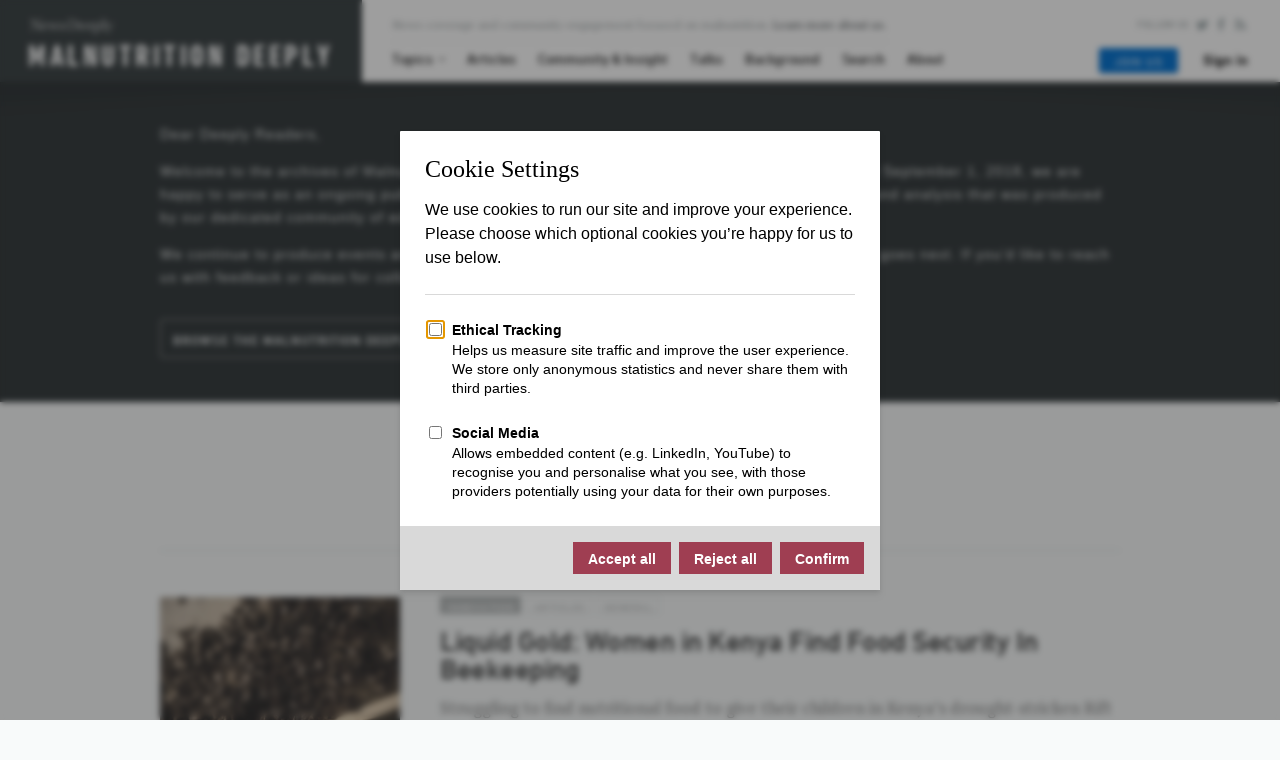

--- FILE ---
content_type: text/html; charset=utf-8
request_url: https://deeply.thenewhumanitarian.org/malnutrition/tag/bee
body_size: 12348
content:
<!DOCTYPE html>
<html lang="en">
	
<!-- Mirrored from www.newsdeeply.com/malnutrition/tag/bee by HTTrack Website Copier/3.x [XR&CO'2013], Wed, 09 Sep 2020 15:42:08 GMT -->
<!-- Added by HTTrack --><meta http-equiv="content-type" content="text/html;charset=utf-8" /><!-- /Added by HTTrack -->
<head prefix="og: http://ogp.me/ns#">
		<!--
	  			_   __                     ____                  __
			   / | / /__ _      _______   / __ \___  ___  ____  / /_  __
			  /  |/ / _ \ | /| / / ___/  / / / / _ \/ _ \/ __ \/ / / / /
			 / /|  /  __/ |/ |/ (__  )  / /_/ /  __/  __/ /_/ / / /_/ /
			/_/ |_/\___/|__/|__/____/  /_____/\___/\___/ .___/_/\__, /
			                                          /_/      /____/
		-->
		<meta charset="utf-8" />
		<meta name="viewport" content="width=device-width, initial-scale=1.0, maximum-scale=1.0, user-scalable=0" />
		<title>Tag: Bee — Malnutrition Deeply</title>
<link rel="canonical" href="bee.html">
		

    <script src="https://newsdeeply-www.s3.amazonaws.com/assets/common_init/assets_preparing-9ebb1dcae8735a2d269b80cb943f3edb98db77174df0f7c5377a99d7dc39fe5f.js" data-turbolinks-track="true" type="ceafb507f7ceed7f3ee06563-text/javascript"></script>

<link rel="stylesheet" media="all" href="https://newsdeeply-www.s3.amazonaws.com/assets/application-5ef5c7c8e422704909ab0e61e61e77f75eb213b4648a53c29beeddfde0cd8140.css" />            <style media="all" class="critical-css" data-key="defaults" data-hash="ead2b329c2cab3b3df6a48c5c8d63478b8c49d61f2c58dcd0ba4de7670c24072">
              ﻿@import url("http://hello.myfonts.net/count/30ad98");html{box-sizing:border-box}*,*::after,*::before{box-sizing:inherit}.ding,header.sitenav.full .soc a,header.sitenav ul li.articles-link a:after,header.sitenav ul li a.drop:after,header.sitenav ul li.more-link a:after,header.sitenav ul li.search a:before,header.sitenav ul .soc a{font-family:"FontAwesome";-webkit-font-smoothing:antialiased;position:relative}@font-face{font-family:'DINNext';font-weight:bold;font-style:normal;src:url("https://newsdeeply-www.s3.amazonaws.com/assets/30AD98_0_0-891ead8ab656d3ddd4688b768b56ed507552abecc9797671763e8cb45ba0aae2.eot");src:url("https://newsdeeply-www.s3.amazonaws.com/assets/30AD98_0_0-891ead8ab656d3ddd4688b768b56ed507552abecc9797671763e8cb45ba0aae2.eot?#iefix") format("embedded-opentype"),url("https://newsdeeply-www.s3.amazonaws.com/assets/30AD98_0_0-13221a03c9c9041c263bcc27e48f4c1d9cc975c0a3da3ed4b728fecdbb752b0e.woff2") format("woff2"),url("https://newsdeeply-www.s3.amazonaws.com/assets/30AD98_0_0-c730110c9c9657bf63f0ffe3a2eceac2ea6b28e64bcead195df7e485eea2b1d8.woff") format("woff"),url("https://newsdeeply-www.s3.amazonaws.com/assets/30AD98_0_0-adc6933e3748954a617b5b1cd7800bf16dd0bf86a7d614805a1922ac2e13924b.ttf") format("truetype")}@font-face{font-family:'DINNext';font-weight:300;font-style:italic;src:url("https://newsdeeply-www.s3.amazonaws.com/assets/30AD98_1_0-3d322cfb91beffbd73e5c4ae8a4194da8d1c3c4917f640e0d7b777014e6905c9.eot");src:url("https://newsdeeply-www.s3.amazonaws.com/assets/30AD98_1_0-3d322cfb91beffbd73e5c4ae8a4194da8d1c3c4917f640e0d7b777014e6905c9.eot?#iefix") format("embedded-opentype"),url("https://newsdeeply-www.s3.amazonaws.com/assets/30AD98_1_0-ad9dff692cdeda06da12883351c8ca07b7595243b586e3460820f5aacddad392.woff2") format("woff2"),url("https://newsdeeply-www.s3.amazonaws.com/assets/30AD98_1_0-1c67e4820578a86bb073fdfcd4b1e25308834f9fe9c4ac7e01b0bddf0433fc5e.woff") format("woff"),url("https://newsdeeply-www.s3.amazonaws.com/assets/30AD98_1_0-2497f33e3270b7bd715cf9334f74afce6ae39e7f90c64cf6c4b05b926f029e08.ttf") format("truetype")}@font-face{font-family:'DINNext';font-weight:500;font-style:normal;src:url("https://newsdeeply-www.s3.amazonaws.com/assets/30AD98_2_0-2db576ad28349b1a3498af910023dbe2e4c8d962aad66ae2c3d619e6eb6579dd.eot");src:url("https://newsdeeply-www.s3.amazonaws.com/assets/30AD98_2_0-2db576ad28349b1a3498af910023dbe2e4c8d962aad66ae2c3d619e6eb6579dd.eot?#iefix") format("embedded-opentype"),url("https://newsdeeply-www.s3.amazonaws.com/assets/30AD98_2_0-8b4cb03e70ceaa2fb7120088b86d88561a7f793c955db3d268d26317a713f939.woff2") format("woff2"),url("https://newsdeeply-www.s3.amazonaws.com/assets/30AD98_2_0-8dc05fb86e3f56ee3adda80de1bde8defb8746e90ba3d8ccdf31f8315dd26ff0.woff") format("woff"),url("https://newsdeeply-www.s3.amazonaws.com/assets/30AD98_2_0-ea3c85653fe703a5bd5b7ffdd008835b4fcb0a69ae011286c3523457104a5ea0.ttf") format("truetype")}@font-face{font-family:'DINNext';font-weight:normal;font-style:normal;src:url("https://newsdeeply-www.s3.amazonaws.com/assets/30AD98_3_0-71083602d6cda199a1fb70d3ca8573ded13f7eb907522d97ed8844cc2deb51af.eot");src:url("https://newsdeeply-www.s3.amazonaws.com/assets/30AD98_3_0-71083602d6cda199a1fb70d3ca8573ded13f7eb907522d97ed8844cc2deb51af.eot?#iefix") format("embedded-opentype"),url("https://newsdeeply-www.s3.amazonaws.com/assets/30AD98_3_0-6e95854c0b40406588ac90666b087d21be6d7a4878cd11853775a822fb202bc7.woff2") format("woff2"),url("https://newsdeeply-www.s3.amazonaws.com/assets/30AD98_3_0-042a28e73a5d4f497394f20ce54cf601d696e1163a2598825a4b775f9d6040ff.woff") format("woff"),url("https://newsdeeply-www.s3.amazonaws.com/assets/30AD98_3_0-dbae5ad4d861d4a7d220aad7b08b4371d17daa6a444e6951cc9e3d8c7cadadc9.ttf") format("truetype")}@font-face{font-family:'DINNext';font-weight:300;font-style:normal;src:url("https://newsdeeply-www.s3.amazonaws.com/assets/30AD98_4_0-b240f93dc807c43264dce2c21858fae2c6c6a557de946561926defb8a4893e90.eot");src:url("https://newsdeeply-www.s3.amazonaws.com/assets/30AD98_4_0-b240f93dc807c43264dce2c21858fae2c6c6a557de946561926defb8a4893e90.eot?#iefix") format("embedded-opentype"),url("https://newsdeeply-www.s3.amazonaws.com/assets/30AD98_4_0-677e7b5f4a4532723fc441880c0363ee17c359938f8ffe4726821f423cf8a3c9.woff2") format("woff2"),url("https://newsdeeply-www.s3.amazonaws.com/assets/30AD98_4_0-8cfee4a2bc699e1f941163a1b2cc448de3ae517de83c076920ae209e15a9fd92.woff") format("woff"),url("https://newsdeeply-www.s3.amazonaws.com/assets/30AD98_4_0-426233c86016ce04eb243218953d879f56c63de56f1d130e88db8d365cdbe231.ttf") format("truetype")}@font-face{font-family:'DINNextCond';font-weight:bold;font-style:normal;src:url("https://newsdeeply-www.s3.amazonaws.com/assets/30AD98_5_0-b479400322d352779ead7c67b0d9e79dc993437decd3d0da60f815461dd1eaad.eot");src:url("https://newsdeeply-www.s3.amazonaws.com/assets/30AD98_5_0-b479400322d352779ead7c67b0d9e79dc993437decd3d0da60f815461dd1eaad.eot?#iefix") format("embedded-opentype"),url("https://newsdeeply-www.s3.amazonaws.com/assets/30AD98_5_0-dff0aa056829b5a004b10ba3c8acfb975d9edb8bda5fab291e9a692670ec4c5c.woff2") format("woff2"),url("https://newsdeeply-www.s3.amazonaws.com/assets/30AD98_5_0-9f22df8825bc31761e4f4f71b6d6dfa78eaba9358a8f18ebd159d296251992d1.woff") format("woff"),url("https://newsdeeply-www.s3.amazonaws.com/assets/30AD98_5_0-55c091f236c24db17069b06b5642b64504f1d52db042bdffe646a88ae6a9764d.ttf") format("truetype")}html{-webkit-text-size-adjust:100%}body{margin:0;padding:0;background:#f8fafa;font-size:10px;color:#555;text-rendering:optimizeLegibility;font-family:"PT Serif", Georgia;transition:opacity 0.04s}@media screen and (max-width: 800px){body{margin-top:40px}}h1,h2,h3,h4,h5{font-family:"DINNext", "Helvetica Neue", Helvetica, Arial, sans-serif;color:#222;line-height:1;letter-spacing:-0.5px}a{text-decoration:none;transition:color 0.2s, box-shadow 0.2s, border-color 0.2s}main::after{clear:both;content:"";display:table}main>section{padding-left:30px;padding-right:30px;position:relative;z-index:1}.left{float:left}.right{float:right}.center-block{margin-left:auto;margin-right:auto}.centered{text-align:center}*>*.nopad.nopad{padding:0}.inner{margin-left:auto;margin-right:auto}.inner.large{max-width:1080px}.inner.standard{max-width:920px;max-width:960px}.inner.small{max-width:800px}.inner.smaller{max-width:720px}.inner.smallest{max-width:600px}figure{margin:0}img{max-width:100%}.btn{display:inline-block;padding:1em 1.6em 0.9em;background:#0d78d3;text-decoration:none;line-height:1;font-family:"DINNext", "Helvetica Neue", Helvetica, Arial, sans-serif;font-weight:500;color:#fff;font-size:12px;text-transform:uppercase;letter-spacing:1px;border-radius:2px;box-shadow:0 2px 4px rgba(0,0,0,0.04),0 5px 10px rgba(0,0,0,0.04);border:none;outline:none;transition:background-color 0.2s;cursor:pointer}.btn.soft{background:none;color:rgba(34,34,34,0.5);text-transform:none;border:1px solid rgba(0,0,0,0.1);letter-spacing:0}input{border:none;width:100%;box-shadow:0 0 0 1px rgba(34,34,34,0.1);border-radius:2px;padding:9px 10px 6px;font-size:15px;font-family:"DINNext", "Helvetica Neue", Helvetica, Arial, sans-serif;letter-spacing:-0.25px;-webkit-font-smoothing:antialiased;text-rendering:optimizeLegibility;outline:none;transition:box-shadow 0.25s}input:hover{box-shadow:0 0 0 1px rgba(41,118,183,0.4)}input:focus{box-shadow:0 0 0 1px rgba(13,120,211,0.75),0 1px 2px rgba(13,120,211,0.1),0 2px 15px rgba(13,120,211,0.15)}ul.categories{list-style:none;margin:0;padding:0;display:inline}ul.categories li{display:inline-block}ul.categories li+li{margin-left:2px}ul.categories .taxo{font-family:"DINNext", "Helvetica Neue", Helvetica, Arial, sans-serif;font-size:10.5px;font-weight:500;display:inline-block;opacity:0.5;text-transform:uppercase;letter-spacing:0.75px;position:relative;z-index:2;line-height:1;margin:0 0 1.25em 0;border-radius:1px;padding:6px 6px 2px 7px}ul.categories .taxo.channel{opacity:1;background:#a2adaf;color:#fff}ul.categories .taxo.category{box-shadow:inset 0 0 0 1px rgba(34,34,34,0.33);opacity:0.4;letter-spacing:0.5px}ul.categories a.taxo{transition:all 0.2s}ul.categories a.taxo.channel{background:#0d78d3}ul.categories a.taxo.channel:hover{background:#3a9ef3}ul.categories a.taxo.category:hover{opacity:0.5}header.sitenav{position:relative;height:82px;width:100%;z-index:200;top:0;left:0;right:0;box-shadow:0 1px 0 rgba(34,34,34,0.09);line-height:1;background:#fff;font-family:"DINNext", "Helvetica Neue", Helvetica, Arial, sans-serif;font-weight:500;color:#222;-webkit-perspective:5000px;perspective:5000px}header.sitenav.mini{display:block !important;height:46px;opacity:0;position:fixed;-webkit-transform:translateY(-90px);transform:translateY(-90px);transition:opacity 0.15s, -webkit-transform 0.15s;transition:transform 0.15s, opacity 0.15s;transition:transform 0.15s, opacity 0.15s, -webkit-transform 0.15s}header.sitenav.mini.active{-webkit-transform:translateY(0);transform:translateY(0);opacity:1}@media screen and (max-width: 800px){header.sitenav.mini{transition:opacity 0s, -webkit-transform 0s;transition:transform 0s, opacity 0s;transition:transform 0s, opacity 0s, -webkit-transform 0s;-webkit-transform:translateY(0);transform:translateY(0);opacity:1}header.sitenav.mini .logo{width:100%}header.sitenav.mini h3{position:absolute;top:0;left:0;z-index:3}header.sitenav.mini h1.topic-title{width:100%;padding-left:60px;z-index:2;position:relative}header.sitenav.mini h1.topic-title:hover{background:#42494b}header.sitenav.mini .primary-menu-container{height:100vh;position:absolute;top:100%;left:0;right:0;margin:0;z-index:1;background:#393e40;padding:1em;-webkit-transform:translateY(-1500px);transform:translateY(-1500px);transition:-webkit-transform 0.15s;transition:transform 0.15s;transition:transform 0.15s, -webkit-transform 0.15s}header.sitenav.mini .primary-menu-container ul.primary{overflow-y:scroll;position:relative;height:100%;float:none;margin-left:0}header.sitenav.mini .primary-menu-container li{display:block;width:100%}header.sitenav.mini .primary-menu-container li a{display:block;width:100%;padding:1em 1em 0.8em;text-align:center;color:#fff;font-size:18px;-webkit-font-smoothing:antialiased}header.sitenav.mini .primary-menu-container li.active a{background:#0d78d3;color:#fff}header.sitenav.mini .primary-menu-container li.soc-links{padding:0.5em 0 1.5em;height:auto;margin-bottom:40px}header.sitenav.mini .primary-menu-container li.soc-links a{padding:0.8em 1em 0.6em;font-size:14px;font-family:"DINNext", "Helvetica Neue", Helvetica, Arial, sans-serif}header.sitenav.mini .primary-menu-container .mobile-mode-link{display:block}header.sitenav.mini .primary-menu-container .mobile-mode-link a{margin-top:8px;width:-webkit-max-content;width:-moz-max-content;width:max-content;font-size:13px;padding-top:10px;padding-bottom:7px;display:inline-block}header.sitenav.mini .secondary{display:none}header.sitenav.mini .mobile-link{z-index:3;font-family:"FontAwesome";-webkit-font-smoothing:antialiased;position:relative;font-size:23px;position:absolute;top:0;right:0;bottom:0;color:#fff;cursor:pointer;padding:12px 15px;line-height:1}header.sitenav.mini .mobile-link:before{content:''}header.sitenav.mini .mobile-link.open:before{content:''}header.sitenav.mini .mobile-link.open+.primary-menu-container{-webkit-transform:translateY(0);transform:translateY(0)}}header.sitenav.mini h3{float:left;margin:0;background-color:#393e40;box-shadow:inset -1px 0 0 rgba(34,34,34,0.025)}header.sitenav.mini h3 a{float:left;display:block;width:62px;height:46px;text-indent:-999px;overflow:hidden;line-height:45px;background:url(https://newsdeeply-www.s3.amazonaws.com/assets/nd-monogram-small@2x-8a2ec74aebb991b17498fc00afa6132f8217212db127ed5d5aa72f7126aef7c3.png) center center no-repeat;opacity:0.6;background-size:32px 17px;transition:background 0.2s, opacity 0.2s}header.sitenav.mini h3 a:hover{background-color:#222;opacity:0.75}header.sitenav.mini h1.topic-title{font-size:24px}header.sitenav.mini h1.topic-title a.topic{padding:13px 21px 8px 10px;padding:13px 18px 9px}header.sitenav.mini ul{margin-top:0}header.sitenav.mini li a{padding:18px 10px 14px}header.sitenav.mini .soc a{padding:17px 4px 15px}header.sitenav.mini .soc-f:after{top:10px;bottom:9px}header.sitenav.mini .mobile-mode-link{display:none;text-align:center}header.sitenav.full h3 #nd-link{position:absolute;left:22px;top:14px;padding:0px;line-height:20px;font-family:"PT Serif", Georgia;font-size:14px;font-weight:400;letter-spacing:0;text-transform:none;z-index:2;opacity:0.66}header.sitenav.full h3 #nd-link:hover{opacity:1}header.sitenav.full h3 #nd-link span{display:inline-block;width:100px;height:20px;overflow:hidden;text-indent:-999px;background:url(//newsdeeply-www.s3.amazonaws.com/assets/nd-logo-small@2x-eb62879f04254db31009f96d12688438286efc1c6a80ac380d9c4bfa23a0ccc9.png) center center no-repeat;background-size:100%}header.sitenav.full .learn-more-container{float:left;min-width:52%;margin-bottom:-3px}header.sitenav.full .learn-more-container p{display:inline-block;font-family:"PT Serif", Georgia;font-size:12px;color:#a5abac;margin:19px 0 -13px 30px;padding:0 1px 10px 1px;border-bottom:1px solid rgba(71,78,81,0.1);opacity:1;white-space:nowrap}header.sitenav.full .learn-more-container p a{color:rgba(71,78,81,0.9)}header.sitenav.full .soc{float:right;border:none;margin-right:2em;font-weight:500;-webkit-font-smoothing:antialiased;margin-top:13px;padding-right:11px;opacity:1;color:#a4acad;position:relative;top:1px;margin-bottom:10px}header.sitenav.full .soc span{margin-right:2px;opacity:0.9;font-family:"DINNext", "Helvetica Neue", Helvetica, Arial, sans-serif;font-size:10px;font-style:normal;text-transform:uppercase;letter-spacing:0.25px;position:relative;top:-2px}header.sitenav.full .soc a{font-style:normal;font-size:14px;line-height:14px;display:inline-block;padding:4px 3px;color:#a2adaf;text-decoration:none;transition:color 0.2s}header.sitenav.full .soc a:hover{color:#0d78d3}header.sitenav.full .soc a:last-child{margin-left:2px}header.sitenav.full .primary{min-width:50%;vertical-align:top}header.sitenav.full .secondary{margin-top:0}@media screen and (max-width: 1100px){header.sitenav.full .btn span{display:none}header.sitenav.full .soc{margin-right:3em}header.sitenav.full .soc>span{display:none}}@media screen and (max-width: 1024px){header.sitenav.full h3+p a{display:none}header.sitenav.full .learn-more-container{display:none}}@media screen and (max-width: 920px){header.sitenav.full .soc{display:none}header.sitenav.full ul.secondary{display:none}}@media screen and (max-width: 800px){header.sitenav.full{display:none}}header.sitenav:after{pointer-events:none;position:absolute;top:100%;left:0;right:0;height:50px;background:url(//newsdeeply-www.s3.amazonaws.com/assets/header-shadow-cef02f19e201f7353acb43793d78c8acbf6e98e58b82675c02b4f2f188b94e00.png) center center no-repeat;background-size:100% 100%;content:'';opacity:0.08}header.sitenav div.logo{position:relative;display:inline-block;font-family:"DINNextCond", "Helvetica Neue", Helvetica, Arial, sans-serif;line-height:1;text-transform:uppercase;float:left}header.sitenav div.logo h1.topic-title{display:inline-block;margin:0;font-family:inherit;line-height:inherit;text-align:left}header.sitenav div.logo h1.topic-title i{text-indent:-99em;display:inline-block}header.sitenav div.logo h3{display:inline}header.sitenav h1.topic-title{font-size:31px;background:#42494b;color:#fff;padding:0;-webkit-font-smoothing:antialiased;white-space:nowrap;transition:background 0.2s}header.sitenav h1.topic-title:hover{background-color:#0d78d3}header.sitenav h1.topic-title a{text-decoration:none;color:inherit}header.sitenav h1.topic-title a.topic{position:relative;display:inline-block;letter-spacing:3.5px;padding:40px 28px 11px}header.sitenav ul{list-style:none;margin:1.4em 0 0 2em;padding:0;float:left}header.sitenav ul li{display:inline-block;font-size:1.4em;vertical-align:top;position:relative;height:2.75em}header.sitenav ul li a{display:block;padding:11px 10px 8px;line-height:14px;color:inherit;text-decoration:none;font-stretch:semi-condensed;transition:color 0.2s}header.sitenav ul li a:hover{color:#0d78d3}header.sitenav ul li.active{color:#0d78d3}header.sitenav ul li.articles-link a:after,header.sitenav ul li a.drop:after,header.sitenav ul li.more-link a:after{content:'';margin-left:5px;font-size:11px;display:inline-block;line-height:0;top:-1px}header.sitenav ul li.search a:before{content:'';margin-left:4px;margin-right:4px;line-height:0}header.sitenav ul li.more-link{vertical-align:top;position:relative;margin-right:8px;padding-right:8px;font-size:12px;font-weight:400}header.sitenav ul li.more-link:after{position:absolute;content:'';white-space:pre;width:1px;top:10px;bottom:10px;left:100%;background:#a2adaf;opacity:0.33}header.sitenav ul li.subscribe a{margin-top:3px;font-size:12px;font-weight:400;text-transform:uppercase;color:white;background-color:#0d78d3;padding:7px 15px 4px 15px;letter-spacing:1px;transition:background-color 0.2s}header.sitenav ul li.subscribe a:hover{transition:background-color 0.2s;background-color:#222}header.sitenav ul li.channels>a{pointer-events:none}@media screen and (max-width: 800px){header.sitenav ul li.channels>a{pointer-events:auto}}header.sitenav ul li.channels:hover>a{color:#0d78d3}header.sitenav ul li.channels:hover ul{opacity:1;pointer-events:all;-webkit-transform:rotateX(0);transform:rotateX(0)}header.sitenav ul li ul{transition:all 0.15s ease;pointer-events:none;opacity:0;background:#fff;position:absolute;font-weight:400;top:100%;top:calc(100% - 3px);left:-10px;left:-9px;z-index:1;margin:0;padding:10px 10px 10px;padding:10px 9px;-webkit-transform:rotateX(-20deg);transform:rotateX(-20deg);-webkit-transform-origin:50% -10px;transform-origin:50% -10px;will-change:transform,opacity;border-radius:3px;box-shadow:0 -2px 0 rgba(255,255,255,0),0 1px 2px rgba(0,0,0,0.02),0 2px 4px rgba(0,0,0,0.02),0 4px 8px rgba(0,0,0,0.03),0 8px 16px rgba(0,0,0,0.03),0 16px 32px rgba(0,0,0,0.04),0 0 0 1px rgba(0,0,0,0.1)}header.sitenav ul li ul li{display:block;height:auto;margin:0;padding:0}header.sitenav ul li ul li a{transition:all 0.2s;font-size:13.5px;display:block;padding:5px 15px 6px 10px !important;opacity:0.5;color:#222;white-space:nowrap}header.sitenav ul li ul li a:hover{color:#0d78d3;opacity:1}header.sitenav ul li ul li.active a{opacity:1}header.sitenav ul li ul:before{content:'▲';position:absolute;color:#fff;text-shadow:0 -1.5px 0 rgba(34,34,34,0.12),0 -1.5px 1px rgba(34,34,34,0.24);font-size:11.5px;line-height:0;top:-2px;left:40.5px;font-family:sans-serif;-webkit-transform:scaleY(0.55);transform:scaleY(0.55)}header.sitenav ul.secondary{float:right;vertical-align:top}header.sitenav ul .soc a{padding:9px 4px 9px;color:#9aa6a8}header.sitenav ul .soc a:hover{color:#0d78d3}header.sitenav ul .soc-rss{position:relative;padding-right:10px;margin-right:6px}header.sitenav ul .soc-rss:after{position:absolute;content:'';white-space:pre;width:1px;top:6px;bottom:0px;left:100%;background:#a2adaf;opacity:0.25}.channels ul li a{opacity:0.5 !important;color:#222 !important}.channels ul li:hover{color:#0d78d3 !important}@media screen and (max-width: 800px){.has-children{height:2.75em;transition:height 0.2s}.has-children:hover ul{opacity:0 !important}.has-children .sub-menu-container{display:block;position:relative;left:auto;top:auto;height:0;width:100%;padding-top:0;padding-bottom:0;transition:height 0.2s;transition:opacity 0.2s}.has-children.open-sub-menu{height:auto}.has-children.open-sub-menu .sub-menu-container{opacity:1 !important;height:100%;float:none;padding-top:10px;padding-bottom:10px}.has-children.open-sub-menu .sub-menu-container:before{left:49%}.has-children.open-sub-menu .sub-menu-container .sub-menu-item a{padding-top:9px !important;padding-bottom:9px !important;white-space:normal}.has-children.active .sub-menu-container .sub-menu-item a{background-color:#fff !important}}@media (max-width: 1450px) and (min-width: 801px){body.womensadvancement header.sitenav.full .topic-title a{font-size:18px;padding-top:49px;height:82px}body.womensadvancement header.sitenav.full .learn-more-container p{margin-left:9px}body.womensadvancement header.sitenav.full ul.primary{margin-left:4px}body.womensadvancement header.sitenav.full ul.primary>li>a{padding-left:5px;padding-right:5px}}@media (max-width: 1450px) and (min-width: 801px){body.womensadvancement header.sitenav.mini .topic-title a{font-size:14px;padding-top:18px;height:46px}body.womensadvancement header.sitenav.mini .primary-menu-container{margin-left:4px}body.womensadvancement header.sitenav.mini .primary-menu-container>li>a{padding-left:5px;padding-right:5px}}@media screen and (max-width: 800px){body.womensadvancement header.sitenav.mini h1.topic-title a.topic{padding-top:19px;font-size:11px;height:46px}}@media screen and (max-width: 800px){body.peacebuilding header.sitenav.mini h1.topic-title a.topic{font-size:15px;padding:18px 18px 13px}}

            </style>
		<script type="ceafb507f7ceed7f3ee06563-text/javascript">
		cacheCSS();
		</script>



    <link rel="shortcut icon" type="image/png" href="https://newsdeeply-www.s3.amazonaws.com/assets/bookmark-c270ed663c92b45917437a681c469c4a9e410103455724361641dce2348032c0.png" />
		<script src="https://newsdeeply-www.s3.amazonaws.com/assets/application-a83a67b99ad0accc5335e8029b021d0d4bf4a02a549993b5ba09f10b21662f5e.js" defer="defer" type="ceafb507f7ceed7f3ee06563-text/javascript"></script>
		<meta name="csrf-param" content="authenticity_token" />
<meta name="csrf-token" content="M5VGFj5fbw3efnYMzodR60rJVWSPkMNkQhVTaryysIppdkNhDj91ikyYns1ESHTzRVCIOQHIfVZ2aipcG1ScXQ==" />

    <script type="ceafb507f7ceed7f3ee06563-text/javascript" charset="utf-8">
      (function(d) {
        var wf = d.createElement('script'), s = d.scripts[0];
        wf.src = 'https://ajax.googleapis.com/ajax/libs/webfont/1.6.16/webfont.js';
        s.parentNode.insertBefore(wf, s);
      })(document);
      var topic = "Malnutrition",
        st_related = "em_5Yz5LXsKiwfJuszuyYwD";
    </script>

		<!-- Start of Analytics.js -->
		<script data-turbolinks-track="reload" data-turbolinks-eval="true" async type="ceafb507f7ceed7f3ee06563-text/javascript">
          var a_conf = {
            'Google Analytics': { 'trackingId': 'UA-110650203-1', 'nonInteraction': true }
<!--            'Intercom': { 'appId': 'l7wis6r6' },-->
<!--            'HubSpot': { 'portalId': '2229940' },-->
<!--            'Quantcast': { 'pCode': 'p-9KHF8-4ERS3RH' }-->
          };
          !function(){var a=window.analytics=window.analytics||[];if(!a.initialize){if(a.invoked)return void(window.console&&console.error&&console.error("Segment snippet included twice."));a.invoked=!0,a.methods=["trackSubmit","trackClick","trackLink","trackForm","pageview","identify","reset","group","track","ready","alias","page","once","off","on"],a.factory=function(b){return function(){var c=Array.prototype.slice.call(arguments);return c.unshift(b),a.push(c),a}};for(var b=0;b<a.methods.length;b++){var c=a.methods[b];a[c]=a.factory(c)}a.load=function(a){var b=document.createElement("script");b.type="text/javascript",b.async=!0,b.src="../../assets/analytics.min.js",b.addEventListener("load",function(b){"function"==typeof a&&a(b)},!1);var c=document.getElementsByTagName("script")[0];c.parentNode.insertBefore(b,c)},a.load(function(){var b=window.analytics;for(b.initialize(a_conf);a.length>0;){var c=a.shift(),d=c.shift(),e=b[d];e&&e.apply(b,c)}})}}();
		</script>
		<!-- End of Analytics.js -->

    <script src="https://newsdeeply-www.s3.amazonaws.com/assets/common_init/services_init-d6d2abba5291955ad045562731e0174a586d8964a4f68b15ba1401a38e7d9267.js" data-turbolinks-track="true" type="ceafb507f7ceed7f3ee06563-text/javascript"></script>
    <noscript><img height="1" width="1" style="display:none" src="https://www.facebook.com/tr?id=1619043598345021&amp;ev=PageView&amp;noscript=1"/></noscript>
	<script data-cfasync="false" nonce="6e3c4642-e620-4a54-ab04-620a8528e0d6">try{(function(w,d){!function(j,k,l,m){if(j.zaraz)console.error("zaraz is loaded twice");else{j[l]=j[l]||{};j[l].executed=[];j.zaraz={deferred:[],listeners:[]};j.zaraz._v="5874";j.zaraz._n="6e3c4642-e620-4a54-ab04-620a8528e0d6";j.zaraz.q=[];j.zaraz._f=function(n){return async function(){var o=Array.prototype.slice.call(arguments);j.zaraz.q.push({m:n,a:o})}};for(const p of["track","set","debug"])j.zaraz[p]=j.zaraz._f(p);j.zaraz.init=()=>{var q=k.getElementsByTagName(m)[0],r=k.createElement(m),s=k.getElementsByTagName("title")[0];s&&(j[l].t=k.getElementsByTagName("title")[0].text);j[l].x=Math.random();j[l].w=j.screen.width;j[l].h=j.screen.height;j[l].j=j.innerHeight;j[l].e=j.innerWidth;j[l].l=j.location.href;j[l].r=k.referrer;j[l].k=j.screen.colorDepth;j[l].n=k.characterSet;j[l].o=(new Date).getTimezoneOffset();if(j.dataLayer)for(const t of Object.entries(Object.entries(dataLayer).reduce((u,v)=>({...u[1],...v[1]}),{})))zaraz.set(t[0],t[1],{scope:"page"});j[l].q=[];for(;j.zaraz.q.length;){const w=j.zaraz.q.shift();j[l].q.push(w)}r.defer=!0;for(const x of[localStorage,sessionStorage])Object.keys(x||{}).filter(z=>z.startsWith("_zaraz_")).forEach(y=>{try{j[l]["z_"+y.slice(7)]=JSON.parse(x.getItem(y))}catch{j[l]["z_"+y.slice(7)]=x.getItem(y)}});r.referrerPolicy="origin";r.src="/cdn-cgi/zaraz/s.js?z="+btoa(encodeURIComponent(JSON.stringify(j[l])));q.parentNode.insertBefore(r,q)};["complete","interactive"].includes(k.readyState)?zaraz.init():j.addEventListener("DOMContentLoaded",zaraz.init)}}(w,d,"zarazData","script");window.zaraz._p=async d$=>new Promise(ea=>{if(d$){d$.e&&d$.e.forEach(eb=>{try{const ec=d.querySelector("script[nonce]"),ed=ec?.nonce||ec?.getAttribute("nonce"),ee=d.createElement("script");ed&&(ee.nonce=ed);ee.innerHTML=eb;ee.onload=()=>{d.head.removeChild(ee)};d.head.appendChild(ee)}catch(ef){console.error(`Error executing script: ${eb}\n`,ef)}});Promise.allSettled((d$.f||[]).map(eg=>fetch(eg[0],eg[1])))}ea()});zaraz._p({"e":["(function(w,d){})(window,document)"]});})(window,document)}catch(e){throw fetch("/cdn-cgi/zaraz/t"),e;};</script></head>

  

	<body class="archive archive-tag articles malnutrition " style="">







      <div class="sunset-popup-container"
     data-vertical="malnutrition"
     data-vertical-subscription="//newsdeeply.us5.list-manage.com/subscribe/post-json?u=8b78e9a34ff7443ec1e8c62c6&amp;id=7ef16b1e43&c=?"
     data-common-subscription="//newsdeeply.us5.list-manage.com/subscribe/post-json?u=8b78e9a34ff7443ec1e8c62c6&amp;id=bd0d48267b&&c=?"
     style="display: none"
>
  <div class="sunset-popup-inner-wrapper">
    <div class="sunset-modal-content-wrapper">
      <div class="sunset-content">
        <div class="top-small-logo">NEWS DEEPLY</div>
        <h1>Thank You, Deeply</h1>
        <p>Dear Deeply Readers,</p>

        <p>Welcome to the archives of Malnutrition Deeply. While we paused regular publication of the site on
          September 1, 2018, we are happy to serve as an ongoing public resource on malnutrition. We hope you’ll
          enjoy the reporting and analysis that was produced by our dedicated community of editors and contributors.
        </p>

        <p>We continue to produce events and special projects while we explore where the on-site journalism goes next.
          If you’d like to reach us with feedback or ideas for collaboration you can do so at
          <a href="/cdn-cgi/l/email-protection#4d3d2c3f3923283f3e0d23283a3e2928283d2134632e2220"><span class="__cf_email__" data-cfemail="2656475452484354556648435155424343564a5f0845494b">[email&#160;protected]</span></a>.
        </p>

        <p>Sincerely,</p>

        <p>Team Deeply</p>
        <div class="modal-btns">
          <button class="btn-outline browse-archives">
            BROWSE THE MALNUTRITION DEEPLY ARCHIVES
          </button>
        </div>
      </div>
    </div>
  </div>
</div>






		

<header class="sitenav full">
	<nav>
		<div class="logo">
			<h3>
				<a href="../../index.html" id="nd-link" rel="topic-modal"><span>News Deeply</span></a>
			</h3>
			<h1 class="topic-title">
				<a href="../../malnutrition.html" class="topic">Malnutrition Deeply<i> — Malnutrition News</i></a>
			</h1>
		</div>
    <div class="learn-more-container">
      <p>News coverage and community engagement focused on malnutrition. <a href="../about.html">Learn more about us.</a></p>
    </div>

		  <div class="soc">
        <span>Follow us</span>
        <a href="https://twitter.com/ndmalnutrition" target="_blank"></a>
        <a href="https://www.facebook.com/malnutritiondeeply" target="_blank"></a>
        <a href="../rss" target="_blank"></a>
      </div>

		<ul class="primary">
      <li class="channels has-children">
  <a href="#" class="drop sub-menu-name">Topics</a>
  <ul class="sub-menu-container">
      <li class=" sub-menu-item"><a href="../innovation.html">Innovation</a></li>
      <li class=" sub-menu-item"><a href="../international-relief-food-crises.html">International Relief and Food Crises</a></li>
      <li class=" sub-menu-item"><a href="../maternal-child-health.html">Maternal and Child Health</a></li>
      <li class=" sub-menu-item"><a href="../micronutrient-deficiency.html">Micronutrient Deficiency</a></li>
      <li class=" sub-menu-item"><a href="../noncommunicable-diseases.html">Noncommunicable Diseases</a></li>
      <li class=" sub-menu-item"><a href="../overweight-obesity.html">Overweight and Obesity</a></li>
      <li class=" sub-menu-item"><a href="../stunting.html">Stunting</a></li>
      <li class=" sub-menu-item"><a href="../wasting.html">Wasting</a></li>
  </ul>
</li>


    <li><a href="../articles.html">Articles</a></li>

    <li><a href="../community.html">Community &amp; Insight</a></li>


  <li><a href="../talks.html">Talks</a></li>

    <li><a href="../background.html">Background</a></li>

<li><a href="../search.html">Search</a></li>

<li><a href="../about.html">About</a></li>

		</ul>

    <ul class="user-data-section">
          <div class="devise-nav-control">
      <a class="devise-control-item sign-in" href="../../login.html">Sign in</a>
    </div>

    </ul>

		<ul class="secondary">
        <li class="subscribe">
          <a class="btn" href="../../register/sign-up.html">Join us</a>
        </li>
		</ul>

	</nav>
</header>

<header class="sitenav mini">
	<nav>
		<div class="logo">
			<h3>
				<a href="../../index.html" id="nd-link-mini" rel="topic-modal"><span>News Deeply</span></a>
			</h3>
			<h1 class="topic-title">
				<a href="../../malnutrition.html" class="topic">Malnutrition Deeply<i> — Malnutrition News</i></a>
			</h1>
		</div>

		<a class="mobile-link" data-mobile></a>
    <div class="primary-menu-container">
      <ul class="primary">
        <li data-mobile><a href="../../malnutrition.html">Dashboard</a></li>

        <li class="channels has-children">
  <a href="#" class="drop sub-menu-name">Topics</a>
  <ul class="sub-menu-container">
      <li class=" sub-menu-item"><a href="../innovation.html">Innovation</a></li>
      <li class=" sub-menu-item"><a href="../international-relief-food-crises.html">International Relief and Food Crises</a></li>
      <li class=" sub-menu-item"><a href="../maternal-child-health.html">Maternal and Child Health</a></li>
      <li class=" sub-menu-item"><a href="../micronutrient-deficiency.html">Micronutrient Deficiency</a></li>
      <li class=" sub-menu-item"><a href="../noncommunicable-diseases.html">Noncommunicable Diseases</a></li>
      <li class=" sub-menu-item"><a href="../overweight-obesity.html">Overweight and Obesity</a></li>
      <li class=" sub-menu-item"><a href="../stunting.html">Stunting</a></li>
      <li class=" sub-menu-item"><a href="../wasting.html">Wasting</a></li>
  </ul>
</li>


    <li><a href="../articles.html">Articles</a></li>

    <li><a href="../community.html">Community &amp; Insight</a></li>


  <li><a href="../talks.html">Talks</a></li>

    <li><a href="../background.html">Background</a></li>

<li><a href="../search.html">Search</a></li>

<li><a href="../about.html">About</a></li>


        <li class="mobile-user-controls">
              <div class="devise-nav-control">
      <a class="devise-control-item sign-in" href="../../login.html">Sign in</a>
    </div>

        </li>

          <li class="subscribe mobile-mode-link">
            <a class="btn" href="../../register/sign-up.html">Join us</a>
          </li>

        <li data-mobile class="soc-links">
          <a href="https://www.facebook.com/malnutritiondeeply" rel="social" target="_blank"><span>Follow us on</span> Facebook</a>
          <a href="https://twitter.com/ndmalnutrition" rel="social" target="_blank"><span>Follow us on</span> Twitter</a>
        </li>
      </ul>
    </div>
    <ul class="user-data-section">
          <div class="devise-nav-control">
      <a class="devise-control-item sign-in" href="../../login.html">Sign in</a>
    </div>

    </ul>
		<ul class="secondary">
			<li class="soc soc-t"><a href="https://twitter.com/ndmalnutrition" target="_blank"></a></li>
			<li class="soc soc-f"><a href="https://www.facebook.com/malnutritiondeeply" target="_blank"></a></li>
			<li class="soc soc-rss"><a href="../rss" target="_blank"></a></li>
			  <li class="subscribe">
          <a href="../../register/sign-up.html">Join us</a>
        </li>
		</ul>
	</nav>

  <div class="device-notice-container" style="display: none">
    <div class="notice device-notice-item">
      
      <i class="fa fa-times close-notice" aria-hidden="true"></i>
    </div>
    <div class="alert device-notice-item">
      
      <i class="fa fa-times close-notice" aria-hidden="true"></i>
    </div>
  </div>

	</nav>
</header>

<div class="wng-sunset-panel">
  <div class="inner standard">
    <div class="panel-content-container">
      <p>Dear Deeply Readers,</p>

      <p>
        Welcome to the archives of Malnutrition Deeply. While we paused regular publication of the site on
                    September 1, 2018, we are happy to serve as an ongoing public resource on malnutrition. We hope you’ll
                    enjoy the reporting and analysis that was produced by our dedicated community of editors and contributors.
      </p>

      <p>
        We continue to produce events and special projects while we explore where the on-site journalism goes next.
        If you’d like to reach us with feedback or ideas for collaboration you can do so at
        <a href="/cdn-cgi/l/email-protection#ee9e8f9c9a808b9c9dae808b999d8a8b8b9e8297c08d8183"><span class="__cf_email__" data-cfemail="d3a3b2a1a7bdb6a1a093bdb6a4a0b7b6b6a3bfaafdb0bcbe">[email&#160;protected]</span></a>.
      </p>
    </div>
    <div class="panel-controls-container">
      <a class="sunset-panel-control close-sunset-panel anchor-src" data-anchor="articles-list-header" data-scroll-delay="300" href="#">BROWSE THE MALNUTRITION DEEPLY ARCHIVES</a>
    </div>
  </div>
</div>



<main>

  <section class="stream">
    <header class="inner standard">
      <h4 class="sub">Tag</h4>
      <h2>Bee</h2>
    </header>

        <article class="article" itemscope itemtype="http://schema.org/NewsArticle">
          <a itemprop="url" href="../articles/2017/12/15/liquid-gold-women-in-kenya-find-food-security-in-beekeeping-2.html">
              <div class="inner standard">
                    <figure class="thumb">
                      <img srcset="https://newsdeeply-app.s3.amazonaws.com/20171127110530/TS05CCB6.jpg?fit=crop&amp;crop=entropy&amp;w=240&amp;h=150&amp;fm=jpg&amp;auto=format,enhance&amp;q=50&amp;dpr=2 2x" src="https://newsdeeply-app.s3.amazonaws.com/20171127110530/TS05CCB6.jpg?fit=crop&amp;crop=entropy&amp;w=240&amp;h=150&amp;fm=jpg&amp;auto=format,enhance&amp;q=50" />
                    </figure>
                <ul class="categories">
	<li><span class="taxo channel">Innovation</span></li>
	<li><span class="taxo category">Articles</span></li>
	<li><span class="taxo category">General</span></li>
	</ul>

                <h3 itemprop="headline">Liquid Gold: Women in Kenya Find Food Security In Beekeeping</h3>
                <p>Struggling to find nutritional food to give their children in Kenya’s drought-stricken Rift Valley, villagers defied the taboo against women owning beehives and now produce enough honey to feed and support their families.<time itemprop="datePublished" datetime="">over 2 years ago</time></p>
              </div>
</a>        </article>

    <footer>
      <nav class="centered">
        
      </nav>
    </footer>

  </section>

</main>

    <div class="right-modal-panel-container suggest-story-dialog" data-panel-name="suggest-story-dialog">
  <div class="rmp-body">
    <div class="rpm-header-controls-container">
      <a class="close-panel-btn" href="#">
        <i class="fa fa-times"></i>
</a>    </div>
    <div class="rpm-content-container">

      <div class="form-notifications-container suggest-story-form-notice-container"></div>

      <h2 class="rpm-content-title">Suggest your story or issue.</h2>

      <div class="panel-input-container">
        <label>Your email:</label>
        <input type="email" name="user-email" id="user-email" class="user-email-field" placeholder="Enter email address" />
      </div>

      <div class="panel-text-area-container">
        <textarea name="story-content-field" id="story-content-field" maxlengh="500" placeholder="Enter you story here ..." class="story-content-field">
</textarea>
      </div>

      <a class="panel-content-btn send-story-btn btn" href="#">Send</a>

    </div>



  </div>
</div>


			<section class="contribute">
				<div class="inner standard">
					<h3>Share Your Story.</h3>
					<p><a href="../about.html#contribute">Have a story idea?</a> Interested in adding your voice to our <a href="../about.html#contribute">growing community?</a></p>
					<a href="../about.html#contribute" class="btn">Learn more</a>
				</div>
			</section>

		<footer class="footer-nav">
			<div class="container">
        <footer class="copyright-footer">
          <p>&copy; 2020 News Deeply. Read more about our <a href="../../copyright.html">copyright</a>, <a href="../../terms.html">terms of services</a> and <a href="../../republishing.html">republishing guide.</a></p>
        </footer>
      </div>
    </footer>

    <div class="restricted-post-holder-tpl-wrapper" style="display: none">
  <div class="restricted-post-holder-container">

    <div class="holder-content-container">
      <h2>
        Read the Rest of the Article for Free
      </h2>
      <p class="restricted-content-msg">
        Fusce dapibus, tellus ac cursus commodo, tortor mauris condimentum nibh, ut fermentum massa justo sit amet risus.
        Donec id elit non mi porta gravida at eget metus.
      </p>
      <a class="btn restricted-register-btn" href="../../register/sign-up.html">
        <i class="fa fa-check" aria-hidden="true"></i>
        Register
</a>
      <p class="login-notice">
        Have an account? <a href="../../login.html">Log-in here</a>
      </p>

    </div>

  </div>
</div>


		<!-- Start of Parse.ly -->
<!--		<div id="parsely-root" style="display: none">-->
<!--			<span id="parsely-cfg" data-parsely-site=""></span>-->
<!--		</div>-->
<!--		<script>-->
<!--			(function(s, p, d) {-->
<!--			var h=d.location.protocol, i=p+"-"+s,-->
<!--			e=d.getElementById(i), r=d.getElementById(p+"-root"),-->
<!--			u=h==="https:"?"d1z2jf7jlzjs58.cloudfront.net"-->
<!--			:"static."+p+".com";-->
<!--			if (e) return;-->
<!--			e = d.createElement(s); e.id = i; e.async = true;-->
<!--			e.src = h+"//"+u+"/p.js"; r.appendChild(e);-->
<!--			})("script", "parsely", document);-->
<!--		</script>-->
		<!-- End of Parse.ly -->

		<!-- Start of Segment call -->
		<script data-cfasync="false" src="/cdn-cgi/scripts/5c5dd728/cloudflare-static/email-decode.min.js"></script><script type="ceafb507f7ceed7f3ee06563-text/javascript">
			
			analytics.page("Malnutrition", "Malnutrition news, covering causes and potential solutions");
		</script>
		<!-- End of Segment call -->


    <!-- Twitter universal website tag code -->
    <script defer type="ceafb507f7ceed7f3ee06563-text/javascript">
      !function(e,t,n,s,u,a){e.twq||(s=e.twq=function(){s.exe?s.exe.apply(s,arguments):s.queue.push(arguments);
      },s.version='1.1',s.queue=[],u=t.createElement(n),u.async=!0,u.src='http://static.ads-twitter.com/uwt.js',
        a=t.getElementsByTagName(n)[0],a.parentNode.insertBefore(u,a))}(window,document,'script');
      // Insert Twitter Pixel ID and Standard Event data below
      function _initTWP(){
        twq('init','nz9zk');
        twq('track','PageView');
      }
      document.addEventListener('turbolinks:load', _initTWP, true)
    </script>
    <!-- End Twitter universal website tag code -->

    <script type="ceafb507f7ceed7f3ee06563-text/javascript">
      jQuery(function () {
        Stripe.setPublishableKey('pk_live_0xEpw1oWBJ9NxSLBq7QDp6FZ');
      });
<script src="https://deeply.thenewhumanitarian.org/override.js" type="text/javascript"></script><script src="/cdn-cgi/scripts/7d0fa10a/cloudflare-static/rocket-loader.min.js" data-cf-settings="ceafb507f7ceed7f3ee06563-|49" defer></script><script defer src="https://static.cloudflareinsights.com/beacon.min.js/vcd15cbe7772f49c399c6a5babf22c1241717689176015" integrity="sha512-ZpsOmlRQV6y907TI0dKBHq9Md29nnaEIPlkf84rnaERnq6zvWvPUqr2ft8M1aS28oN72PdrCzSjY4U6VaAw1EQ==" data-cf-beacon='{"version":"2024.11.0","token":"466dd76163954a579d9768e12618dfd9","server_timing":{"name":{"cfCacheStatus":true,"cfEdge":true,"cfExtPri":true,"cfL4":true,"cfOrigin":true,"cfSpeedBrain":true},"location_startswith":null}}' crossorigin="anonymous"></script>
</body>
    </script>
	</body>

<!-- Mirrored from www.newsdeeply.com/malnutrition/tag/bee by HTTrack Website Copier/3.x [XR&CO'2013], Wed, 09 Sep 2020 15:42:08 GMT -->
</html>


--- FILE ---
content_type: text/css
request_url: https://newsdeeply-www.s3.amazonaws.com/assets/application-5ef5c7c8e422704909ab0e61e61e77f75eb213b4648a53c29beeddfde0cd8140.css
body_size: 310202
content:
@import url("https://fonts.googleapis.com/css?family=Montserrat:300,400,500,600,700");.tooltipster-base{display:flex;pointer-events:none;position:absolute}.tooltipster-box{flex:1 1 auto}.tooltipster-content{box-sizing:border-box;max-height:100%;max-width:100%;overflow:auto}.tooltipster-ruler{bottom:0;left:0;overflow:hidden;position:fixed;right:0;top:0;visibility:hidden}.tooltipster-fade{opacity:0;transition-property:opacity}.tooltipster-fade.tooltipster-show{opacity:1}.tooltipster-grow{-webkit-transform:scale(0, 0);transform:scale(0, 0);transition-property:-webkit-transform;transition-property:transform;transition-property:transform, -webkit-transform;-webkit-backface-visibility:hidden}.tooltipster-grow.tooltipster-show{-webkit-transform:scale(1, 1);transform:scale(1, 1);transition-timing-function:cubic-bezier(0.175, 0.885, 0.32, 1.15)}.tooltipster-swing{opacity:0;-webkit-transform:rotateZ(4deg);transform:rotateZ(4deg);transition-property:-webkit-transform;transition-property:transform;transition-property:transform, -webkit-transform}.tooltipster-swing.tooltipster-show{opacity:1;-webkit-transform:rotateZ(0deg);transform:rotateZ(0deg);transition-timing-function:cubic-bezier(0.23, 0.635, 0.495, 2.4)}.tooltipster-fall{transition-property:top;transition-timing-function:cubic-bezier(0.175, 0.885, 0.32, 1.15)}.tooltipster-fall.tooltipster-initial{top:0 !important}.tooltipster-fall.tooltipster-dying{transition-property:all;top:0 !important;opacity:0}.tooltipster-slide{transition-property:left;transition-timing-function:cubic-bezier(0.175, 0.885, 0.32, 1.15)}.tooltipster-slide.tooltipster-initial{left:-40px !important}.tooltipster-slide.tooltipster-dying{transition-property:all;left:0 !important;opacity:0}@-webkit-keyframes tooltipster-fading{0%{opacity:0}100%{opacity:1}}@keyframes tooltipster-fading{0%{opacity:0}100%{opacity:1}}.tooltipster-update-fade{-webkit-animation:tooltipster-fading 400ms;animation:tooltipster-fading 400ms}@-webkit-keyframes tooltipster-rotating{25%{-webkit-transform:rotate(-2deg);transform:rotate(-2deg)}75%{-webkit-transform:rotate(2deg);transform:rotate(2deg)}100%{-webkit-transform:rotate(0);transform:rotate(0)}}@keyframes tooltipster-rotating{25%{-webkit-transform:rotate(-2deg);transform:rotate(-2deg)}75%{-webkit-transform:rotate(2deg);transform:rotate(2deg)}100%{-webkit-transform:rotate(0);transform:rotate(0)}}.tooltipster-update-rotate{-webkit-animation:tooltipster-rotating 600ms;animation:tooltipster-rotating 600ms}@-webkit-keyframes tooltipster-scaling{50%{-webkit-transform:scale(1.1);transform:scale(1.1)}100%{-webkit-transform:scale(1);transform:scale(1)}}@keyframes tooltipster-scaling{50%{-webkit-transform:scale(1.1);transform:scale(1.1)}100%{-webkit-transform:scale(1);transform:scale(1)}}.tooltipster-update-scale{-webkit-animation:tooltipster-scaling 600ms;animation:tooltipster-scaling 600ms}.tooltipster-sidetip .tooltipster-box{background:#565656;border:2px solid black;border-radius:4px}.tooltipster-sidetip.tooltipster-bottom .tooltipster-box{margin-top:8px}.tooltipster-sidetip.tooltipster-left .tooltipster-box{margin-right:8px}.tooltipster-sidetip.tooltipster-right .tooltipster-box{margin-left:8px}.tooltipster-sidetip.tooltipster-top .tooltipster-box{margin-bottom:8px}.tooltipster-sidetip .tooltipster-content{color:white;line-height:18px;padding:6px 14px}.tooltipster-sidetip .tooltipster-arrow{overflow:hidden;position:absolute}.tooltipster-sidetip.tooltipster-bottom .tooltipster-arrow{height:10px;margin-left:-10px;top:0;width:20px}.tooltipster-sidetip.tooltipster-left .tooltipster-arrow{height:20px;margin-top:-10px;right:0;top:0;width:10px}.tooltipster-sidetip.tooltipster-right .tooltipster-arrow{height:20px;margin-top:-10px;left:0;top:0;width:10px}.tooltipster-sidetip.tooltipster-top .tooltipster-arrow{bottom:0;height:10px;margin-left:-10px;width:20px}.tooltipster-sidetip .tooltipster-arrow-background,.tooltipster-sidetip .tooltipster-arrow-border{height:0;position:absolute;width:0}.tooltipster-sidetip .tooltipster-arrow-background{border:10px solid transparent}.tooltipster-sidetip.tooltipster-bottom .tooltipster-arrow-background{border-bottom-color:#565656;left:0;top:3px}.tooltipster-sidetip.tooltipster-left .tooltipster-arrow-background{border-left-color:#565656;left:-3px;top:0}.tooltipster-sidetip.tooltipster-right .tooltipster-arrow-background{border-right-color:#565656;left:3px;top:0}.tooltipster-sidetip.tooltipster-top .tooltipster-arrow-background{border-top-color:#565656;left:0;top:-3px}.tooltipster-sidetip .tooltipster-arrow-border{border:10px solid transparent;left:0;top:0}.tooltipster-sidetip.tooltipster-bottom .tooltipster-arrow-border{border-bottom-color:black}.tooltipster-sidetip.tooltipster-left .tooltipster-arrow-border{border-left-color:black}.tooltipster-sidetip.tooltipster-right .tooltipster-arrow-border{border-right-color:black}.tooltipster-sidetip.tooltipster-top .tooltipster-arrow-border{border-top-color:black}.tooltipster-sidetip .tooltipster-arrow-uncropped{position:relative}.tooltipster-sidetip.tooltipster-bottom .tooltipster-arrow-uncropped{top:-10px}.tooltipster-sidetip.tooltipster-right .tooltipster-arrow-uncropped{left:-10px}html{box-sizing:border-box}*,*::after,*::before{box-sizing:inherit}.ding,section.newsletter.banner h3:before,body.articles header.header-bio h2 a.t-link:before,.email-share-button:before,.republish-popup-container .modal-content-wrapper details summary:before{font-family:"FontAwesome";-webkit-font-smoothing:antialiased;position:relative}.action-error-notification{margin-top:10px;margin-bottom:10px;background-color:#69140e;color:#fff;padding:5px 10px;font-family:"DINNext", "Helvetica Neue", Helvetica, Arial, sans-serif;font-size:14px;display:none;text-align:center}.covered-tag-item{background-color:#0d78d3;color:#fff;margin-bottom:5px;margin-right:3px}.form-notifications-container .notice-body{display:none;padding:5px 10px;background-color:#69140e;color:#fff;font-family:"DINNext", "Helvetica Neue", Helvetica, Arial, sans-serif;margin-bottom:20px;font-size:12px}.form-notifications-container .notice-body.info-notice{background-color:#0d78d3}.form-notifications-container .notice-body.terms-error{display:block;text-align:center}.inline-element{display:inline-block}.lds-ring{display:inline-block;position:relative;width:15px;height:15px}.lds-ring div{box-sizing:border-box;display:block;position:absolute;width:15px;height:15px;border:3px solid #fff;border-radius:50%;-webkit-animation:lds-ring 1.2s cubic-bezier(0.5, 0, 0.5, 1) infinite;animation:lds-ring 1.2s cubic-bezier(0.5, 0, 0.5, 1) infinite;border-color:#fff transparent transparent transparent}.lds-ring div:nth-child(1){-webkit-animation-delay:-0.45s;animation-delay:-0.45s}.lds-ring div:nth-child(2){-webkit-animation-delay:-0.3s;animation-delay:-0.3s}.lds-ring div:nth-child(3){-webkit-animation-delay:-0.15s;animation-delay:-0.15s}@-webkit-keyframes lds-ring{0%{-webkit-transform:rotate(0deg);transform:rotate(0deg)}100%{-webkit-transform:rotate(360deg);transform:rotate(360deg)}}@keyframes lds-ring{0%{-webkit-transform:rotate(0deg);transform:rotate(0deg)}100%{-webkit-transform:rotate(360deg);transform:rotate(360deg)}}.custom-checkbox-input{-webkit-appearance:none;background-color:transparent;border:1px solid #474e51;box-shadow:0 1px 2px rgba(0,0,0,0.05),inset 0px -15px 10px -12px rgba(0,0,0,0.05);padding:9px;border-radius:3px;display:inline-block;position:relative;width:22px !important;height:22px !important;vertical-align:top}.custom-checkbox-input:active,.custom-checkbox-input:checked:active{box-shadow:0 1px 2px rgba(0,0,0,0.05),inset 0px 1px 3px rgba(0,0,0,0.1)}.custom-checkbox-input:checked{background-color:#474e51;border:1px solid #adb8c0;box-shadow:0 1px 2px rgba(0,0,0,0.05),inset 0px -15px 10px -12px rgba(0,0,0,0.05),inset 15px 10px -12px rgba(255,255,255,0.1);color:#99a1a7}.custom-checkbox-input:checked:after{content:'\f00c';font-family:FontAwesome;font-style:normal;font-weight:normal;text-decoration:inherit;font-size:16px;position:absolute;top:1px;left:2px;color:#f4f6f6}.custom-checkbox-input:disabled{opacity:0.5}.tag-item{display:inline-block;text-transform:uppercase;font-family:"DINNext", "Helvetica Neue", Helvetica, Arial, sans-serif;font-size:12px;padding:7px 9px 4px 10px;border-radius:1.5px;transition:color 0.2s;transition:border 0.2s;transition:background 0.2s}.tag-item.clear-container{border:none}.bottom-banner-container{display:none;width:100%;background-color:#333333;padding-top:20px;padding-bottom:20px;position:fixed;bottom:0;left:0;z-index:100}@media screen and (max-width: 800px){.bottom-banner-container{padding:40px 10px 20px 10px}}.bottom-banner-container.open-banner{display:block}@media screen and (max-width: 800px){.bottom-banner-container.open-banner{display:none}}.bottom-banner-container .dismiss-link{top:10px;right:10px}.bottom-banner-container .bottom-banner-inner-container{color:#fff;font-size:16px;font-family:"DINNext", "Helvetica Neue", Helvetica, Arial, sans-serif}.bottom-banner-container .bottom-banner-inner-container a{color:#0d78d3}.bottom-banner-container h2{color:#fff;margin-top:0}.bottom-banner-container .content-container{display:inline-block;width:70%;vertical-align:top}@media screen and (max-width: 800px){.bottom-banner-container .content-container{width:100%}}.bottom-banner-container .control-container{display:inline-block;width:29%;vertical-align:top;padding-left:20px}@media screen and (max-width: 800px){.bottom-banner-container .control-container{padding-left:0;width:100%;margin-top:10px}}.bottom-banner-container .control-container a{display:block;text-align:center;color:#fff;font-size:12px}.bottom-banner-container .control-container a i{font-family:"FontAwesome";font-style:normal}.text-area-tag-field,.talk-question-popup-container .talk-question-input,.support-request-page .donation-feedback-container textarea{height:200px;width:100%;min-width:100%;max-width:100%;min-height:50px;max-height:500px;margin-top:10px;padding:10px;font-size:14px;border-radius:3px;box-shadow:none;font-weight:400;border-color:#a2adaf;-webkit-font-smoothing:antialiased;text-rendering:optimizeLegibility}.switch{position:relative;display:inline-block;width:40px;height:20px;vertical-align:top;margin-top:1px;margin-left:2px}.switch input{display:none}.switch .slider{position:absolute;cursor:pointer;top:0;left:0;right:0;bottom:0;background-color:#ccc;transition:.4s}.switch .slider:before{position:absolute;content:"";height:16px;width:16px;left:2px;bottom:2px;background-color:white;transition:.4s}.switch input:checked+.slider{background-color:#0d78d3}.switch input:focus+.slider{box-shadow:0 0 1px #0d78d3}.switch input:checked+.slider:before{-webkit-transform:translateX(20px);transform:translateX(20px)}.switch .slider.round{border-radius:34px}.switch .slider.round:before{border-radius:50%}@media screen and (min-width: 801px){[data-mobile]{display:none !important}}figcaption,.wp-caption-text{font-family:"Whitney A", "Whitney B", "Helvetica Neue", Helvetica, Arial, sans-serif;font-size:13px;opacity:0.75;line-height:1.618;margin-top:5px;-webkit-font-smoothing:inherit}figcaption p,.wp-caption-text p{margin-top:0 !important}p.lede,p.intro,.series-intro,.header-bio p{font-family:"DINNext";font-size:28px;font-weight:300;line-height:1.4;color:#222;letter-spacing:-0.5px;margin-top:0.5em}p.lede.intro,p.intro.intro,.series-intro.intro,.header-bio p.intro{-webkit-font-smoothing:antialiased;margin-bottom:0.5em;line-height:1.3}div.series-intro{font-size:25px}hr{border:0;height:1px;background:rgba(34,34,34,0.1);margin:3em 0}.sponsor{display:block;font-size:13px;color:inherit !important}.sponsor .thumb{float:left;float:right;width:240px;position:relative;line-height:0;margin-top:4px;margin-top:1.25em;text-align:right}.sponsor .thumb img{max-width:100%;max-height:7.25em}.sponsor h4{font-family:"Sentinel SSm A", "Sentinel SSm B", Georgia;margin-left:280px;font-weight:400;font-size:16px;margin:8px 280px 0 0;font-style:italic;opacity:0.9}.sponsor small{font-family:"DINNext", "Helvetica Neue", Helvetica, Arial, sans-serif;font-size:11px;text-transform:uppercase;font-weight:500;letter-spacing:1px;opacity:0.4;margin-right:40px}.sponsor p{opacity:0.85;line-height:1.55;-webkit-font-smoothing:antialiased;margin-right:280px}.chimp .msg{font-family:"Whitney A", "Whitney B", "Helvetica Neue", Helvetica, Arial, sans-serif;margin-top:10px;font-size:13px;opacity:0.75;transition:opacity 0.25s}.chimp .msg:empty{opacity:0}.chimp.thinking .btn{cursor:default;background-color:#474e51 !important;opacity:0.5;transition:opacity 0.25s}.chimp.success input,.chimp.success button,.chimp.success h2{display:none}.chimp.success .msg{margin:0 0 5px;opacity:1;border-left:2px solid #222;padding-left:20px}.chimp.success .msg p{width:100%}.chimp.success .msg p:first-of-type{color:#222;margin:0 0 14px;padding-top:9px;font-size:18px;opacity:1;font-weight:500;font-family:"DINNext", "Helvetica Neue", Helvetica, Arial, sans-serif;line-height:1}.chimp.success .msg p+p{font-size:13px;opacity:0.66;margin-top:5px;padding-bottom:3px}.oceans-bunner{margin-top:100px}main nav.pagination span{vertical-align:top;padding-top:1px;padding-bottom:1px}main nav.pagination a{padding-top:2px}main nav.pagination .prev{border-right:1px solid rgba(34,34,34,0.1);text-transform:uppercase}main nav.pagination .prev a{font-size:11px}main nav.pagination .next{border-left:1px solid rgba(34,34,34,0.1);text-transform:uppercase}main nav.pagination .next a{font-size:11px}main nav.pagination .current{margin-top:2px;padding-left:20px;padding-right:20px}.contribute{background:#535b5f;margin-top:10em;padding:2em 3em;color:#fff;-webkit-font-smoothing:antialiased;position:relative;line-height:38px}.contribute .inner::after{clear:both;content:"";display:table}.contribute h3{color:inherit;font-size:25px;font-family:"Sentinel SSm A", "Sentinel SSm B", Georgia;font-weight:500;float:left;display:block;margin-right:2.3576515979%;width:31.7615656014%;margin-top:6px;margin-bottom:0;line-height:1.1}.contribute h3:last-child{margin-right:0}.contribute p{float:left;display:block;margin-right:2.3576515979%;width:48.821174201%;margin-top:0;margin-bottom:0;line-height:18px;padding-top:10px;font-size:14px;letter-spacing:-0.1px;color:rgba(255,255,255,0.85);font-family:"Whitney A", "Whitney B", "Helvetica Neue", Helvetica, Arial, sans-serif}.contribute p:last-child{margin-right:0}.contribute p a{color:inherit;box-shadow:0 1px 0 rgba(255,255,255,0.15)}.contribute p a:hover{color:#fff;box-shadow:0 1px 0 rgba(255,255,255,0.5)}.contribute .btn{float:left;display:block;margin-right:2.3576515979%;width:14.7019570017%;margin-right:0;font-weight:600;text-align:center;margin:0;line-height:38px;padding:1px 0 0;box-shadow:none;background:rgba(255,255,255,0.15);border-radius:3px}.contribute .btn:last-child{margin-right:0}.contribute .btn:hover{background:#0d78d3}.contribute:after{pointer-events:none;position:absolute;top:100%;left:0;right:0;height:250px;background:url(//newsdeeply-www.s3.amazonaws.com/assets/header-shadow-cef02f19e201f7353acb43793d78c8acbf6e98e58b82675c02b4f2f188b94e00.png) center center no-repeat;background-size:100% 100%;content:'';opacity:0.05;z-index:2}@media screen and (max-width: 800px){.contribute .inner>*{width:100%;margin-right:0;text-align:center}.contribute p{margin-bottom:18px}.contribute *.btn:last-child{display:block;margin:0 auto;max-width:300px;float:none;clear:left}}.footer-nav{background-color:#363c3e;padding:7em 3em 3em;-webkit-font-smoothing:antialiased;line-height:22px;color:#fff;position:relative;z-index:1}.footer-nav .inner::after{clear:both;content:"";display:table}.footer-nav.home{background:none;color:inherit}.footer-nav.home footer{color:inherit;border-color:rgba(71,78,81,0.15)}.footer-nav.home footer a{box-shadow:0 1px 0 rgba(71,78,81,0.1)}.footer-nav.home footer a:hover{color:#222}.footer-nav .inner>div{margin-bottom:6em}.footer-nav .grid-4{float:left;display:block;margin-right:2.3576515979%;width:31.7615656014%}.footer-nav .grid-4:last-child{margin-right:0}.footer-nav .grid-2{float:left;display:block;margin-right:2.3576515979%;width:14.7019570017%}.footer-nav .grid-2:last-child{margin-right:0}.footer-nav a:hover{color:#fff}.footer-nav div.col-about h4{width:122px;height:24px;text-indent:-999em;background:url(//newsdeeply-www.s3.amazonaws.com/assets/nd-logo-medium@2x-cf717d5d7d88fa0a7b37555ce84d121f93796efef18167127c4a94e754839c7c.png) center center no-repeat;background-size:100% 100%;margin:-6px 0 15px}.footer-nav div.col-about p{font-size:13px;opacity:0.66;padding-right:30px}.footer-nav div.col-about small{font-family:"Whitney A", "Whitney B", "Helvetica Neue", Helvetica, Arial, sans-serif;font-size:11px;opacity:0.4;font-weight:500}.footer-nav div.col-company{margin-right:0}.footer-nav div.col-navigate ul{-webkit-columns:2;columns:2}.footer-nav h5{color:#fff;font-size:11px;text-transform:uppercase;letter-spacing:1.5px;font-weight:700;padding-bottom:1em;margin:0 0 0.9em;border-bottom:1px solid rgba(255,255,255,0.1)}.footer-nav ul{list-style:none;margin:0;padding:0}.footer-nav ul li{display:block;font-size:13px;font-family:"Whitney A", "Whitney B", "Helvetica Neue", Helvetica, Arial, sans-serif}.footer-nav ul li a{color:rgba(255,255,255,0.66)}.footer-nav footer{display:block;clear:left;font-family:"Whitney A", "Whitney B", "Helvetica Neue", Helvetica, Arial, sans-serif;color:rgba(255,255,255,0.44);font-size:11px}.footer-nav footer p.left:first-letter{font-weight:600}.footer-nav footer a{margin-left:2px;color:inherit;box-shadow:0 1px 0 rgba(255,255,255,0.1);padding-bottom:1px}@media screen and (max-width: 800px){.footer-nav{padding:4em 3em 3em}.footer-nav .inner>div{margin-bottom:3.5em;width:100%;margin-right:0}.footer-nav div.col-about p{padding-right:0}.footer-nav div.col-beats,.footer-nav div.col-company{float:left;display:block;margin-right:4.8291579146%;width:47.5854210427%}.footer-nav div.col-beats:last-child,.footer-nav div.col-company:last-child{margin-right:0}.footer-nav div.col-company{margin-right:0}.footer-nav footer .left,.footer-nav footer .right{float:none;line-height:14px}}.copyright-footer{border-top:1px solid rgba(255,255,255,0.05)}.top-level-page .footer-nav .footer-outer,.devise-page .footer-nav .footer-outer,.payment-panel-page .footer-nav .footer-outer{margin-bottom:0}.top-level-page .footer-nav .inner>div,.devise-page .footer-nav .inner>div,.payment-panel-page .footer-nav .inner>div{margin-bottom:30px}.top-level-page .footer-nav h5,.devise-page .footer-nav h5,.payment-panel-page .footer-nav h5{font-weight:bold;font-family:sans-serif;padding-bottom:10px;-webkit-font-smoothing:auto}.top-level-page .footer-nav ul li,.devise-page .footer-nav ul li,.payment-panel-page .footer-nav ul li{display:block;font-size:13px;font-family:"Whitney A", "Whitney B", "Helvetica Neue", Helvetica, Arial, sans-serif}.top-level-page .footer-nav ul li a,.devise-page .footer-nav ul li a,.payment-panel-page .footer-nav ul li a{color:rgba(255,255,255,0.5);line-height:22px;font-weight:bold;box-shadow:none}.top-level-page .footer-nav ul li a:hover,.devise-page .footer-nav ul li a:hover,.payment-panel-page .footer-nav ul li a:hover{color:#fff;text-decoration:none}.top-level-page .footer-nav footer,.devise-page .footer-nav footer,.payment-panel-page .footer-nav footer{border-top:none;font-family:"Whitney A", "Whitney B", "Helvetica Neue", Helvetica, Arial, sans-serif;color:rgba(255,255,255,0.44);font-size:11px}.top-level-page .footer-nav footer div.col-about p,.devise-page .footer-nav footer div.col-about p,.payment-panel-page .footer-nav footer div.col-about p{-webkit-font-smoothing:auto;color:white}.top-level-page .footer-nav footer a,.devise-page .footer-nav footer a,.payment-panel-page .footer-nav footer a{-webkit-text-decoration-style:initial;text-decoration-style:initial}.top-level-page .footer-nav footer.copyright-footer,.devise-page .footer-nav footer.copyright-footer,.payment-panel-page .footer-nav footer.copyright-footer{border-top:1px solid rgba(255,255,255,0.05)}.top-level-page .footer-nav footer.copyright-footer p,.devise-page .footer-nav footer.copyright-footer p,.payment-panel-page .footer-nav footer.copyright-footer p{color:rgba(255,255,255,0.44)}.partners-footer .row{display:flex;flex-wrap:wrap;margin:0 -15px 20px -15px}.partners-footer .col-md-6{flex:0 0 50%;max-width:50%;position:relative;width:100%;min-height:1px;padding-right:15px;padding-left:15px}.partners-footer .col-md-3{flex:0 0 25%;max-width:25%;position:relative;width:100%;min-height:1px;padding-right:15px;padding-left:15px}.outer-link-modal{position:relative;display:inline-block}.link-preview-modal{position:absolute;top:0;left:0;z-index:999;width:300px;background-color:#fff;border:1px #ccc solid;border-radius:5px;padding:5px}.hidden{display:none}.plink-pic{max-width:100px;height:auto;float:right}.plink-header{font-size:14px;font-weight:600}.plink-desc{font-size:12px}.fb-holder{display:inline-block}.fb-share-button span{width:59px !important;height:20px !important;display:inline-block}.fb-share-button span iframe{width:59px !important;height:20px !important}footer>p{display:inline-block}.fixed-footer{position:fixed;bottom:0;left:0;width:100%}@media screen and (max-width: 800px){.additional-margin-top{margin-top:30px}}.devise-page .devise-content{border-top:none;margin-bottom:30px;padding-left:5px;padding-right:5px}.devise-page label{display:inline-block;margin-bottom:5px;font-size:14px}.devise-page .field{margin-bottom:5px}.devise-page .field.remember-control{margin-bottom:5px}.devise-page input[type="checkbox"]{border:none;display:inline-block;box-shadow:none;width:auto;vertical-align:top}.devise-page .btn{transition:background-color 0.2s}.devise-page .btn:hover{transition:background-color 0.2s;background-color:#0983eb;outline:none;box-shadow:none}.devise-page section.stream{padding-top:0}.devise-page header h2{margin-top:0}.devise-page .field_with_errors{font-weight:600}.devise-page .field_with_errors input{box-shadow:0 0 0 1px rgba(34,34,34,0.6)}.devise-page .field_with_errors+.mandatory-sign{display:none}.devise-page .field_with_errors+.mandatory-sign{display:none}.devise-page #error_explanation{padding-top:1px;padding-bottom:18px;border-bottom:1px solid rgba(34,34,34,0.1);margin-bottom:20px}.devise-page #error_explanation li{font-size:14px;font-family:"DINNext", "Helvetica Neue", Helvetica, Arial, sans-serif}.logo-container{margin-top:30px;padding-bottom:30px}.logo-container a{display:block;margin-left:auto;margin-right:auto;width:200px}.logo-container img{display:block}.devise-form-container{max-width:400px;margin:30px auto}@media screen and (max-width: 600px){.devise-form-container{padding-left:15px;padding-right:15px}}.devise-additional-links{margin-top:20px}.devise-additional-links a{font-size:13px;color:#474e51;text-decoration:underline;margin-bottom:3px;display:inline-block}.devise-additional-links a:hover{color:#0d78d3}header.sitenav .user-data-section{display:inline-block;float:right;clear:right;margin-right:3em;margin-top:0}header.sitenav .user-data-section .devise-nav-control{display:inline-block;margin-left:5px;padding-bottom:5px}header.sitenav .user-data-section .devise-nav-control:hover .user-data-details-container{opacity:1;pointer-events:all;-webkit-transform:rotateX(0);transform:rotateX(0)}header.sitenav .user-data-section .devise-nav-control .user-avatar{display:inline-block;width:30px;height:30px;border-radius:100px;background-position:center;background-repeat:no-repeat;background-size:cover;border:1px solid #e6ebeb;margin-right:5px;cursor:pointer}header.sitenav .user-data-section .devise-nav-control .devise-control-item{margin-right:2px;opacity:1;font-family:"DINNext", "Helvetica Neue", Helvetica, Arial, sans-serif;font-size:14px;font-style:normal;letter-spacing:0.25px;vertical-align:top;color:#222;position:relative;top:6px;font-weight:600;transition:color 0.2s}header.sitenav .user-data-section .devise-nav-control .devise-control-item.sign-in{top:9px}header.sitenav .user-data-section .devise-nav-control .devise-control-item:hover{color:#0d78d3}header.sitenav .user-data-section .devise-nav-control .user-data-details-container{text-align:left;top:96%;right:2%;transition:all 0.15s ease;pointer-events:none;opacity:0;background:#fff;position:absolute;font-weight:400;z-index:1;margin:0;padding:10px 10px 10px;-webkit-transform:rotateX(-20deg);transform:rotateX(-20deg);-webkit-transform-origin:50% -10px;transform-origin:50% -10px;will-change:transform,opacity;border-radius:3px;box-shadow:0 -2px 0 rgba(255,255,255,0),0 1px 2px rgba(0,0,0,0.02),0 2px 4px rgba(0,0,0,0.02),0 4px 8px rgba(0,0,0,0.03),0 8px 16px rgba(0,0,0,0.03),0 16px 32px rgba(0,0,0,0.04),0 0 0 1px rgba(0,0,0,0.1)}header.sitenav .user-data-section .devise-nav-control .user-data-details-container:before{content:'▲';position:absolute;color:#fff;text-shadow:0 -1.5px 0 rgba(34,34,34,0.12),0 -1.5px 1px rgba(34,34,34,0.24);font-size:11.5px;line-height:0;top:-2px;left:40.5px;font-family:sans-serif;-webkit-transform:scaleY(0.55);transform:scaleY(0.55)}header.sitenav .user-data-section .devise-nav-control .user-data-details-container .devise-control-item{display:block;font-weight:400;width:100%;border-right:none;top:0;margin-top:-1px;color:#222;opacity:0.5;padding:5px;transition:color 0.2s}header.sitenav .user-data-section .devise-nav-control .user-data-details-container .devise-control-item:hover{color:#0d78d3;opacity:1}header.sitenav .user-data-section .devise-nav-control .header-user-name{font-size:15px;position:relative;top:9px;color:#222;vertical-align:top}header.sitenav .community-feed-panel{display:inline-block;vertical-align:top;padding-bottom:13px}@media screen and (max-width: 800px){header.sitenav .community-feed-panel{display:none}}header.sitenav .community-feed-panel .feed-notifications-list-btn{margin-top:8px;display:inline-block;font-size:14px;margin-left:5px;position:relative}header.sitenav .community-feed-panel .feed-notifications-list-btn i{font-family:"FontAwesome";color:#a2adaf;font-style:normal}header.sitenav .community-feed-panel .feed-notifications-list-btn.new-events-exist:before{content:'';position:absolute;display:block;background-color:#0d78d3;top:1px;right:0;width:8px;height:8px;border-radius:30px;-webkit-animation:blinker 1s linear infinite;animation:blinker 1s linear infinite}@-webkit-keyframes blinker{50%{opacity:0}}@keyframes blinker{50%{opacity:0}}header.sitenav .community-feed-panel:hover .community-feed-panel-list-container{opacity:1;pointer-events:all;-webkit-transform:rotateX(0);transform:rotateX(0)}header.sitenav .community-feed-panel .community-feed-panel-list-container{max-width:300px;text-align:left;top:96%;right:1%;transition:all 0.15s ease;pointer-events:none;opacity:0;background:#fff;position:absolute;font-weight:400;z-index:1;margin:0;-webkit-transform:rotateX(-20deg);transform:rotateX(-20deg);-webkit-transform-origin:50% -10px;transform-origin:50% -10px;will-change:transform,opacity;border-radius:3px;box-shadow:0 -2px 0 rgba(255,255,255,0),0 1px 2px rgba(0,0,0,0.02),0 2px 4px rgba(0,0,0,0.02),0 4px 8px rgba(0,0,0,0.03),0 8px 16px rgba(0,0,0,0.03),0 16px 32px rgba(0,0,0,0.04),0 0 0 1px rgba(0,0,0,0.1)}header.sitenav .community-feed-panel .community-feed-panel-list-container:before{content:'▲';position:absolute;color:#fff;text-shadow:0 -1.5px 0 rgba(34,34,34,0.12),0 -1.5px 1px rgba(34,34,34,0.24);font-size:11.5px;line-height:0;top:-2px;right:10px;font-family:sans-serif;-webkit-transform:scaleY(0.55);transform:scaleY(0.55)}header.sitenav .community-feed-panel .feed-panel-list-body{border-bottom:1px solid #e6ebeb}header.sitenav .community-feed-panel .view-all-activity-btn{text-align:center;display:block;padding:6px;font-size:13px;padding-top:8px;color:#a2adaf;font-weight:500;letter-spacing:1px;transition:background-color 0.2s, color 0.2s}header.sitenav .community-feed-panel .view-all-activity-btn:hover{background-color:#0d78d3;color:#fff}header.sitenav .community-feed-panel .list-title{padding:6px;font-size:14px;font-weight:500}header.sitenav .community-feed-panel .notification-list-item{padding:10px 5px;border-top:1px solid #e6ebeb}header.sitenav .community-feed-panel .notification-list-item .item-icon{display:inline-block;width:10%;vertical-align:top;font-size:18px;margin-top:4px;text-align:center}header.sitenav .community-feed-panel .notification-list-item .item-icon i{font-family:"FontAwesome";font-style:normal}header.sitenav .community-feed-panel .notification-list-item .item-content{display:inline-block;width:88%;font-family:"DINNext", "Helvetica Neue", Helvetica, Arial, sans-serif;font-size:13px;line-height:16px}header.sitenav .community-feed-panel .notification-list-item .item-content a{color:#0d78d3;font-weight:500}@media screen and (max-width: 800px){header.sitenav.mini .user-data-section{display:none}}header.sitenav.mini .community-feed-panel{margin-top:7px}header.sitenav.mini .devise-nav-control{padding-top:8px;margin-left:10px}header.sitenav.mini .devise-nav-control .devise-control-item{padding-top:5px}header.sitenav.mini .subscribe a{margin-top:11px}header.sitenav.mini .mobile-user-controls{display:none;height:auto;text-align:center}header.sitenav.mini .mobile-user-controls .devise-nav-control{margin-left:0}header.sitenav.mini .mobile-user-controls .devise-nav-control .devise-control-item{padding-top:11px}header.sitenav.mini .mobile-user-controls .devise-nav-control .header-user-name,header.sitenav.mini .mobile-user-controls .devise-nav-control .webinars-link{display:none}@media screen and (max-width: 800px){header.sitenav.mini .mobile-user-controls{display:block}}body.simple-header header.sitenav.mini .community-feed-panel{margin-top:0;margin-bottom:0}body.simple-header header.sitenav.mini .community-feed-panel .feed-notifications-list-btn{margin-top:-2px}body.dashboard .header-user-name{color:#474e51 !important}@media screen and (max-width: 800px){body.root.page .mini.centered nav ul li.desktop-user-controls{display:none}}footer .devise-nav-control{float:right}footer .devise-nav-control .user-data-details-container{display:none}footer .devise-nav-control a{display:inline-block;margin-top:10px}footer .community-feed-panel{display:none}.welcome-message-footer{text-align:right;font-style:italic}.top-level-page header.sitenav.top-level-pages-navigation .user-data-section .devise-nav-control .devise-control-item.sign-in{top:4px}.top-level-page header.sitenav.top-level-pages-navigation .user-data-section .devise-nav-control .header-user-name{display:inline-block;padding-top:10px;top:0}.alert{padding:13px;color:#fff;border:none;font-family:"Whitney A", "Whitney B", "Helvetica Neue", Helvetica, Arial, sans-serif;margin-bottom:0 !important;text-align:center;font-size:14px;text-transform:uppercase}.alert-heading{color:inherit}.alert-link{font-weight:bold}.alert-dismissible .close{position:relative;top:-0.75rem;right:-1.25rem;padding:0.75rem 1.25rem;color:inherit}.alert-success{background-color:#0d78d3}.alert-success hr{border-top-color:#c1e2b3}.alert-info{background-color:#0d78d3}.alert-info hr{border-top-color:#a6d5ec}.alert-info .alert-link{color:#474e51}.alert-warning{background-color:#69140e}.alert-warning hr{border-top-color:#f7ecb5}.alert-warning .alert-link{color:#474e51}.alert-danger{background-color:#69140e}.alert-danger hr{border-top-color:#e4b9b9}.alert-danger .alert-link{color:#474e51}button.close{float:right;font-size:1.5rem;font-weight:bold;line-height:1;color:#fff;cursor:pointer;font-family:"FontAwesome";padding:0;background:transparent;border:0;-webkit-appearance:none;margin-top:-3px}button.close i{font-style:normal;transition:color 0.2s}.close:focus,.close:hover{color:#000;text-decoration:none;cursor:pointer;opacity:.75}.fade{opacity:0;transition:opacity 0.15s linear}.in{opacity:1 !important;transition:opacity 0.15s}.alert-is-exist{margin-top:170px !important}.alert-is-exist .alert{position:fixed;top:0;left:0;width:100%;z-index:10;padding:9px}.alert-is-exist .alert button.close{margin-top:-1px}.alert-is-exist .alert span{display:inline-block;margin-top:3px}.alert-is-exist header.sitenav{top:50px !important}.notifications-container{margin-top:10px;margin-bottom:10px;background-color:#69140e;color:#fff;padding:5px 10px;font-family:"DINNext", "Helvetica Neue", Helvetica, Arial, sans-serif;font-size:14px;display:none;text-align:center}.relogin-user-notification-container{background-color:#1fa67a;color:#fff;height:50px;width:100%;font-family:"DINNext", "Helvetica Neue", Helvetica, Arial, sans-serif;padding-top:20px;padding-bottom:40px;position:fixed;top:0;left:0;z-index:100000}.relogin-user-notification-container .relogin-user-notification-inner-container{display:block;width:100%;font-size:16px}@media screen and (max-width: 800px){.relogin-user-notification-container .relogin-user-notification-inner-container{font-size:12px;padding-left:10px;padding-right:10px;text-align:center}}.relogin-user-notification-container i{font-family:"FontAwesome";font-size:20px;margin-right:10px;color:yellow}.relogin-user-notification-container a{float:right;font-size:11px;margin-top:-7px;border:1px solid #0d78d3;transition:background-color 0.2s color 0.2s}.relogin-user-notification-container a i{font-size:12px;margin-right:2px;color:#fff}.relogin-user-notification-container a:hover{color:#0d78d3;background-color:#fff}.relogin-user-notification-container a:hover i{color:#0d78d3}@media screen and (max-width: 800px){.relogin-user-notification-container a{float:none;margin-top:5px}}.relogin-user-notification-container .notification-content{display:inline-block}@media screen and (max-width: 800px){.relogin-user-notification-container{height:80px;padding-top:10px;padding-bottom:10px}}.user-is-masquerade{padding-top:60px}.user-is-masquerade header.sitenav.mini{top:60px}@media screen and (max-width: 800px){.user-is-masquerade{padding-top:80px}.user-is-masquerade header.sitenav.mini{top:80px}.user-is-masquerade header.sitenav.mini .primary-menu-container li.soc-links{margin-bottom:115px}}body.form-page{background-image:url("https://s3.amazonaws.com/newsdeeply/public/img/brand-images/default.png");background-color:#474e51;background-size:cover;background-position:center;background-repeat:no-repeat}.form-page .form-body{background-color:#f7f9f9;border:1px solid #222;margin-left:auto;margin-right:auto;padding:40px;font-family:"DINNext", "Helvetica Neue", Helvetica, Arial, sans-serif;text-align:center;color:#222}@media screen and (max-width: 600px){.form-page .form-body{padding:20px 10px}}.form-page .form-title h2{font-family:"Sentinel SSm A", "Sentinel SSm B", Georgia;margin-top:0;font-weight:500;font-size:36px;margin-bottom:20px}.form-page .form-subtitle{line-height:24px;margin-bottom:15px;padding-left:30px;padding-right:30px;font-size:18px}.form-page .form-question{font-size:14px;color:#a2adaf}.form-page .form-question a{color:#0d78d3}.form-page .btn{font-size:14px;padding-top:13px;padding-bottom:10px;margin-bottom:8px;height:35px;transition:opacity 0.2s}.form-page .btn:hover{opacity:0.9}@media screen and (max-width: 800px){.form-page .btn{font-size:12px}}.form-page .icon-btn{padding-top:9px}.form-page .icon-btn i{font-size:17px;margin-right:3px}@media screen and (max-width: 800px){.form-page .icon-btn i{font-size:15px}}.form-page .full-width-btn{width:100%}.form-page .two-col-row{margin-top:20px}.form-page .two-col-row .half-col:first-of-type{padding-right:25px}.form-page .two-col-row .half-col:last-of-type{padding-left:25px}@media screen and (max-width: 800px){.form-page .two-col-row .half-col:first-of-type{padding-right:0}.form-page .two-col-row .half-col:last-of-type{padding-left:0}}.form-page .one-col-row{margin-top:20px}.form-page .one-col-row .half-col{margin-left:auto;margin-right:auto}.form-page .half-col{display:inline-block;width:49%;vertical-align:top}.form-page .half-col.separator-col{border-left:2px solid #e6ebeb;position:relative}.form-page .half-col.separator-col:before{position:absolute;display:block;content:'OR';font-size:13px;color:#a2adaf;padding:4px;background-color:#f7f9f9;left:-13px;top:45%}@media screen and (max-width: 800px){.form-page .half-col{width:100%}.form-page .half-col.separator-col{border-left:none;border-top:2px solid #e6ebeb;padding-top:28px;margin-top:20px}.form-page .half-col.separator-col:before{top:-15px;left:48%}}.form-page input{height:35px;border-radius:3px;margin-bottom:8px;width:100%}.form-page .form-body{width:90%;max-width:800px}@media screen and (max-width: 800px){.form-page .form-body{max-width:100%;width:100%}}.form-page .complete-profile-container button[type="submit"]{margin-top:30px}.form-page .complete-profile-container .newsletter-select-container{text-align:left;margin-bottom:10px}.form-page .complete-profile-container .newsletter-select-container input{float:left}.form-page .complete-profile-container .newsletter-select-container label{margin-left:10px;width:84%;margin-top:3px;font-weight:400;font-size:13px}.form-page #error_explanation{border-bottom:none;font-size:14px;padding-top:7px;padding-bottom:7px;background-color:#69140e;color:#fff}.form-page .reg-sbm{margin-left:2px}.form-page #g-recaptcha-container{margin-bottom:20px}.form-page #g-recaptcha-container>div{width:100% !important}.form-page.forgot-password .notice-container{display:none}.terms-conditions-field{text-align:left}.terms-conditions-field #terms{display:inline-block}.terms-conditions-field .terms-condition-label{vertical-align:top;font-size:14px;font-weight:500;margin-top:7px;display:inline-block;width:85%;line-height:18px}.terms-conditions-field .terms-condition-label a{color:#0d78d3}.terms-conditions-field input{margin-left:0;padding-left:0}.form-body .checkbox-field{text-align:left;margin-bottom:20px}.form-body input[type="checkbox"]{-webkit-appearance:none;background-color:transparent;border:1px solid #474e51;box-shadow:0 1px 2px rgba(0,0,0,0.05),inset 0px -15px 10px -12px rgba(0,0,0,0.05);padding:9px;border-radius:3px;display:inline-block;position:relative;width:22px;height:22px;vertical-align:top}.form-body input[type="checkbox"]:active,.form-body input[type="checkbox"]:checked:active{box-shadow:0 1px 2px rgba(0,0,0,0.05),inset 0px 1px 3px rgba(0,0,0,0.1)}.form-body input[type="checkbox"]:checked{background-color:#474e51;border:1px solid #adb8c0;box-shadow:0 1px 2px rgba(0,0,0,0.05),inset 0px -15px 10px -12px rgba(0,0,0,0.05),inset 15px 10px -12px rgba(255,255,255,0.1);color:#99a1a7}.form-body input[type="checkbox"]:checked:after{content:'\f00c';font-family:FontAwesome;font-style:normal;font-weight:normal;text-decoration:inherit;font-size:16px;position:absolute;top:1px;left:2px;color:#f4f6f6}.form-body input:disabled{opacity:0.5}.form-body label{vertical-align:top;font-size:14px;font-weight:500;margin-top:7px;display:inline-block}@media screen and (max-width: 800px){.form-body label{width:76%}}.form-body .mc-subscribe-checkboxes-container{display:none}.form-body .mc-subscribe-checkbox{margin-left:2px}.form-body .mc-subscribe-checkbox input{margin-left:0;padding-left:0}.form-body .mc-subscribe-checkbox label{display:inline-block;width:75%}.form-body .reload-grc-module{text-align:right;display:none;margin-bottom:20px}.form-body .reload-grc-module a{font-size:12px}.registration-input-extended{display:none}@media screen and (max-width: 600px){section.anchors h4{margin-right:0;clear:both}section.anchors .sponsor .thumb{margin-top:0;margin-bottom:2em}section.anchors .sponsor p{margin-right:0}}section.newsletter.banner{margin-top:30px;background:rgba(34,34,34,0.035);font-size:14px}section.newsletter.banner .inner{padding:20px 0 22px}section.newsletter.banner .inner::after{clear:both;content:"";display:table}section.newsletter.banner .left{float:left;display:block;margin-right:2.3576515979%;width:65.8807828007%}section.newsletter.banner .left:last-child{margin-right:0}@media screen and (max-width: 600px){section.newsletter.banner .left{float:left;display:block;margin-right:4.8291579146%;width:100%;margin-right:0}section.newsletter.banner .left:last-child{margin-right:0}}section.newsletter.banner .right{float:left;display:block;margin-right:2.3576515979%;width:31.7615656014%;margin-right:0}section.newsletter.banner .right:last-child{margin-right:0}@media screen and (max-width: 600px){section.newsletter.banner .right{float:left;display:block;margin-right:4.8291579146%;width:100%;margin-right:0}section.newsletter.banner .right:last-child{margin-right:0}}section.newsletter.banner h3{font-size:24px;font-weight:500;font-family:"Sentinel SSm A", "Sentinel SSm B", Georgia;margin-bottom:14px}section.newsletter.banner h3:before{content:'';margin-right:10px;-webkit-transform:scaleX(-1);transform:scaleX(-1);display:inline-block}section.newsletter.banner p{line-height:1.5;font-family:"Whitney A", "Whitney B", "Helvetica Neue", Helvetica, Arial, sans-serif;opacity:0.75;margin-top:0;padding-right:2em}section.newsletter.banner form{margin-top:-3.4em}@media screen and (max-width: 600px){section.newsletter.banner form{margin-top:10px;margin-bottom:15px}}section.newsletter.banner input{font-size:17px}section.newsletter.banner input+input{margin-top:4px}section.newsletter.banner .btn{width:100%;margin-top:7px;padding-top:13px;padding-bottom:11px;transition:background-color 0.2s}section.newsletter.banner .btn:hover{background:#0983eb}.custom-half-input{display:inline-block;width:49.2% !important}@media screen and (max-width: 800px){.custom-half-input{width:100% !important}}@media screen and (max-width: 600px){body.dashboard.root.page{margin-top:8em}}body.dashboard .dashboard-nav-wgt-container{display:inline-block;width:20%;vertical-align:top;padding-left:20px;margin-bottom:50px}@media screen and (max-width: 600px){body.dashboard .dashboard-nav-wgt-container{display:block;width:100%;padding-left:0;border-bottom:2px solid #e6ebeb;margin-bottom:25px}}@media screen and (max-width: 800px){body.dashboard .dashboard-nav-wgt-container{width:25%}}@media screen and (max-width: 600px){body.dashboard .dashboard-nav-wgt-container{width:100%}}body.dashboard .dashboard-nav-wgt-container .nav-item{margin-bottom:20px}body.dashboard .dashboard-nav-wgt-container .nav-item a{font-family:"DINNext", "Helvetica Neue", Helvetica, Arial, sans-serif;text-transform:uppercase;color:#222;transition:color 0.2s}body.dashboard .dashboard-nav-wgt-container .nav-item .nav-item-btn{position:relative}body.dashboard .dashboard-nav-wgt-container .nav-item .nav-item-btn:hover{color:#0d78d3}@media screen and (max-width: 800px){body.dashboard .dashboard-nav-wgt-container .nav-item{font-size:14px}}body.dashboard .section-sub-menu-container{display:none;text-align:left;margin-top:10px}body.dashboard .section-sub-menu-container .section-sub-item{display:inline-block;font-size:14px;margin-left:15px;margin-top:13px}body.dashboard .section-sub-menu-container .section-sub-item.active-sub-item{position:relative;color:#0d78d3}body.dashboard .section-sub-menu-container .section-sub-item.active-sub-item:before{position:absolute;content:"\f054";top:3px;left:-14px;font-family:"FontAwesome";font-size:11px}@media screen and (max-width: 800px){body.dashboard .section-sub-menu-container .section-sub-item{font-size:12px}}body.dashboard .active-nav-wgt-item.nav-item{position:relative}body.dashboard .active-nav-wgt-item.nav-item .nav-item-btn{color:#0d78d3}body.dashboard .active-nav-wgt-item.nav-item .nav-item-btn:before{content:'';display:block;position:absolute;height:2px;width:35px;background-color:#0d78d3;bottom:-5px;left:0}body.dashboard .active-nav-wgt-item.nav-item .section-sub-menu-container{display:block}body.dashboard .page-container{display:inline-block;width:78%;vertical-align:top;margin-bottom:50px}@media screen and (max-width: 800px){body.dashboard .page-container{width:73%}}@media screen and (max-width: 600px){body.dashboard .page-container{display:block;width:100%}}body.dashboard .page-sub-section{display:none}body.dashboard .page-sub-section.active{display:block}body.dashboard .page-sub-section .user-avatar{vertical-align:top;width:50px;height:50px;display:inline-block;background-size:cover;background-repeat:no-repeat;background-position:center;border:1px solid #e6ebeb;border-radius:100px}body.dashboard .page-sub-section .edit-user-avatar{margin-bottom:13px}body.dashboard .page-sub-section .edit-user-avatar label{display:inline-block;margin-top:11px;margin-left:10px;font-family:"DINNext", "Helvetica Neue", Helvetica, Arial, sans-serif;color:#0d78d3;cursor:pointer}body.dashboard .page-sub-section .edit-user-avatar label .file-input{width:0.1px;height:0.1px;opacity:0;overflow:hidden;position:absolute;z-index:-1}body.dashboard .page-sub-section .edit-user-avatar .file-error-container{display:inline-block;color:red;font-size:14px}body.dashboard .page-sub-section .add-new-photo-btn{font-size:16px;text-decoration:underline;color:#3b4143;vertical-align:top;margin-left:15px;font-family:"DINNext", "Helvetica Neue", Helvetica, Arial, sans-serif;margin-top:15px;display:inline-block;transition:color 0.2s}body.dashboard .page-sub-section .add-new-photo-btn:hover{color:#0d78d3}body.dashboard .page-sub-section .view-row{font-family:"DINNext", "Helvetica Neue", Helvetica, Arial, sans-serif;margin-bottom:15px;color:#222}body.dashboard .page-sub-section .view-row .row-label{font-size:13px}body.dashboard .page-sub-section .view-row .row-value{font-size:20px}body.dashboard .page-sub-section .view-row .row-value .row-value-item{font-size:18px;padding-left:15px;position:relative;display:block}body.dashboard .page-sub-section .view-row .row-value .row-value-item:before{content:'';display:block;border:1px solid #222;background-color:transparent;width:8px;height:8px;border-radius:50px;position:absolute;left:0;top:9px}body.dashboard .page-sub-section .view-row .row-value a{color:#0d78d3;transition:color 0.2s}body.dashboard .page-sub-section .view-row .row-value a:hover{color:#3b4143}body.dashboard .page-sub-section .view-row .row-value .soc-link-view{display:inline-block;font-size:15px}body.dashboard .page-sub-section .view-row .row-value .soc-link-view i{font-family:"FontAwesome";font-style:normal;margin-right:5px}body.dashboard .page-sub-section .view-row .row-value .full-value-container{display:none;font-size:16px;width:50%;padding:5px;background-color:#e6ebeb}@media screen and (max-width: 800px){body.dashboard .page-sub-section .view-row .row-value .full-value-container{width:100%}}body.dashboard .page-sub-section .view-row .row-value .full-value-control{font-size:13px;display:none;vertical-align:top}body.dashboard .page-sub-section .view-row .row-value .full-value-control.active-vis-control{display:inline-block}body.dashboard .page-sub-section .view-row .row-value .full-value-control i{font-size:10px;vertical-align:top;margin-top:4px}body.dashboard .page-sub-section .field-notice{font-size:11px;display:inline-block;vertical-align:bottom}body.dashboard .page-sub-section .field-label{display:inline-block;width:49%;text-align:right;padding-right:20px;font-family:"DINNext", "Helvetica Neue", Helvetica, Arial, sans-serif;font-weight:600;color:#222}body.dashboard .page-sub-section .field-label .notice{font-size:10px;font-style:italic}body.dashboard .page-sub-section .field-label .asterix{color:#474e51}body.dashboard .page-sub-section .for-edit{height:33px}body.dashboard .page-sub-section input{transition:border 0.2s;border:none}body.dashboard .page-sub-section .submit-user-data-form{display:inline-block;width:auto}body.dashboard .page-sub-section .user-data-form-controls{margin-top:50px;margin-bottom:40px;text-align:left}@media screen and (max-width: 600px){body.dashboard .page-sub-section .user-data-form-controls a,body.dashboard .page-sub-section .user-data-form-controls input{width:100%;text-align:center;margin-bottom:10px}}body.dashboard .page-sub-section .additional-question-item{font-family:"Whitney A", "Whitney B", "Helvetica Neue", Helvetica, Arial, sans-serif;font-size:14px;margin-top:30px;margin-bottom:30px;max-width:400px}@media screen and (max-width: 600px){body.dashboard .page-sub-section .additional-question-item{width:100%}}body.dashboard .page-sub-section .additional-question-item .question-title{font-weight:600;font-family:"DINNext", "Helvetica Neue", Helvetica, Arial, sans-serif;font-size:15px}body.dashboard .page-sub-section .additional-question-item .answers{margin-top:10px}body.dashboard .page-sub-section .additional-question-item .answer-option{display:inline-block;border:1px solid #e6ebeb;border-radius:3px;text-align:center;padding:6px 15px;width:80px;font-family:"DINNext", "Helvetica Neue", Helvetica, Arial, sans-serif;font-weight:400;margin-right:10px;transition:border 0.2s;cursor:pointer}body.dashboard .page-sub-section .additional-question-item .answer-option:hover{border:1px solid #0d78d3}body.dashboard .page-sub-section .additional-question-item .answer-option.checked{border:1px solid #0d78d3;font-weight:600}body.dashboard .page-sub-section .additional-question-item.empty-answer .answer-option{border:1px solid red}@media screen and (max-width: 600px){body.dashboard .page-sub-section .validation-notices-container{padding-left:15px;padding-right:15px}}body.dashboard .page-sub-section .validation-notice-body{max-width:400px;background-color:rgba(255,0,0,0.1);font-size:12px;font-family:"DINNext", "Helvetica Neue", Helvetica, Arial, sans-serif;display:none;padding:10px;border-radius:3px;margin-bottom:15px;color:#b90202}body.dashboard .page-sub-section .validation-notice-body.active-notice{display:block}@media screen and (max-width: 600px){body.dashboard .page-sub-section .validation-notice-body{width:100%}}body.dashboard .bio-data-container .bio-text-area{width:100%;max-width:100%;min-width:100%;min-height:100px;border:1px solid #e6ebeb;box-shadow:none;border-radius:2px;padding:10px;font-size:12px;display:none}body.dashboard .bio-data-container h4{margin-bottom:10px}body.dashboard .bio-data-container .tiny-text-editor-container{height:300px}body.dashboard .bio-data-container .tiny-text-editor-container .ql-editor{background-color:#fff}body.dashboard .bio-data-container .tiny-text-editor-container .ql-editor h1{text-align:left;margin-top:15px;margin-bottom:15px}body.dashboard .bio-data-container .tiny-text-editor-container .ql-editor h2{text-align:left;margin-top:10px;margin-bottom:10px}body.dashboard .bio-data-container .tiny-text-editor-container .ql-editor h3{text-align:left;margin-top:5px;margin-bottom:5px}body.dashboard .bio-data-container .tiny-text-editor-container .ql-editor li{color:#222}body.dashboard .prof-used-data-title{text-align:left;border-bottom:2px solid #e6ebeb;margin-bottom:30px}body.dashboard .prof-used-data-title h2{text-align:left;display:inline-block;vertical-align:top;margin-top:13px;margin-left:10px}body.dashboard .form-field{margin-bottom:15px;max-width:300px}@media screen and (max-width: 600px){body.dashboard .form-field{max-width:100%;width:100%}body.dashboard .form-field h4{font-size:15px}}body.dashboard .form-field h4{margin-bottom:10px}body.dashboard .form-field.wide-field{max-width:600px}body.dashboard .form-field.field-with-icon input{width:90%;display:inline-block}body.dashboard .form-field.field-with-icon i{font-style:normal;display:inline-block;width:8%;font-family:"FontAwesome"}body.dashboard.expert-user .clear-margin-bottom{margin-bottom:0}body.dashboard .expert-public-page-link{font-family:"DINNext", "Helvetica Neue", Helvetica, Arial, sans-serif;color:#0d78d3;font-size:16px}body.dashboard .expert-public-page-link i{font-family:"FontAwesome";font-style:normal;transition:200ms;display:inline-block}body.dashboard .expert-public-page-link:hover i{transition:200ms;-webkit-transform:rotate(180deg);transform:rotate(180deg)}body.dashboard .change-password-form{margin-bottom:30px}body.dashboard .change-password-form [type="submit"]{display:inline-block;width:auto}body.dashboard .expert-dynamic-list{margin-bottom:80px}@media screen and (max-width: 600px){body.dashboard .expert-dynamic-list{font-size:15px}}body.dashboard .expert-dynamic-list .dynamic-list-item *{vertical-align:top}body.dashboard .expert-dynamic-list .dynamic-list-item input{width:93%}body.dashboard .expert-dynamic-list .dynamic-list-item a{display:inline-block;margin-left:5px;float:right;transition:200ms;margin-top:3px}body.dashboard .expert-dynamic-list .dynamic-list-item a i{font-family:"FontAwesome";font-style:normal;color:#69140e}body.dashboard .expert-dynamic-list .dynamic-list-item a:hover{transition:200ms;-webkit-transform:scale(1.15, 1.15);transform:scale(1.15, 1.15)}body.dashboard .expert-dynamic-list .dynamic-list-item .url-input-container{position:relative;vertical-align:top;width:93%;display:inline-block}body.dashboard .expert-dynamic-list .dynamic-list-item .url-input-container input{padding-left:65px;width:100%}body.dashboard .expert-dynamic-list .dynamic-list-item .url-input-container .field-prefix{position:absolute;left:0;top:0;font-size:14px;height:33px;width:auto;padding:7px;background-color:#e6ebeb;color:#474e51;font-family:"DINNext", "Helvetica Neue", Helvetica, Arial, sans-serif}body.dashboard .expert-dynamic-list .pair-inputs-container input:first-of-type{border-bottom-left-radius:0;border-bottom-right-radius:0}body.dashboard .expert-dynamic-list .pair-inputs-container input:last-of-type{border-top-left-radius:0;border-top-right-radius:0}body.dashboard .expert-dynamic-list .pair-inputs-container .list-item-remove-btn{margin-top:-14px}body.dashboard .expert-dynamic-list .add-field-container{text-align:right}body.dashboard .expert-dynamic-list .add-field-container .list-item-add-btn{font-family:"DINNext", "Helvetica Neue", Helvetica, Arial, sans-serif;margin-top:0;text-transform:uppercase;font-size:12px;font-weight:400}body.dashboard .expert-dynamic-list .add-field-container .list-item-add-btn span{vertical-align:top;display:inline-block;margin-top:11px;margin-right:5px;letter-spacing:1px}body.dashboard .expert-dynamic-list .add-field-container .list-item-add-btn i{font-size:18px;color:#0d78d3;display:inline-block;margin-top:5px}body.dashboard .expert-dynamic-list .add-field-container .list-item-add-btn.disabled-add-btn{opacity:0.6}body.dashboard .expert-dynamic-list .add-field-container .list-item-add-btn.disabled-add-btn:hover{transition:200ms;-webkit-transform:none;transform:none}body.dashboard .remove-account-container{margin-bottom:50px;max-width:400px}body.dashboard .remove-account-container .open-remove-dialog{background-color:#69140e}body.dashboard .remove-account-container .remove-account-dialog{border:1px solid #69140e;padding:5px;border-radius:2px;display:none}body.dashboard .remove-account-container .remove-account-dialog span{display:block;color:#69140e;font-family:"DINNext", "Helvetica Neue", Helvetica, Arial, sans-serif;margin-bottom:8px}body.dashboard .remove-account-container .remove-account-dialog .btn{width:49%;text-align:center}body.dashboard .remove-account-container .remove-account-dialog .accept-remove{background-color:#69140e}body.dashboard .hidden{display:none}body.dashboard .webinars-list{margin-bottom:50px}body.dashboard .webinars-list .list-title h2{margin-top:10px;text-align:left}body.dashboard .webinars-list-item{border:1px solid #e6ebeb;background-color:#f0f1f2;padding:20px;margin-bottom:20px}body.dashboard .webinars-list-item .item-content-section{display:inline-block;width:78%;vertical-align:top}@media screen and (max-width: 800px){body.dashboard .webinars-list-item .item-content-section{width:100%}}body.dashboard .webinars-list-item .item-controls-section{display:inline-block;width:20%;vertical-align:top;text-align:center;padding-left:10px}@media screen and (max-width: 800px){body.dashboard .webinars-list-item .item-controls-section{width:100%;margin-top:25px}}body.dashboard .webinars-list-item .item-title{margin-bottom:5px;font-size:21px;color:#222}body.dashboard .webinars-list-item .item-date{margin-bottom:5px;font-family:"DINNext", "Helvetica Neue", Helvetica, Arial, sans-serif;font-size:15px}body.dashboard .webinars-list-item .item-description{font-size:14px;font-family:"Whitney A", "Whitney B", "Helvetica Neue", Helvetica, Arial, sans-serif}body.dashboard .webinars-list-item .webinar-item-control{vertical-align:top;display:inline-block;width:100%;max-width:150px;transition:opacity 0.2s}body.dashboard .webinars-list-item .webinar-item-control:hover{opacity:0.9}body.dashboard .add-to-cal-btn-container{margin-top:5px}body.dashboard .add-to-calendar{position:relative;display:inline-block;width:100%;max-width:150px}body.dashboard .add-to-calendar .cal-list-container{font-family:"DINNext", "Helvetica Neue", Helvetica, Arial, sans-serif;display:none;position:absolute;top:100%;left:0;right:0;margin-left:auto;margin-right:auto;width:auto;background-color:#f8fafa;border:1px solid #e6ebeb;border-radius:2px;padding:4px 10px;box-shadow:4px 7px 24px -7px rgba(0,0,0,0.36)}body.dashboard .add-to-calendar a{font-size:13px;display:block;white-space:nowrap;color:#474e51}body.dashboard .add-to-calendar a:hover{color:#0d78d3}body.dashboard .add-to-calendar label{display:inline-block;width:100%;max-width:150px;font-size:13px;border:1px solid #0d78d3;background-color:#0d78d3;color:white;text-transform:uppercase;font-family:"DINNext", "Helvetica Neue", Helvetica, Arial, sans-serif;border-radius:2px;padding:7px 6px 6px 6px;cursor:pointer;transition:opacity 0.2s}body.dashboard .add-to-calendar label:hover{opacity:0.9}body.dashboard .subscriptions-list{font-family:"DINNext", "Helvetica Neue", Helvetica, Arial, sans-serif}body.dashboard .subscriptions-list .subscription-item-container{margin-bottom:40px}body.dashboard .subscriptions-list .item-image-container{height:200px;background-position:center;background-size:cover;background-repeat:no-repeat;border-radius:4px;position:relative;margin-bottom:10px}body.dashboard .subscriptions-list .item-image-container .periodicity-indicator{background-color:#0d78d3;border-radius:3px;color:#fff;text-transform:uppercase;position:absolute;left:10px;top:10px;padding:2px 9px 0 9px;font-size:13px}body.dashboard .subscriptions-list .item-title{font-weight:600;font-size:24px;color:#222}body.dashboard .subscriptions-list .item-description{font-family:"PT Serif", Georgia}body.dashboard .subscriptions-list .item-control-container{padding-top:15px}body.dashboard .subscriptions-list .item-control{width:100%;display:block;text-align:center;font-size:15px;transition:opacity 0.2s}body.dashboard .subscriptions-list .item-control i{font-family:"FontAwesome";font-style:normal}body.dashboard .subscriptions-list .item-control.active-subscribe-btn{background-color:transparent;border:1px solid #0d78d3;color:#0d78d3;transition:background-color 0.2s;transition:color 0.2s}body.dashboard .subscriptions-list .item-control.active-subscribe-btn:hover{background-color:#0d78d3;color:#fff}body.dashboard .subscriptions-list .unsubscribe-btn-container{display:block;width:100%}body.dashboard .subscriptions-list .unsubscribe-btn-container .unsubscribe-btn{display:inline-block;width:25%;background-color:transparent;border:1px solid #a2adaf;color:#a2adaf;font-style:normal;text-align:center;font-size:20px;padding-top:12px;padding-bottom:10px;vertical-align:top;transition:background-color 0.2s;transition:color 0.2s}body.dashboard .subscriptions-list .unsubscribe-btn-container .unsubscribe-btn:hover{background-color:#a2adaf;color:#fff}body.dashboard .subscriptions-list .unsubscribe-btn-container .subscribed-label{display:inline-block;width:73%;cursor:auto;vertical-align:top}body.dashboard .subscriptions-list .subscription-notice-container{display:none;background-color:#69140e;color:#fff;padding:5px;font-family:"DINNext", "Helvetica Neue", Helvetica, Arial, sans-serif;font-size:14px;text-align:center;margin-bottom:20px}body.dashboard .subscriptions-list .subscription-notice-container a{color:#0d78d3}body.dashboard .subscriptions-list .disabled-control{display:none}body.dashboard .page-container-title{text-align:left;margin-top:0}body.dashboard .page-container-title.not-margin-bottom{margin-bottom:5px}body.dashboard .tab-container{display:none}body.dashboard .tab-container.active-tab{display:block}body.dashboard .dashboard-blocks-list-container{padding-bottom:40px;margin-top:20px}body.dashboard .dashboard-blocks-list-container .list-filter-container{padding:10px 20px;background-color:#e6ebeb;margin-bottom:10px}body.dashboard .dashboard-blocks-list-container .list-filter-container input{width:185px;vertical-align:top}body.dashboard .dashboard-blocks-list-container .list-filter-container i{vertical-align:top;margin-top:8px;margin-right:5px}body.dashboard .dashboard-blocks-list-container .list-filter-container .filter-input-label{font-family:"DINNext", "Helvetica Neue", Helvetica, Arial, sans-serif;font-size:14px;margin-right:5px;vertical-align:top;margin-top:7px;display:inline-block}body.dashboard .dashboard-blocks-list-container .list-item{padding:10px 20px;border:1px solid #e6ebeb;background-color:#f0f1f2;margin-bottom:10px;position:relative}body.dashboard .dashboard-blocks-list-container .list-item h3{width:80%;margin-bottom:8px;margin-top:5px}body.dashboard .dashboard-blocks-list-container .list-item h3 .post-link{display:block;font-family:"DINNext", "Helvetica Neue", Helvetica, Arial, sans-serif;color:#222;transition:color 0.2s}body.dashboard .dashboard-blocks-list-container .list-item h3 .post-link:hover{color:#0d78d3}@media screen and (max-width: 800px){body.dashboard .dashboard-blocks-list-container .list-item h3{width:100%}}body.dashboard .dashboard-blocks-list-container .list-item.invoice-item h3{width:80%}@media screen and (max-width: 800px){body.dashboard .dashboard-blocks-list-container .list-item.invoice-item h3{width:100%}}body.dashboard .dashboard-blocks-list-container .list-item .detail-label{font-family:"DINNext", "Helvetica Neue", Helvetica, Arial, sans-serif;font-size:12px;margin-right:5px;font-weight:400}body.dashboard .dashboard-blocks-list-container .list-item .detail-value{color:#0d78d3;font-family:"DINNext", "Helvetica Neue", Helvetica, Arial, sans-serif;font-size:16px;text-transform:capitalize}body.dashboard .dashboard-blocks-list-container .list-item .detail-value.pending-status{color:#a2adaf}body.dashboard .dashboard-blocks-list-container .list-item .detail-value.problem-status{color:red}body.dashboard .dashboard-blocks-list-container .list-item .detail-value i{font-family:"FontAwesome";font-style:normal}body.dashboard .dashboard-blocks-list-container .list-item .detail-value .invoice-status-icon{display:none}body.dashboard .dashboard-blocks-list-container .list-item.item-status-problem .problem-status-icon{display:inline-block}body.dashboard .dashboard-blocks-list-container .list-item.item-status-pending .pending-status-icon{display:inline-block}body.dashboard .dashboard-blocks-list-container .list-item.item-status-paid .paid-status-icon{display:inline-block}body.dashboard .dashboard-blocks-list-container .list-item .item-label-container{display:inline-block;margin-top:5px;margin-bottom:5px}body.dashboard .dashboard-blocks-list-container .list-item .item-label-container .tag-item{display:inline-block;border:1px solid #a2adaf;color:#a2adaf;padding:4px 9px 0px 10px}body.dashboard .dashboard-blocks-list-container .list-item .item-label-container .tag-item:hover{color:#0d78d3;border:1px solid #0d78d3}body.dashboard .dashboard-blocks-list-container .list-item .item-label-container .invoice-details-container{display:inline-block}body.dashboard .dashboard-blocks-list-container .list-item .item-label-container .invoice-details-container.item-status-container{position:absolute;right:10px;top:10px}@media screen and (max-width: 800px){body.dashboard .dashboard-blocks-list-container .list-item .item-label-container .invoice-details-container.item-status-container{position:relative;top:0;right:0}}@media screen and (max-width: 800px){body.dashboard .dashboard-blocks-list-container .list-item .item-label-container .invoice-details-container{display:block}}body.dashboard .dashboard-blocks-list-container .list-item .item-date-container{display:inline-block;font-size:13px;margin-top:10px;margin-right:10px;font-family:"DINNext", "Helvetica Neue", Helvetica, Arial, sans-serif}body.dashboard .dashboard-blocks-list-container .list-item .item-date-container i{font-family:"FontAwesome";font-style:normal;margin-right:4px}@media screen and (max-width: 800px){body.dashboard .dashboard-blocks-list-container .list-item .item-date-container{display:block}}body.dashboard .dashboard-blocks-list-container .list-item .post-vertical-container{display:inline-block;margin-top:5px;margin-bottom:5px}body.dashboard .dashboard-blocks-list-container .list-item .post-vertical-container a{display:inline-block;border:1px solid #a2adaf;color:#a2adaf;padding:4px 9px 0px 10px}body.dashboard .dashboard-blocks-list-container .list-item .post-vertical-container a:hover{color:#0d78d3;border:1px solid #0d78d3}body.dashboard .dashboard-blocks-list-container .list-item .post-publication-date{display:inline-block;font-size:12px;margin-top:10px;margin-right:10px;font-family:"DINNext", "Helvetica Neue", Helvetica, Arial, sans-serif}body.dashboard .dashboard-blocks-list-container .list-item .post-publication-date i{font-family:"FontAwesome";font-style:normal;margin-right:4px}body.dashboard .dashboard-blocks-list-container .list-item .post-unrecommend-button{position:absolute;top:20px;right:20px}@media screen and (max-width: 800px){body.dashboard .dashboard-blocks-list-container .list-item .post-unrecommend-button{position:relative;top:auto;right:auto}body.dashboard .dashboard-blocks-list-container .list-item .post-unrecommend-button a{width:100%;text-align:center;margin-top:15px}}body.dashboard.pay-subscriptions-page .page-container{margin-bottom:60px}body.dashboard.pay-subscriptions-page .back-button{color:#0d78d3;font-family:"DINNext", "Helvetica Neue", Helvetica, Arial, sans-serif;font-size:14px}body.dashboard.pay-subscriptions-page .back-button i{font-family:"FontAwesome";font-style:normal}body.dashboard.pay-subscriptions-page .pay-subscriptions-list-container{background-color:#e6ebeb;padding:20px;margin-bottom:10px}body.dashboard.pay-subscriptions-page .pay-subscriptions-list-container .list-container-title{font-size:24px;font-family:"DINNext", "Helvetica Neue", Helvetica, Arial, sans-serif;color:#222}body.dashboard.pay-subscriptions-page .pay-subscriptions-list-container .list-item-container{color:#222}body.dashboard.pay-subscriptions-page .pay-subscriptions-list-container .list-item-container .locked-auto-renew-status{display:none;color:#0d78d3;font-weight:600}body.dashboard.pay-subscriptions-page .pay-subscriptions-list-container .list-item-container.pending-status .item-manage-controls{display:none}body.dashboard.pay-subscriptions-page .pay-subscriptions-list-container .list-item-container.pending-status .locked-auto-renew-status{display:inline-block}body.dashboard.pay-subscriptions-page .pay-subscriptions-list-container .list-item-container.pending-status .slider.round{display:none}body.dashboard.pay-subscriptions-page .pay-subscriptions-list-container .subscription-item{color:#0d78d3;font-size:14px;position:relative;display:inline-block}body.dashboard.pay-subscriptions-page .pay-subscriptions-list-container .subscription-item:before{content:'';display:block;position:absolute;bottom:0;left:0;height:1px;width:0;background-color:#0d78d3;transition:200ms}body.dashboard.pay-subscriptions-page .pay-subscriptions-list-container .subscription-item:hover:before{width:100%;transition:200ms}body.dashboard.pay-subscriptions-page .pay-subscriptions-list-container .subscription-status{display:inline-block;padding-left:10px;padding-right:10px;line-height:23px}body.dashboard.pay-subscriptions-page .pay-subscriptions-list-container .subscription-status .lds-ring{display:none;vertical-align:top;margin-top:5px;margin-left:5px}body.dashboard.pay-subscriptions-page .pay-subscriptions-list-container .subscription-status .status-title{font-size:14px;text-transform:capitalize;font-family:"DINNext", "Helvetica Neue", Helvetica, Arial, sans-serif}body.dashboard.pay-subscriptions-page .pay-subscriptions-list-container .subscription-status.pending-status{background-color:#a2adaf}body.dashboard.pay-subscriptions-page .pay-subscriptions-list-container .subscription-status.pending-status .lds-ring{display:inline-block}body.dashboard.pay-subscriptions-page .pay-subscriptions-list-container .subscription-status.active-status{background-color:transparent;border:1px solid #0d78d3;color:#0d78d3}body.dashboard.pay-subscriptions-page .pay-subscriptions-list-container .subscription-status.canceled-status{background-color:#69140e}body.dashboard.pay-subscriptions-page .list-item-details-container{display:none;font-size:14px;margin-bottom:30px;margin-top:10px;border:1px solid #a2adaf;border-radius:2px;font-family:"DINNext", "Helvetica Neue", Helvetica, Arial, sans-serif}body.dashboard.pay-subscriptions-page .list-item-details-container .subscription-update-message-container .notice-body{padding-bottom:3px}body.dashboard.pay-subscriptions-page .list-item-details-container .list-item-details{padding:10px}body.dashboard.pay-subscriptions-page .list-item-details-container .item-manage-controls{margin-top:15px}body.dashboard.pay-subscriptions-page .list-item-details-container .item-manage-controls .cancel-subscription-btn{background-color:#69140e}body.dashboard.pay-subscriptions-page .list-item-details-container .close-item-details{background-color:#a2adaf;border:1px solid #a2adaf;padding:0 10px;color:#fff;display:block;text-align:center;line-height:19px;margin-top:10px;border-radius:1px;transition:background-color 0.2s, border 0.2s}body.dashboard.pay-subscriptions-page .list-item-details-container .close-item-details i{font-family:"FontAwesome";font-style:normal;transition:color 0.2s}body.dashboard.pay-subscriptions-page .list-item-details-container .close-item-details:hover{background-color:#474e51;border:1px solid #474e51}body.dashboard.pay-subscriptions-page .list-item-details-container .close-item-details:hover i{color:#fff}body.dashboard.pay-subscriptions-page .subscription-canceled-dialog-container{background-color:#e6ebeb;padding:20px;font-size:16px;margin-top:30px;margin-bottom:50px;font-family:"DINNext", "Helvetica Neue", Helvetica, Arial, sans-serif}body.dashboard.pay-subscriptions-page .subscription-canceled-dialog-container .dialog-title{font-size:24px;font-family:"PT Serif", Georgia;color:#3b4143}body.dashboard.pay-subscriptions-page .subscription-canceled-dialog-container .dialog-selects-container .single-reason{display:block;position:relative;padding-left:30px;margin-bottom:12px;cursor:pointer;font-size:16px;-webkit-user-select:none;-moz-user-select:none;-ms-user-select:none;user-select:none;font-weight:400}body.dashboard.pay-subscriptions-page .subscription-canceled-dialog-container .dialog-selects-container .single-reason input{position:absolute;opacity:0}body.dashboard.pay-subscriptions-page .subscription-canceled-dialog-container .dialog-selects-container .checkmark{position:absolute;top:0;left:0;height:20px;width:20px;border:1px solid #a2adaf;border-radius:2px;background-color:#fff}body.dashboard.pay-subscriptions-page .subscription-canceled-dialog-container .dialog-selects-container .checkmark i{font-family:"FontAwesome";color:#fff;display:none;font-style:normal;line-height:19px;font-size:14px;margin-left:2px}body.dashboard.pay-subscriptions-page .subscription-canceled-dialog-container .dialog-selects-container .single-reason input:checked ~ .checkmark{background-color:#0d78d3;border:1px solid #0d78d3}body.dashboard.pay-subscriptions-page .subscription-canceled-dialog-container .dialog-selects-container .single-reason input:checked ~ .checkmark i{display:block}body.dashboard.pay-subscriptions-page .subscription-canceled-dialog-container .dialog-selects-container .container input:checked ~ .checkmark{display:block}body.dashboard.pay-subscriptions-page .subscription-canceled-dialog-container .custom-reason-container{max-width:600px}body.dashboard.pay-subscriptions-page .subscription-canceled-dialog-container .custom-reason-container .custom-reason-field-wrapper{display:none}body.dashboard.pay-subscriptions-page .subscription-canceled-dialog-container .custom-reason-container .custom-reason-field{width:100%;min-width:100%;max-width:100%;min-height:100px;max-height:200px;padding:10px;font-size:16px}body.dashboard.pay-subscriptions-page .subscription-canceled-dialog-container .dialog-controls{margin-top:20px}body.dashboard.pay-subscriptions-page.orders-list{font-family:"DINNext", "Helvetica Neue", Helvetica, Arial, sans-serif}body.dashboard.pay-subscriptions-page.orders-list .order-data-item{display:inline-block;font-size:13px;margin-right:15px}body.dashboard.pay-subscriptions-page.orders-list .order-data-item span{font-size:16px;color:#0d78d3}body.dashboard.pay-subscriptions-page.orders-list .order-status-title{font-size:13px;margin-right:3px}body.dashboard.pay-subscriptions-page.orders-list .order-status-container{display:inline-block;padding-left:10px;padding-right:10px;padding-top:2px;line-height:23px;text-transform:uppercase;font-size:11px;vertical-align:middle}body.dashboard.pay-subscriptions-page.orders-list .order-status-container .lds-ring{display:none;vertical-align:top;margin-top:5px;margin-left:5px}body.dashboard.pay-subscriptions-page.orders-list .order-status-container .order-status-value{font-size:14px;text-transform:capitalize;font-family:"DINNext", "Helvetica Neue", Helvetica, Arial, sans-serif}body.dashboard.pay-subscriptions-page.orders-list .order-status-container.pending-status{background-color:#a2adaf;border:1px solid #a2adaf}body.dashboard.pay-subscriptions-page.orders-list .order-status-container.pending-status .lds-ring{display:inline-block}body.dashboard.pay-subscriptions-page.orders-list .order-status-container.completed-status{background-color:transparent;border:1px solid #0d78d3;color:#0d78d3}body.dashboard .daterangepicker .drp-buttons button{font-weight:400;padding:9px 10px 7px 10px}body.dashboard .daterangepicker .drp-buttons .applyBtn{background-color:#0d78d3}body.dashboard .daterangepicker .drp-buttons .cancelBtn{background-color:#69140e}body.dashboard .full-expert-feed-container{font-family:"DINNext", "Helvetica Neue", Helvetica, Arial, sans-serif;color:#3b4143;margin-bottom:50px}body.dashboard .full-expert-feed-container .day-section{margin-bottom:10px;transition:background-color 0.4s;padding:10px;border-radius:3px}body.dashboard .full-expert-feed-container .day-section.new-day-section{transition:background-color 0.4s;background-color:#edefef}body.dashboard .full-expert-feed-container .day-section-title{text-transform:uppercase;font-size:20px}body.dashboard .full-expert-feed-container .day-list-item{padding-top:15px;padding-bottom:15px}body.dashboard .full-expert-feed-container .day-list-item .item-date{display:inline-block;width:75px;text-align:right;text-transform:uppercase;color:#a2adaf;vertical-align:top;font-size:12px;font-weight:300;padding-top:8px}body.dashboard .full-expert-feed-container .day-list-item .item-icon{display:inline-block;width:40px;text-align:center;vertical-align:top}body.dashboard .full-expert-feed-container .day-list-item .item-icon .user-avatar{margin-left:auto;margin-right:auto;width:30px;height:30px;background-position:center;background-repeat:no-repeat;background-size:cover;border-radius:100px}body.dashboard .full-expert-feed-container .day-list-item .item-content{display:inline-block;vertical-align:top;padding-top:2px;width:70%}body.dashboard .full-expert-feed-container .day-list-item .item-content a{font-weight:500;color:#3b4143;transition:color 0.2s}body.dashboard .full-expert-feed-container .day-list-item .item-content a:hover{color:#0d78d3}body.dashboard .full-expert-feed-container .day-list-item .item-content span{font-weight:300}body.dashboard .full-expert-feed-container .day-list-item .item-content .feed-talk-banner{width:100%;background-color:#fff;padding:15px;border:1px solid #e6ebeb;border-radius:2px}body.dashboard .full-expert-feed-container .day-list-item .item-content .feed-talk-banner .feed-talk-banner-content{width:73%;display:inline-block}@media screen and (max-width: 800px){body.dashboard .full-expert-feed-container .day-list-item .item-content .feed-talk-banner .feed-talk-banner-content{width:100%}}body.dashboard .full-expert-feed-container .day-list-item .item-content .feed-talk-banner .feed-talk-banner-content .feed-talk-banner-subtitle{color:#a2adaf;text-transform:uppercase;font-size:10px;letter-spacing:1px;margin-top:4px}body.dashboard .full-expert-feed-container .day-list-item .item-content .feed-talk-banner .feed-talk-banner-content .feed-talk-banner-title{font-family:"PT Serif", Georgia;color:#3b4143;font-size:20px}body.dashboard .full-expert-feed-container .day-list-item .item-content .feed-talk-banner .feed-talk-banner-content .feed-talk-banner-date{color:#a2adaf;font-size:14px;font-weight:300;margin-top:4px}body.dashboard .full-expert-feed-container .day-list-item .item-content .feed-talk-banner .feed-talk-banner-controls{vert-align:top;float:right}body.dashboard .full-expert-feed-container .day-list-item .item-content .feed-talk-banner .feed-talk-banner-controls a{display:block;margin-bottom:5px;text-align:center;color:#fff}@media screen and (max-width: 800px){body.dashboard .full-expert-feed-container .day-list-item .item-content .feed-talk-banner .feed-talk-banner-controls{float:none}}body.dashboard .text-area-tag-field,body.dashboard .talk-question-popup-container .talk-question-input,.talk-question-popup-container body.dashboard .talk-question-input,body.dashboard .support-request-page .donation-feedback-container textarea,.support-request-page .donation-feedback-container body.dashboard textarea{font-size:12px;height:100px;margin-top:0}.feed-page .see-more-items-btn{margin-bottom:50px}.select2.select2-container.select2-container--default{outline:none !important;font-family:"DINNext", "Helvetica Neue", Helvetica, Arial, sans-serif}.select2.select2-container.select2-container--default .select2-selection{height:33px;border-radius:2px;padding-top:4px;border:none;box-shadow:0 0 0 1px rgba(34,34,34,0.1)}.select2.select2-container.select2-container--default .select2-selection--single .select2-selection__arrow{top:4px}.select2-container.select2-container--default{font-family:"DINNext", "Helvetica Neue", Helvetica, Arial, sans-serif;font-size:15px}.select2-results__option.select2-results__option--highlighted{background-color:#0d78d3}.select2-dropdown.select2-dropdown--below{border-color:#e6ebeb}.select2-selection.select2-selection--single:focus{outline:none !important}.select2-container--open .select2-dropdown{top:2px}.empty-input{border:1px solid red !important;transition:border 0.2s}.deeply-talks.page main{padding-top:0}.deeply-talks.single-event{background:#fff}.deeply-talks .share-buttons-container li{list-style:none;padding-left:0}.deeply-talks .share-buttons-container .intents{padding-left:0;margin-top:5px;margin-bottom:5px}.deeply-talks .share-buttons-container #fb-root{position:relative;top:1px}.deeply-talks .share-buttons-container .email-share-button{line-height:17px;vert-align:top;margin-top:2px}.deeply-talks .talks-top-image-container{min-height:400px;padding-top:135px;padding-bottom:30px;margin-bottom:30px;position:relative}@media screen and (max-width: 800px){.deeply-talks .talks-top-image-container{min-height:300px}}.deeply-talks .talks-top-image-container .talks-top-image-layer{background-position:center;background-repeat:no-repeat;background-size:cover;position:absolute;top:0;left:0;width:100%;height:100%}.deeply-talks .talks-top-image-container .talks-top-image-overlay{position:absolute;top:0;left:0;width:100%;height:100%;background-image:linear-gradient(-180deg, rgba(71,71,71,0.12) 0%, #222 100%)}.deeply-talks .talks-top-image-container .center-block{position:relative;z-index:3}.deeply-talks .talks-top-image-container h1{text-align:left;margin-top:0;margin-bottom:15px;font-family:"DINNext", "Helvetica Neue", Helvetica, Arial, sans-serif;color:#fff;text-shadow:0 2px 3px rgba(34,34,34,0.08),0 5px 10px rgba(34,34,34,0.06),0 10px 20px rgba(34,34,34,0.15);font-size:80px}@media screen and (max-width: 800px){.deeply-talks .talks-top-image-container h1{font-size:56px}}@media screen and (max-width: 600px){.deeply-talks .talks-top-image-container h1{font-size:44px}}.deeply-talks .talks-top-image-container .top-image-subtitle{font-family:"Whitney A", "Whitney B", "Helvetica Neue", Helvetica, Arial, sans-serif;color:#fff;text-shadow:0 2px 3px rgba(34,34,34,0.08),0 5px 10px rgba(34,34,34,0.06),0 10px 20px rgba(34,34,34,0.15);width:50%;line-height:20px}@media screen and (max-width: 800px){.deeply-talks .talks-top-image-container .top-image-subtitle{width:100%}}.deeply-talks .section-title h2{text-align:left}.deeply-talks .row{margin-left:-15px;margin-right:-15px}.deeply-talks .one-full-col{width:100%;padding-left:15px;padding-right:15px;vertical-align:top}.deeply-talks .one-half-col{display:inline-block;width:49.333%;padding-left:15px;padding-right:15px;vertical-align:top}@media screen and (max-width: 800px){.deeply-talks .one-half-col{display:block;width:100%}}.deeply-talks .event-item{background-color:rgba(35,35,35,0.035);margin-bottom:30px;padding:20px;font-size:16px;vertical-align:top;position:relative;padding-bottom:40px}.deeply-talks .event-item .event-description{margin-bottom:20px;overflow:hidden}.deeply-talks .event-item .event-title h3{margin-top:0;margin-bottom:10px}.deeply-talks .event-item .event-date{font-family:"DINNext", "Helvetica Neue", Helvetica, Arial, sans-serif;font-weight:500;color:#222;margin-bottom:5px}.deeply-talks .event-item .event-date span{font-weight:400;color:#a2adaf}@media (min-width: 801px){.deeply-talks .event-item .event-controls{position:absolute;width:98%;bottom:20px}}.deeply-talks .event-item .event-control{width:100%;text-align:center;transition:opacity 0.2s}.deeply-talks .event-item .event-control:hover{opacity:0.9}@media screen and (max-width: 800px){.deeply-talks .event-item .event-control{margin-bottom:10px}}.deeply-talks .event-item .event-control.register-button{font-weight:500;-webkit-font-smoothing:auto}.deeply-talks .registered-to-webinar{text-align:center;border:1px solid #0d78d3;border-radius:2px;font-family:"DINNext", "Helvetica Neue", Helvetica, Arial, sans-serif;color:#0d78d3;padding-top:5px;padding-bottom:3px}.deeply-talks .content-container{width:69.667%;float:left;font-size:19px}@media screen and (max-width: 800px){.deeply-talks .content-container{float:none;width:100%}}.deeply-talks .content-container h2{margin-top:20px;text-align:left}.deeply-talks .content-container .single-event-container h2{font-size:36px}.deeply-talks .content-container .single-event-container .event-description{margin-bottom:30px}.deeply-talks .content-container .single-event-subtitle{margin-bottom:10px}.deeply-talks .content-container .single-event-subtitle .event-date{font-size:18px;float:left;width:70%;font-family:"DINNext", "Helvetica Neue", Helvetica, Arial, sans-serif;font-weight:500;color:#222;vertical-align:top;margin-top:6px}.deeply-talks .content-container .single-event-subtitle .event-date .time-zone{font-weight:400;color:#a2adaf}@media screen and (max-width: 800px){.deeply-talks .content-container .single-event-subtitle .event-date{float:none;width:100%}}.deeply-talks .content-container .single-event-subtitle .event-control{float:right;width:28%;vertical-align:top;font-size:15px}.deeply-talks .content-container .single-event-subtitle .event-control button,.deeply-talks .content-container .single-event-subtitle .event-control a{display:inline-block;text-align:center;width:100%}@media screen and (max-width: 800px){.deeply-talks .content-container .single-event-subtitle .event-control{float:none;width:100%;margin-top:20px}}@media screen and (max-width: 800px){.deeply-talks .content-container .single-event-subtitle{float:none;width:100%;margin-bottom:30px;margin-top:30px}}.deeply-talks .past-events-list{margin-bottom:50px}.deeply-talks .past-events-list .past-event-list-item{border-bottom:1px solid #e6ebeb;padding-top:7px;padding-bottom:7px;color:#3b4143;transition:color 0.2s;transition:background-color 0.2s}.deeply-talks .past-events-list .past-event-list-item:hover{background-color:rgba(35,35,35,0.035)}.deeply-talks .past-events-list .event-title{width:90%;display:inline-block;vertical-align:top;margin-top:3px;font-family:"Whitney A", "Whitney B", "Helvetica Neue", Helvetica, Arial, sans-serif}.deeply-talks .past-events-list .event-title .item-post-link{color:#222;transition:color 0.2s}.deeply-talks .past-events-list .event-title .item-post-link:hover{color:#0d78d3}.deeply-talks .past-events-list .event-title .item-post-link.empty-link{cursor:auto}.deeply-talks .past-events-list .event-title .item-post-link.empty-link:hover{color:#222}.deeply-talks .past-events-list .event-play-record-btn-container{display:inline-block;position:relative;width:30px;height:30px;float:right;color:#3b4143;font-size:30px;vertical-align:top;margin-top:3px;cursor:pointer;transition:color 0.2s}.deeply-talks .past-events-list .event-play-record-btn-container:hover{color:#0d78d3}.deeply-talks .past-events-list .event-play-record-btn-container i{position:absolute;top:0;left:0;transition:-webkit-transform 0.2s;transition:transform 0.2s;transition:transform 0.2s, -webkit-transform 0.2s}.deeply-talks .past-events-list .event-play-record-btn-container .event-pause-record-btn{opacity:0;-webkit-animation-delay:200ms;animation-delay:200ms}.deeply-talks .past-events-list .active-list-item .event-pause-record-btn{opacity:1}.deeply-talks .past-events-list .active-list-item .event-play-record-btn{-webkit-transform:rotate(90deg);transform:rotate(90deg);opacity:0;-webkit-animation-delay:200ms;animation-delay:200ms}.deeply-talks .past-events-list .sc-embed-container{display:none}.deeply-talks .past-events-list iframe{width:100% !important}.deeply-talks .sidebar{width:27%;float:right}@media screen and (max-width: 800px){.deeply-talks .sidebar{float:none;width:100%;margin-bottom:30px;margin-top:30px}}.deeply-talks .sidebar .events-sidebar-title h3{-webkit-font-smoothing:antialiased;text-rendering:optimizeLegibility;font-family:"DINNextCond", "Helvetica Neue", Helvetica, Arial, sans-serif;border-bottom:1px solid #e6ebeb;padding-bottom:10px}.deeply-talks .sidebar .upcoming-event-list-item{font-family:"DINNext", "Helvetica Neue", Helvetica, Arial, sans-serif}.deeply-talks .sidebar .upcoming-event-list-item .event-title{font-size:14px;color:#222;transition:color 0.2s}.deeply-talks .sidebar .upcoming-event-list-item .event-title h4{margin-bottom:5px}.deeply-talks .sidebar .upcoming-event-list-item .event-date{color:#474e51;font-size:11px}.deeply-talks .sidebar .upcoming-event-list-item .event-date h4{transition:color 0.2s}.deeply-talks .sidebar .upcoming-event-list-item .event-date span{display:block}@media screen and (max-width: 800px){.deeply-talks .sidebar .upcoming-event-list-item .event-date span{display:inline-block}}.deeply-talks .sidebar .upcoming-event-list-item:hover .event-title h4{color:#0d78d3}.deeply-talks .sidebar .upcoming-event-list-item:hover .event-date{color:#0d78d3}.talk-question-popup-container .modal-title{text-align:center}.talk-question-popup-container .question-step{display:none}.talk-question-popup-container .question-step.active-step{display:block}.clear-fix{clear:both}.create-account-adv-banner{background-color:rgba(35,35,35,0.035);padding:20px;margin-bottom:30px}.create-account-adv-banner .banner-content{display:inline-block;width:65%;vertical-align:top}@media screen and (max-width: 800px){.create-account-adv-banner .banner-content{display:block;width:100%}}.create-account-adv-banner .banner-controls{display:inline-block;width:34%;vertical-align:top;padding-left:15px;margin-top:3%}@media screen and (max-width: 800px){.create-account-adv-banner .banner-controls{display:block;width:100%;padding-left:0}}.create-account-adv-banner .banner-controls .btn{text-align:center;padding-left:5px;padding-right:5px;width:100%;transition:opacity 0.2s}.create-account-adv-banner .banner-controls .btn:hover{opacity:0.9}.create-account-adv-banner .title{font-size:23px;font-weight:500;color:#222}.create-account-adv-banner .title i{vertical-align:top;margin-top:6px}@media (max-width: 1000px) and (min-width: 801px){.create-account-adv-banner .title{font-size:19px}}.create-account-adv-banner .content{font-family:"Whitney A", "Whitney B", "Helvetica Neue", Helvetica, Arial, sans-serif;font-size:16px;line-height:22px}@media (max-width: 1000px) and (min-width: 801px){.create-account-adv-banner .content{font-size:13px}}section.stream{padding-top:30px;border-top:1px solid rgba(34,34,34,0.05)}section.stream header{border-bottom:1px solid rgba(34,34,34,0.1);padding-bottom:15px;margin-bottom:5px;position:relative;padding-bottom:24px;margin-bottom:12px}section.stream header h2{font-size:28px;margin-bottom:0}section.stream header .rss-link{display:block;position:absolute;top:100%;left:50%;width:30px;height:30px;line-height:31px;box-shadow:0 0 0 1px rgba(0,0,0,0.1);text-align:center;font-size:16px;border-radius:15px;margin-left:-15px;margin-top:-15px;background:#fff;color:#a2adaf;white-space:nowrap;overflow:hidden;transition:all 0.12s}section.stream header .rss-link span{width:0;overflow:hidden;display:inline-block;line-height:16px;white-space:nowrap;font-size:12px;font-weight:500;position:relative;top:3px;text-indent:8px;font-family:"DINNext", "Helvetica Neue", Helvetica, Arial, sans-serif;transition:all 0.12s}section.stream header .rss-link:hover{width:144px;margin-left:-77px;color:#0d78d3}section.stream header .rss-link:hover span{width:auto;width:86px;color:#0d78d3}section.stream article a{display:block;color:inherit;text-decoration:none;font-size:17px;opacity:0.8;-webkit-filter:grayscale(66%);filter:grayscale(66%);transition:opacity 0.33s ease-out, -webkit-filter 0.33s linear;transition:opacity 0.33s ease-out, filter 0.33s linear;transition:opacity 0.33s ease-out, filter 0.33s linear, -webkit-filter 0.33s linear}section.stream article a:hover{opacity:1;-webkit-filter:grayscale(0%);filter:grayscale(0%)}section.stream article a:hover h3{color:#0d78d3}section.stream article .inner{border-bottom:1px solid rgba(34,34,34,0.1);padding:30px 0 20px;box-shadow:0 10px 90px -90px rgba(34,34,34,0),0 -10px 90px -90px rgba(34,34,34,0);transition:border-color 0.33s, box-shadow 0.33s}section.stream article .inner::after{clear:both;content:"";display:table}section.stream article .thumb{float:left;width:240px;position:relative;line-height:0;margin-top:4px;margin-bottom:0.95em}section.stream article .thumb img{width:100%;box-shadow:0 1px 2px rgba(34,34,34,0.05),0 2px 4px rgba(34,34,34,0.05),0 8px 16px rgba(34,34,34,0.04),0 16px 32px rgba(34,34,34,0.02);border-radius:1px}section.stream article .thumb:after{pointer-events:none;position:absolute;top:100%;left:0;right:0;height:30px;background:url(//newsdeeply-www.s3.amazonaws.com/assets/header-shadow-cef02f19e201f7353acb43793d78c8acbf6e98e58b82675c02b4f2f188b94e00.png) center center no-repeat;background-size:100% 100%;content:'';opacity:0.05;transition:opacity 0.33s}section.stream article .thumb ~ .categories{margin-left:40px}section.stream article .thumb ~ h3,section.stream article .thumb ~ p,section.stream article .thumb ~ .contrib{margin-left:280px}section.stream article h3{font-weight:500;font-size:28px;margin:0 0 -5px 0;transition:color 0.33s}section.stream article .contrib h4{margin:17px 0 0 0;font-size:14px;font-weight:400;padding:11px 13px 8px;border-radius:4px;background:#fff;position:relative;display:inline-block;box-shadow:0 0 0 1px rgba(34,34,34,0.04),0 0 1px rgba(34,34,34,0.08),0 1px 1px rgba(34,34,34,0.02),0 1px 2px rgba(34,34,34,0.02),0 2px 3px rgba(34,34,34,0.03),0 3px 6px rgba(34,34,34,0.03),0 14px 22px -16px rgba(34,34,34,0.12)}section.stream article .contrib h4>div{position:relative}section.stream article .contrib h4>div+div{border-top:1px solid rgba(0,0,0,0.1);padding-top:11px;margin-top:9px}section.stream article .contrib h4>div+div figure{top:6px}section.stream article .contrib h4 figure{width:26px;height:26px;background:center center no-repeat;background-size:cover;border-radius:1em;position:absolute;top:-6px;left:-3px;box-shadow:inset 0 0 1px rgba(0,0,0,0.2)}section.stream article .contrib h4 figure:after{display:none}section.stream article .contrib h4 figure+p{margin-left:32px}section.stream article .contrib h4 p{margin:0;display:inline-block;color:inherit;line-height:1.2}section.stream article .contrib h4 b{font-weight:500}section.stream article .contrib h4 small{font-size:13px;opacity:0.5;margin-left:5px}section.stream article .contrib h4:before{content:'▲';position:absolute;color:#fff;text-shadow:0 -1.5px 0 rgba(34,34,34,0.05),0 -1.5px 1px rgba(34,34,34,0.12);font-size:18px;line-height:0;top:-3px;left:14px;font-family:sans-serif;-webkit-transform:scaleY(0.55);transform:scaleY(0.55)}section.stream article p{-webkit-font-smoothing:antialiased;color:rgba(102,102,102,0.95);line-height:1.55}section.stream article time{font-size:12px;opacity:0.66;margin-left:6px;font-family:"DINNext", "Helvetica Neue", Helvetica, Arial, sans-serif}section.stream article.oped h3{font-family:inherit;font-style:italic;font-weight:500;font-size:26px;line-height:1.1;font-family:"Sentinel SSm A", "Sentinel SSm B", Georgia}section.stream article.oped .taxo.primary{background:#222;color:#fff;padding:6px 8px 3px}section.stream article.community h3{font-style:italic;font-weight:500;font-size:26px;line-height:1.1;font-family:"Sentinel SSm A", "Sentinel SSm B", Georgia}section.stream article.sponsored h3{font-family:inherit;font-style:italic;font-weight:500;line-height:1.1;font-family:"Sentinel SSm A", "Sentinel SSm B", Georgia}section.stream article.sponsored .taxo.primary{background:#ffc34c;color:#fff;padding:6px 8px 3px;box-shadow:none;opacity:1}section.stream article.sponsor{font-size:13px}section.stream article.sponsor>*{opacity:0.9}section.stream article.sponsor .inner{padding:35px 0 27px}section.stream article.sponsor .logo{text-align:right}section.stream article.sponsor .logo img{max-height:8.25em;width:auto;-webkit-filter:grayscale(0%);filter:grayscale(0%)}section.stream article.sponsor .logo:after{display:none}section.stream article.sponsor small{font-family:"DINNext", "Helvetica Neue", Helvetica, Arial, sans-serif;font-size:11px;text-transform:uppercase;font-weight:500;letter-spacing:1px;opacity:0.4;margin-left:40px}section.stream article.sponsor h4{font-family:"Sentinel SSm A", "Sentinel SSm B", Georgia;margin-left:280px;font-weight:400;font-size:16px;margin:10px 0 0 280px;font-style:italic}section.stream article.sponsor p{opacity:0.9}section.stream article:last-of-type .inner{border-bottom:none}@media screen and (max-width: 800px){section.stream article .thumb{width:160px;margin-left:30px;float:right}section.stream article .thumb ~ .taxo{margin-left:0}section.stream article .thumb ~ h3,section.stream article .thumb ~ .contrib,section.stream article .thumb ~ p{margin-left:0}section.stream article h3{font-size:24px}section.stream article h3 ~ p{line-height:1.5;font-size:15px}}@media screen and (max-width: 600px){section.stream article .thumb{margin:0 0 1em;width:100%}section.stream article h3{font-size:22px}section.stream article p{line-height:1.5;font-size:14px}}body.articles header h2{font-size:48px;margin-top:0.5em}@media screen and (max-width: 800px){body.articles header h2{font-size:36px}}@media screen and (max-width: 600px){body.articles header h2{font-size:28px}}body.articles header.header-bio{padding-bottom:20px;margin-bottom:10px}body.articles header.header-bio h2{font-size:40px;letter-spacing:-0.5px;margin-bottom:0.55em}body.articles header.header-bio h2::after{clear:both;content:"";display:table}body.articles header.header-bio h2 figure{float:left;height:60px;width:60px;border-radius:50%;background-position:center center;background-size:cover;margin-right:16px;margin-top:-3px;box-shadow:0 1px 2px rgba(34,34,34,0.04),0 2px 4px rgba(34,34,34,0.04),0 8px 16px rgba(34,34,34,0.04),0 14px 32px rgba(34,34,34,0.04)}body.articles header.header-bio h2 b{font-weight:500}body.articles header.header-bio h2 small{display:block;text-transform:uppercase;font-size:12.1px;letter-spacing:0.66px;opacity:0.5;font-weight:400;margin-top:4px}body.articles header.header-bio h2 a.t-link{margin-left:6px;font-size:14px;font-weight:400;letter-spacing:0;display:inline-block;box-shadow:none;color:#2ca3ef;position:relative;top:-1px}body.articles header.header-bio h2 a.t-link:before{content:'';margin-right:3px;font-size:16px;position:relative;top:1px}body.articles header.header-bio p{-webkit-font-smoothing:antialiased;margin-bottom:0.5em;line-height:1.3}body.articles header.header-bio a:not(.rss-link){color:#222;box-shadow:inset 0 -1px 0 rgba(34,34,34,0.15)}body.expert-detail{background-color:#fff}body.expert-detail .stream{border:none}body.expert-detail .gray-background-section{background-color:#f8fafa}body.expert-detail .header-expert-bio{padding-top:50px;padding-bottom:50px;text-align:center;border-bottom:none}body.expert-detail .header-expert-bio h1{font-size:48px;margin-bottom:10px}body.expert-detail .header-expert-bio h3{font-size:18px;font-weight:300;text-transform:uppercase}body.expert-detail .header-expert-bio figure{height:150px;width:150px;margin-left:auto;margin-right:auto;border-radius:200px;background-position:center;background-size:cover;background-repeat:no-repeat}body.expert-detail .follow-expert-btn{transition:color 0.2s, background-color 0.2s}body.expert-detail .follow-expert-btn .disabled-btn{display:none}body.expert-detail .follow-expert-btn.unfollow-mode{background-color:#fff;color:#0d78d3;border:1px solid #0d78d3}body.expert-detail .follow-expert-btn.unfollow-mode:hover{background-color:#0d78d3;color:#fff}body.expert-detail .bio-data-container{font-size:18px;font-family:"PT Serif", Georgia}body.expert-detail .bio-data-container .expert-description{line-height:30px}body.expert-detail .bio-data-container .expert-description h1{font-size:40px}body.expert-detail .bio-data-container .expert-description h2{font-size:30px}body.expert-detail .bio-data-container .expert-description h3{font-size:25px}body.expert-detail .bio-data-container .expert-description li{color:#222}body.expert-detail .expert-data-section{margin-top:50px;margin-bottom:30px}body.expert-detail .main-content-section{border-bottom:1px solid #474e51;padding-bottom:40px}body.expert-detail .expert-social-links{margin-bottom:50px}body.expert-detail .expert-social-links a{display:inline-block;color:#3b4143;font-weight:500;margin-right:10px;font-family:"DINNext", "Helvetica Neue", Helvetica, Arial, sans-serif;font-size:15px;transition:color 0.2s}body.expert-detail .expert-social-links a span{display:inline-block;vertical-align:top}body.expert-detail .expert-social-links a i{font-family:"FontAwesome";font-style:normal;margin-right:3px;display:inline-block;vertical-align:top;font-size:20px;margin-top:-3px}body.expert-detail .expert-social-links a.linked-in i{margin-top:-4px}body.expert-detail .expert-social-links a:hover{color:#0d78d3}body.expert-detail .expert-data-header h3{font-size:14px;font-weight:300;text-transform:uppercase;font-family:"DINNext", "Helvetica Neue", Helvetica, Arial, sans-serif;letter-spacing:1px;color:#a2adaf}body.expert-detail .organization-item{margin-bottom:20px}body.expert-detail .expert-articles .article-item{color:#3b4143;margin-bottom:20px;display:block;font-family:"PT Serif", Georgia;transition:color 0.2s}body.expert-detail .expert-articles .article-item:hover{color:#0d78d3}body.expert-detail .challenge-area-item{border:1px solid #a2adaf;color:#a2adaf;margin-right:5px;margin-bottom:8px}body.expert-detail .challenge-area-item:hover{color:#0d78d3;border:1px solid #0d78d3}body.expert-detail .covered-topic-item{background-color:#0d78d3;color:#fff;margin-right:5px;margin-bottom:7px}body.expert-detail .covered-topic-item:hover{background-color:#222}body.expert-detail .section-header h2{font-family:"Sentinel SSm A", "Sentinel SSm B", Georgia;font-size:24px;font-weight:400;font-style:italic;margin-top:40px;margin-bottom:40px}body.expert-detail .bordered-row{border-top:1px solid #474e51;padding-top:30px}body.expert-detail .expert-articles-list{padding-bottom:80px}body.expert-detail .article-item{display:block;font-family:"DINNext", "Helvetica Neue", Helvetica, Arial, sans-serif;margin-bottom:30px}body.expert-detail .article-item .item-image{display:block;background-position:center;background-repeat:no-repeat;background-size:cover;height:200px;width:100%;margin-bottom:10px;opacity:0.8;transition:opacity 0.2s}body.expert-detail .article-item .item-title{font-size:18px;color:#3b4143;font-weight:400;display:block;transition:color 0.2s}body.expert-detail .article-item .item-publish-date{font-size:12px;text-transform:uppercase;color:#a2adaf;font-weight:300;display:block;margin-top:8px}body.expert-detail .article-item.extended-item .item-title{font-weight:500}body.expert-detail .article-item:hover .item-title{color:#0d78d3}body.expert-detail .article-item:hover .item-image{opacity:1}body.expert-detail .related-experts-section{border-top:1px solid #474e51}body.expert-detail .related-experts-section .related-expert-item{font-family:"DINNext", "Helvetica Neue", Helvetica, Arial, sans-serif;text-align:center}body.expert-detail .related-experts-section .related-expert-item .expert-image{background-size:cover;background-repeat:no-repeat;background-position:center;display:block;width:75px;height:75px;margin-left:auto;margin-right:auto;border-radius:300px;opacity:0.9;transition:opacity 0.2s;margin-top:20px}body.expert-detail .related-experts-section .related-expert-item .expert-title{font-size:15px;display:block;margin-top:10px;color:#3b4143;transition:color 0.2s}body.expert-detail .related-experts-section .related-expert-item .expert-job-title{font-size:12px;font-weight:300;color:#a2adaf;display:block;margin-top:5px}body.expert-detail .related-experts-section .related-expert-item:hover .expert-title{color:#0d78d3}body.expert-detail .related-experts-section .related-expert-item:hover .expert-image{opacity:1}.pagination-btn-container{text-align:center}.pagination-btn-container a{margin-top:20px;padding-left:35px;padding-right:35px}.pagination-btn-container .hidden-btn{display:none}.pagination-btn-container nav{display:none}.pagination{list-style:none;display:inline-block;font-family:"DINNext", "Helvetica Neue", Helvetica, Arial, sans-serif;color:#a2adaf;border:1px solid rgba(34,34,34,0.1);border-radius:2px;padding:0;margin-top:3em}.pagination li{display:inline}.pagination a,.pagination span,.pagination em{color:inherit;float:left;line-height:28px;padding:3px 10px 0;font-size:14px;margin-left:-1px;letter-spacing:1px}.pagination a.current,.pagination span.current,.pagination em.current{color:#0d78d3;font-style:normal}.pagination a.ellips,.pagination span.ellips,.pagination em.ellips{opacity:0.66}.pagination a:hover,.pagination span:hover,.pagination em:hover{color:#0d78d3}.pagination a.previous_page,.pagination a.next_page,.pagination span.previous_page,.pagination span.next_page,.pagination em.previous_page,.pagination em.next_page{font-size:11px;text-transform:uppercase;padding:3px 20px 0}.pagination a.previous_page.previous_page,.pagination a.next_page.previous_page,.pagination span.previous_page.previous_page,.pagination span.next_page.previous_page,.pagination em.previous_page.previous_page,.pagination em.next_page.previous_page{border-right:1px solid rgba(34,34,34,0.1);margin-right:10px}.pagination a.previous_page.next_page,.pagination a.next_page.next_page,.pagination span.previous_page.next_page,.pagination span.next_page.next_page,.pagination em.previous_page.next_page,.pagination em.next_page.next_page{border-left:1px solid rgba(34,34,34,0.1);margin-left:10px}.pagination a.previous_page .ding,.pagination a.previous_page section.newsletter.banner h3:before,section.newsletter.banner .pagination a.previous_page h3:before,.pagination a.previous_page body.articles header.header-bio h2 a.t-link:before,body.articles header.header-bio h2 .pagination a.previous_page a.t-link:before,.pagination a.previous_page .email-share-button:before,.pagination a.previous_page .republish-popup-container .modal-content-wrapper details summary:before,.republish-popup-container .modal-content-wrapper details .pagination a.previous_page summary:before,.pagination a.next_page .ding,.pagination a.next_page section.newsletter.banner h3:before,section.newsletter.banner .pagination a.next_page h3:before,.pagination a.next_page body.articles header.header-bio h2 a.t-link:before,body.articles header.header-bio h2 .pagination a.next_page a.t-link:before,.pagination a.next_page .email-share-button:before,.pagination a.next_page .republish-popup-container .modal-content-wrapper details summary:before,.republish-popup-container .modal-content-wrapper details .pagination a.next_page summary:before,.pagination span.previous_page .ding,.pagination span.previous_page section.newsletter.banner h3:before,section.newsletter.banner .pagination span.previous_page h3:before,.pagination span.previous_page body.articles header.header-bio h2 a.t-link:before,body.articles header.header-bio h2 .pagination span.previous_page a.t-link:before,.pagination span.previous_page .email-share-button:before,.pagination span.previous_page .republish-popup-container .modal-content-wrapper details summary:before,.republish-popup-container .modal-content-wrapper details .pagination span.previous_page summary:before,.pagination span.next_page .ding,.pagination span.next_page section.newsletter.banner h3:before,section.newsletter.banner .pagination span.next_page h3:before,.pagination span.next_page body.articles header.header-bio h2 a.t-link:before,body.articles header.header-bio h2 .pagination span.next_page a.t-link:before,.pagination span.next_page .email-share-button:before,.pagination span.next_page .republish-popup-container .modal-content-wrapper details summary:before,.republish-popup-container .modal-content-wrapper details .pagination span.next_page summary:before,.pagination em.previous_page .ding,.pagination em.previous_page section.newsletter.banner h3:before,section.newsletter.banner .pagination em.previous_page h3:before,.pagination em.previous_page body.articles header.header-bio h2 a.t-link:before,body.articles header.header-bio h2 .pagination em.previous_page a.t-link:before,.pagination em.previous_page .email-share-button:before,.pagination em.previous_page .republish-popup-container .modal-content-wrapper details summary:before,.republish-popup-container .modal-content-wrapper details .pagination em.previous_page summary:before,.pagination em.next_page .ding,.pagination em.next_page section.newsletter.banner h3:before,section.newsletter.banner .pagination em.next_page h3:before,.pagination em.next_page body.articles header.header-bio h2 a.t-link:before,body.articles header.header-bio h2 .pagination em.next_page a.t-link:before,.pagination em.next_page .email-share-button:before,.pagination em.next_page .republish-popup-container .modal-content-wrapper details summary:before,.republish-popup-container .modal-content-wrapper details .pagination em.next_page summary:before{opacity:0.66;-webkit-font-smoothing:subpixel-antialiased;margin:0 1px}.pagination a.disabled,.pagination span.disabled,.pagination em.disabled{cursor:default;opacity:0.5;color:inherit !important;border-color:rgba(34,34,34,0.2) !important}.archive header h4.sub{display:block;text-transform:uppercase;font-size:12px;letter-spacing:2px;opacity:0.33;margin-bottom:0.75em;font-weight:500;text-align:center;margin:2em 0 0.75em}.archive header h4.sub+h2{margin-top:0}.archive.archive-tag header h4.sub:before{content:'#';margin-right:3px}.archive header h2{text-align:center}.archive header .intro{text-align:center;margin-left:0.75em;margin-right:0.75em}.archive header .sponsor{text-align:center;max-width:320px;margin-left:auto;margin-right:auto}.archive header .sponsor small{display:block;margin-right:0;margin-top:3em;text-transform:none;font-family:"Sentinel SSm A", "Sentinel SSm B", Georgia;letter-spacing:0;font-style:italic;font-size:12px}.archive header .sponsor img{max-width:220px}.page .detail{position:relative}.page .detail::after{clear:both;content:"";display:table}.page .detail a{color:#222;box-shadow:0 1px 0 rgba(34,34,34,0.2)}.page .detail .pre a{box-shadow:none}img.loading,body.zoom-loading *{cursor:wait !important}.article-detail{background:#fff}.article-detail article.detail+article.detail{margin-top:1.25em;padding-top:2.75em;border-top:1px solid #ddd}.article-detail .header-article-meta{margin-top:15px}.article-detail .header-article-meta .author-meta{display:inline-block;vertical-align:top}.article-detail .header-article-meta .author-meta .author{display:inline-block}.article-detail .header-article-meta .author-meta .separator-sign{display:inline-block;vertical-align:top;margin-right:7px;margin-top:7px;margin-left:-5px}.article-detail .header-article-meta .author-meta figure{display:inline-block;width:35px;height:35px;vertical-align:top;border-radius:100px;background-position:center;background-size:cover;background-repeat:no-repeat}.article-detail .header-article-meta .author-meta .author-title{vertical-align:top;display:inline-block;text-transform:none;font-weight:400;margin:8px 5px 0 5px}.article-detail .header-article-meta .author-meta .author-title a{color:#0d78d3;font-weight:600;box-shadow:none;transition:color 0.2s}.article-detail .header-article-meta .author-meta .author-title a:hover{color:#222}.article-detail .header-article-meta .published-at{vertical-align:top;display:inline-block;font-family:"DINNext", "Helvetica Neue", Helvetica, Arial, sans-serif;font-size:13px;margin-top:14px;font-weight:300;text-transform:uppercase;color:#474e51}.article-detail main .inner h3{margin:2em auto 1em;font-size:1.1em;text-transform:uppercase;font-size:0.9em;letter-spacing:0.75px;line-height:1.5}.article-detail main .inner h4{letter-spacing:-0.25px;line-height:1.45;font-size:1.125em;margin-top:1.5em;margin-bottom:1em}.article-detail main .inner [itemprop="articleBody"]{position:relative}.article-detail main .inner [itemprop="articleBody"] p{margin-left:0}.article-detail main .fin:after{content:'\00a0\220e';font-size:16px;position:relative;left:5px;top:5px}.article-detail main .inner .body>*{margin-left:9.3686693441%}.article-detail main .qed{font-family:serif;position:relative;left:5px;top:5px;font-size:16px}.article-detail main .inner aside{margin:0;margin-left:0 !important;float:left;display:block;margin-right:3.5786636068%;width:48.2106681966%;padding:2em 25px;padding-left:0}.article-detail main .inner aside:last-child{margin-right:0}.article-detail main .inner aside.pullquote blockquote{margin:0;font-family:"Sentinel SSm A", "Sentinel SSm B", Georgia;letter-spacing:-0.5px;border-top:5px solid #222;border-bottom:1px solid rgba(85,85,85,0.33);font-weight:bold;font-family:"DINNext", "Helvetica Neue", Helvetica, Arial, sans-serif;font-size:20px;line-height:1.25;padding:0.66em 0}.article-detail main .inner aside.pullquote p{margin:0;color:#222}.article-detail main .inner aside.pullquote cite{font-size:12px;line-height:1.4;display:block;margin-top:1em;padding-bottom:5px;font-style:normal;font-family:"PT Serif", Georgia;letter-spacing:0;font-weight:400;opacity:0.6}.article-detail main .inner aside.pullquote cite:before{content:'– ';margin-right:2px;opacity:0.6}.article-detail main .tags{margin-left:9.3686693441%;margin-top:1.618em;border-top:1px solid #eee;padding-top:0.5em}.article-detail main .tags a{margin-right:2px;font-family:"DINNext", "Helvetica Neue", Helvetica, Arial, sans-serif;font-size:11px;display:inline-block;text-decoration:none;box-shadow:none;background:rgba(244,246,246,0);color:#474e51;line-height:1;padding:4px 4px 3px;text-transform:uppercase;font-weight:400;border-radius:1.5px;letter-spacing:0.6px;transition:0.15s background}.article-detail main .tags a:hover{background:#f4f6f6}.article-detail main .tags a:before{content:'#';opacity:0.5;margin-right:2px}.article-detail main .sidebar .widget.authorbio{font-size:13px;line-height:1.618;bottom:0;margin-bottom:2.35em}.article-detail main .sidebar .widget.authorbio h2{font-size:14px;font-family:"Sentinel SSm A", "Sentinel SSm B", Georgia;font-style:italic;font-weight:600;color:#0d78d3;margin-bottom:20px}.article-detail main .sidebar .widget.authorbio h3{font-size:17px;font-weight:500;letter-spacing:0;margin-bottom:5px}.article-detail main .sidebar .widget.authorbio h4{margin:0;font-weight:500;line-height:1.3;opacity:1;font-size:10px;text-transform:uppercase;letter-spacing:0.66px}.article-detail main .sidebar .widget.authorbio p{margin:8px 0 0;opacity:0.85;line-height:1.5}.article-detail main .sidebar .widget.authorbio figure{width:33px;height:33px;border-radius:50%;background-size:100%;position:absolute;margin-left:-16px;left:-33px;top:-6px;box-shadow:0 0 0 1px rgba(0,0,0,0.05),0 1px 2px rgba(0,0,0,0.05),0 2px 4px rgba(0,0,0,0.06),0 4px 8px rgba(0,0,0,0.07),0 8px 16px rgba(0,0,0,0.08),0 16px 32px -2px rgba(0,0,0,0.1)}.article-detail main .sidebar .widget.authorbio a{box-shadow:inset 0 -1px 0 rgba(34,34,34,0.2)}.article-detail main .sidebar .widget.authorbio .author{position:relative}.article-detail main .sidebar .widget.authorbio .author+.author{margin-top:30px}.article-detail main .sidebar .widget.authorbio.op-eds{position:relative}.article-detail main .sidebar .widget.related{-webkit-font-smoothing:antialiased;text-rendering:optimizeLegibility}.article-detail main .sidebar .widget.related h3{font-size:20px;color:#222;font-family:"DINNextCond", "Helvetica Neue", Helvetica, Arial, sans-serif;-webkit-font-smoothing:antialiased;text-rendering:optimizeLegibility;margin:0.5em 0 10px;letter-spacing:0;line-height:1.4;padding:0.5em 0;border-bottom:1px solid #eee}.article-detail main .sidebar .widget.related a{padding:10px 0 10px 64px;box-shadow:none;border:none;opacity:0.9;display:block;min-height:70px}.article-detail main .sidebar .widget.related a.no-img{padding-left:0}.article-detail main .sidebar .widget.related a:hover{opacity:1}.article-detail main .sidebar .widget.related a:hover figure{-webkit-filter:grayscale(1%);filter:grayscale(1%)}.article-detail main .sidebar .widget.related a:hover h4{color:#0d78d3 !important}.article-detail main .sidebar .widget.related a:before{display:none}.article-detail main .sidebar .widget.related{-webkit-font-smoothing:antialiased;text-rendering:optimizeLegibility}.article-detail main .sidebar .widget.related h3{font-size:20px;color:#222;font-family:"DINNextCond", "Helvetica Neue", Helvetica, Arial, sans-serif;-webkit-font-smoothing:antialiased;text-rendering:optimizeLegibility;margin:0.5em 0 10px;letter-spacing:0;line-height:1.4;padding:0.5em 0;border-bottom:1px solid #eee}.article-detail main .sidebar .widget.related a{padding:10px 0 10px 64px;box-shadow:none;border:none;opacity:0.9;display:block;min-height:70px}.article-detail main .sidebar .widget.related a.no-img{padding-left:0}.article-detail main .sidebar .widget.related a:hover{opacity:1}.article-detail main .sidebar .widget.related a:hover figure{-webkit-filter:grayscale(1%);filter:grayscale(1%)}.article-detail main .sidebar .widget.related a:hover h4{color:#0d78d3 !important}.article-detail main .sidebar .widget.related a:before{display:none}.article-detail main .sidebar .widget.related figure{width:50px;height:50px;background-size:cover;float:left;margin-right:1em;box-shadow:0 1px 2px rgba(34,34,34,0.05),0 2px 4px rgba(34,34,34,0.04),0 4px 8px rgba(34,34,34,0.03);border-radius:2px;margin-left:-64px;-webkit-filter:grayscale(66%);filter:grayscale(66%);transition:0.2s -webkit-filter;transition:0.2s filter;transition:0.2s filter, 0.2s -webkit-filter}.article-detail main .sidebar .widget.related h4{font-size:14px;font-weight:600;white-space:inherit;overflow:inherit;margin:0;letter-spacing:-0.15px;line-height:1.2;transition:color 0.2s;font-family:"DINNext", "Helvetica Neue", Helvetica, Arial, sans-serif;color:inherit}.article-detail main .sidebar .widget.related time{color:#555;opacity:0.5;font-family:"DINNext", "Helvetica Neue", Helvetica, Arial, sans-serif;font-size:11px;font-weight:500;letter-spacing:-0.25px}.article-detail main .sidebar .widget.short-related .short-related-list-item{border:1px solid #a2adaf;padding:0;transition:color 0.2s;transition:background 0.2s;margin-top:12px;margin-bottom:12px;color:#3b4143}.article-detail main .sidebar .widget.short-related .short-related-list-item a{padding:10px 10px 8px 10px;text-decoration:none;display:block;font-size:16px;font-weight:400;margin:0;line-height:1.2;transition:color 0.2s;transition:background 0.2s;font-family:"DINNext", "Helvetica Neue", Helvetica, Arial, sans-serif;color:inherit}.article-detail main .sidebar .widget.short-related .short-related-list-item:hover{background-color:#0d78d3;color:#fff;border:1px solid transparent}.article-detail main .sidebar .widget.contributors-materials article{min-height:70px;margin-top:10px;margin-bottom:10px}.article-detail main .sidebar .widget.contributors-materials h4{margin:0;transition:color 0.2s}.article-detail main .sidebar .widget.contributors-materials h4:hover{color:#0d78d3}.article-detail main .sidebar .widget.contributors-materials figure{float:left;background-color:#a2adaf;width:60px;height:60px;border-radius:1px;margin-right:10px;background-repeat:no-repeat;background-size:cover;background-position:center}.article-detail main .sidebar .widget.recommended a{transition:color 0.2s;box-shadow:none}.article-detail main .sidebar .widget.recommended article:before{content:'';display:none}.article-detail main .sidebar .widget.article-additional-meta{background-color:#f8f8f8;padding:15px}.article-detail main .sidebar .widget.article-additional-meta figure{width:50px;height:50px;border-radius:2px;float:left;margin-right:1em;box-shadow:0 1px 2px rgba(34,34,34,0.05),0 2px 4px rgba(34,34,34,0.04),0 4px 8px rgba(34,34,34,0.03)}.article-detail main .sidebar .widget.article-additional-meta .essential-reading-article-container{min-height:50px}.article-detail main .sidebar .widget.article-additional-meta .widget-subtitle{margin-bottom:0}.article-detail main .sidebar .widget.article-additional-meta article h4{margin-top:7px;margin-bottom:0}.article-detail main .sidebar .widget.article-additional-meta .tag-item a{color:#fff;box-shadow:none}.article-detail main .sidebar .widget.experts .expert{min-height:60px;margin-top:10px;margin-bottom:10px;display:block;box-shadow:none}.article-detail main .sidebar .widget.experts .expert:hover .expert-title,.article-detail main .sidebar .widget.experts .expert:hover .expert-job-title{color:#0d78d3}.article-detail main .sidebar .widget.experts .expert:hover .expert-title{border-bottom:1px solid #0d78d3}.article-detail main .sidebar .widget.experts figure{display:inline-block;height:50px;width:50px;background-color:#a2adaf;border-radius:100px;float:left;margin-right:10px;background-position:center;background-size:cover;background-repeat:no-repeat}.article-detail main .sidebar .widget.experts .expert-title{margin:0;vertical-align:top;border-bottom:1px solid #3b4143;transition:color 0.2s border-bottom 0.2s;display:inline-block}.article-detail main .sidebar .widget.experts .expert-job-title{font-family:"DINNext", "Helvetica Neue", Helvetica, Arial, sans-serif;font-weight:300;color:#a2adaf;font-size:12px;margin-top:5px;vertical-align:top;transition:color 0.2s;display:block}.article-detail main .sidebar .widget.recommend-expert .wgt-description{margin-bottom:10px}.article-detail main .sidebar .widget.popular{-webkit-font-smoothing:antialiased;text-rendering:optimizeLegibility;counter-reset:popular_sidebar}.article-detail main .sidebar .widget.popular h3{font-size:20px;color:#222;font-family:"DINNextCond", "Helvetica Neue", Helvetica, Arial, sans-serif;-webkit-font-smoothing:antialiased;text-rendering:optimizeLegibility;margin:0.5em 0 10px;letter-spacing:0;line-height:1.4;padding:0.5em 0;border-bottom:1px solid #eee}.article-detail main .sidebar .widget.popular article{counter-increment:popular_sidebar;position:relative}.article-detail main .sidebar .widget.popular article:before{position:absolute;content:counter(popular_sidebar);background:#222;background:#a2adaf;color:#fff;font-size:12px;font-family:"DINNextCond", "Helvetica Neue", Helvetica, Arial, sans-serif;text-align:center;height:18px;width:18px;border-radius:50%;line-height:20px;padding-left:1px;z-index:3;top:5px;left:-7px}.article-detail main .sidebar .widget.popular article:first-of-type a{padding:10px 0}.article-detail main .sidebar .widget.popular article:first-of-type figure{width:100%;height:180px;margin:0 0 1.15em}.article-detail main .sidebar .widget.popular article:first-of-type h4{font-size:15px}.article-detail main .sidebar .widget.popular a{padding:10px 0 10px 64px;box-shadow:none;border:none;opacity:0.9;display:block;min-height:70px;position:relative;z-index:2}.article-detail main .sidebar .widget.popular a.no-img{padding-left:0}.article-detail main .sidebar .widget.popular a:hover{opacity:1}.article-detail main .sidebar .widget.popular a:hover figure{-webkit-filter:grayscale(1%);filter:grayscale(1%)}.article-detail main .sidebar .widget.popular a:hover h4{color:#0d78d3 !important}.article-detail main .sidebar .widget.popular a:before{display:none}.article-detail main .sidebar .widget.popular figure{width:50px;height:50px;background-size:cover;float:left;margin-right:1em;box-shadow:0 1px 2px rgba(34,34,34,0.05),0 2px 4px rgba(34,34,34,0.04),0 4px 8px rgba(34,34,34,0.03);border-radius:2px;margin-left:-64px;-webkit-filter:grayscale(66%);filter:grayscale(66%);transition:0.2s -webkit-filter;transition:0.2s filter;transition:0.2s filter, 0.2s -webkit-filter}.article-detail main .sidebar .widget.popular h4{font-size:14px;font-weight:600;white-space:inherit;overflow:inherit;margin:0;letter-spacing:-0.15px;line-height:1.2;transition:color 0.2s;font-family:"DINNext", "Helvetica Neue", Helvetica, Arial, sans-serif;color:inherit}.article-detail main .sidebar .widget.popular p{font-size:13px;font-family:"Whitney A", "Whitney B", "Helvetica Neue", Helvetica, Arial, sans-serif;opacity:0.9;line-height:1.4;margin:5px 0;-webkit-hyphens:auto;-ms-hyphens:auto;hyphens:auto}.article-detail main .sidebar .widget.popular p time{word-wrap:none}.article-detail main .sidebar .widget.popular time{color:#555;opacity:0.5;font-family:"DINNext", "Helvetica Neue", Helvetica, Arial, sans-serif;font-size:11px;font-weight:500;letter-spacing:-0.25px}.article-detail main .sidebar .widget.series{box-shadow:inset 2px 0 0 #0d78d3;padding:13px 0 13px 20px}.article-detail main .sidebar .widget.series .lbl{font-size:13px;text-transform:uppercase;letter-spacing:1.25px;margin:0 0 13px;font-family:"DINNextCond", "Helvetica Neue", Helvetica, Arial, sans-serif;color:#0d78d3;-webkit-font-smoothing:antialiased}.article-detail main .sidebar .widget.series h3{font-family:"Sentinel SSm A", "Sentinel SSm B", Georgia;font-style:italic;font-size:16px;margin-bottom:8px}.article-detail main .sidebar .widget.series h3 a{box-shadow:none}.article-detail main .sidebar .widget.series h3+p{color:#555;opacity:0.75;font-size:13px;margin:0 0 24px;border-bottom:1px solid rgba(162,173,175,0.33);padding-bottom:18px}.article-detail main .sidebar .widget.series a.sponsor_logo{float:right;display:block;width:33%;box-shadow:none;margin:-12px 0 10px 10px;display:none}.article-detail main .sidebar .widget.series a.sponsor_logo img{box-shadow:none}.article-detail main .sidebar .widget.series a.sponsor_block{display:block;background:#eee;box-shadow:none;margin:-28px 0 1.66em;position:relative;padding:9px 8px 9px 10px;width:100%;border-radius:1px}.article-detail main .sidebar .widget.series a.sponsor_block small{font-size:10px}.article-detail main .sidebar .widget.series a.sponsor_block h4{font-size:12px;font-weight:700;margin:1px 0 3px;letter-spacing:-0.3px}.article-detail main .sidebar .widget.series a.sponsor_block img{box-shadow:none;float:right;max-width:33%;margin-top:-2px;margin-right:-5px}.article-detail main .sidebar .widget.series article{margin-bottom:1.25em}.article-detail main .sidebar .widget.series article::after{clear:both;content:"";display:table}.article-detail main .sidebar .widget.series article:last-child{margin:0}.article-detail main .sidebar .widget.series article h4{font-size:14px;margin:8px 0 1px;font-weight:600;line-height:1.2;transition:color 0.2s}.article-detail main .sidebar .widget.series figure{width:50px;height:50px;border-radius:2px;float:left;margin-right:1em;box-shadow:0 1px 2px rgba(34,34,34,0.05),0 2px 4px rgba(34,34,34,0.04),0 4px 8px rgba(34,34,34,0.03)}.article-detail main .sidebar .widget.series article a{display:block;transition:opacity 0.25s;opacity:0.9;box-shadow:none}.article-detail main .sidebar .widget.series article a:hover{opacity:1}.article-detail main .sidebar .widget.series article a:hover img{-webkit-filter:grayscale(1%);filter:grayscale(1%)}.article-detail main .sidebar .widget.series article a:hover h4{color:#0d78d3}.article-detail main .sidebar .widget.series img{-webkit-filter:grayscale(66%);filter:grayscale(66%);transition:0.2s -webkit-filter;box-shadow:0 1px 2px rgba(34,34,34,0.05),0 2px 4px rgba(34,34,34,0.04),0 4px 8px rgba(34,34,34,0.03);border-radius:2px}.article-detail main .sidebar .widget.series time{color:#555;opacity:0.5;font-family:"DINNext", "Helvetica Neue", Helvetica, Arial, sans-serif;font-size:11px;letter-spacing:-0.25px;font-weight:500;-webkit-font-smoothing:antialiased;text-rendering:optimizeLegibility}.article-detail main .sidebar .widget.series .btn{color:#fff;margin-top:2em;padding-top:11px;padding-bottom:10px}.article-detail main .sidebar a.sponsor_block{display:block;background:#eee;box-shadow:none;margin:-28px 0 1.66em;position:relative;padding:9px 8px 9px 10px;width:100%;border-radius:1px}.article-detail main .sidebar a.sponsor_block small{font-size:10px}.article-detail main .sidebar a.sponsor_block h4{font-size:12px;font-weight:700;margin:1px 0 3px;letter-spacing:-0.3px}.article-detail main .sidebar a.sponsor_block img{box-shadow:none;float:right;max-width:33%;margin-top:-2px;margin-right:-5px}.article-detail main .sidebar article{margin-bottom:1.25em}.article-detail main .sidebar article::after{clear:both;content:"";display:table}.article-detail main .sidebar article:last-child{margin:0}.article-detail main .sidebar article h4{font-size:14px;margin:8px 0 1px;font-weight:600;line-height:1.2;transition:color 0.2s}.article-detail main .sidebar figure{width:50px;height:50px;border-radius:2px;float:left;margin-right:1em;box-shadow:0 1px 2px rgba(34,34,34,0.05),0 2px 4px rgba(34,34,34,0.04),0 4px 8px rgba(34,34,34,0.03)}.article-detail main .sidebar article a{display:block;transition:opacity 0.25s;opacity:0.9;box-shadow:none}.article-detail main .sidebar article a:hover{opacity:1}.article-detail main .sidebar article a:hover img{-webkit-filter:grayscale(1%);filter:grayscale(1%)}.article-detail main .sidebar article a:hover h4{color:#0d78d3}.article-detail main .sidebar img{-webkit-filter:grayscale(66%);filter:grayscale(66%);transition:0.2s -webkit-filter;box-shadow:0 1px 2px rgba(34,34,34,0.05),0 2px 4px rgba(34,34,34,0.04),0 4px 8px rgba(34,34,34,0.03);border-radius:2px}.article-detail main .sidebar time{color:#555;opacity:0.5;font-family:"DINNext", "Helvetica Neue", Helvetica, Arial, sans-serif;font-size:11px;letter-spacing:-0.25px;font-weight:500;-webkit-font-smoothing:antialiased;text-rendering:optimizeLegibility}.article-detail main .sidebar .btn{color:#fff;margin-top:2em;padding-top:11px;padding-bottom:10px}.article-detail main .sidebar .widget.suggest-story-wgt .wgt-container{padding:10px}.article-detail main .sidebar .widget.suggest-story-wgt .wgt-container:hover .suggest-story-btn{color:#f4f6f6}.article-detail main .sidebar .widget.suggest-story-wgt .wgt-description{font-weight:600;margin-bottom:10px;font-size:15px}.article-detail main .sidebar .widget.suggest-story-wgt .suggest-story-btn{font-family:"DINNext", "Helvetica Neue", Helvetica, Arial, sans-serif;font-size:14px;color:#0d78d3;box-shadow:none;transition:color 0.2s}.article-detail main .sidebar .widget-title{font-family:"DINNextCond", "Helvetica Neue", Helvetica, Arial, sans-serif;font-size:19px}.article-detail main .sidebar .widget-title a{text-decoration:none;box-shadow:none;transition:color 0.2s}.article-detail main .sidebar .widget-title a:hover{color:#0d78d3}.article-detail main .sidebar .widget-title.bordered{padding-bottom:10px;border-bottom:1px solid #e6ebeb}.article-detail main .sidebar .widget-subtitle{text-transform:uppercase;font-size:12px;color:#474e51}.article-detail main .recommend-button{width:100%;color:#fff;text-align:center;display:block;font-weight:400;transition:opacity 0.2s}.article-detail main .recommend-button i{font-family:"FontAwesome";font-style:normal}.article-detail main .recommend-button:hover{opacity:0.9}.article-detail main .recommend-button.unrecommend-mode{border:1px solid #0d78d3;background-color:transparent;color:#0d78d3;transition:background-color 0.2s, color 0.2s}.article-detail main .recommend-button.unrecommend-mode:hover{opacity:0.9;background-color:#0d78d3;color:#fff}.article-detail main .recommend-button.disabled-btn{display:none}@media screen and (max-width: 800px){.article-detail main .sidebar .widget.authorbio{position:relative !important;margin-bottom:30px}.article-detail main .sidebar .widget.authorbio figure{position:relative;float:right;left:0;top:-10px;margin-left:10px}}.article-detail banner a.sponsor{padding:15px 20px;background:rgba(34,34,34,0.045);border-radius:2px;box-shadow:none;margin-top:3em}.article-detail banner a.sponsor small{margin-top:0}.article-detail banner a.sponsor .thumb{width:180px;margin:2em 0 5px 20px}.article-detail banner a.sponsor .thumb img{min-width:0%}.article-detail banner a.sponsor h4{margin-top:5px;-webkit-font-smoothing:subpixel-antialiased}.article-detail banner a.sponsor:hover h4{color:#0d78d3}.article-detail a.next-article{transition:border-color 0.25s, color 0.25s;font-family:"DINNext", "Helvetica Neue", Helvetica, Arial, sans-serif;font-weight:400;font-size:16px;color:#94a1a3;color:#0d78d3;display:block;line-height:1;text-align:center;border:1px solid rgba(13,120,211,0.33);border-radius:2px;margin-top:2em;padding:0.9em 1em 0.75em}.article-detail a.next-article span:after{content:'Up Next';font-family:"DINNext", "Helvetica Neue", Helvetica, Arial, sans-serif;font-size:11px;letter-spacing:1px;text-transform:uppercase;color:#a2adaf;opacity:1}.article-detail a.next-article h3{color:inherit;font-weight:500;margin:5px 0;font-size:18px;line-height:1;-webkit-font-smoothing:antialiased;letter-spacing:0}.article-detail a.next-article.loading{pointer-events:none;color:#79898c;border:1px solid rgba(162,173,175,0.33)}.article-detail a.next-article.loading span:after{content:'Loading next article...'}.article-detail div.holder{position:relative}.article-detail div.holder::after{clear:both;content:"";display:table}.article-detail .interstice{clear:both;margin:2.5em 0 2em}.article-detail .interstice::after{clear:both;content:"";display:table}.article-detail .interstice .section-title{font-family:"Sentinel SSm A", "Sentinel SSm B", Georgia;margin:0;font-size:14px;letter-spacing:0.35px;text-transform:none;font-style:italic;color:#0d78d3;-webkit-font-smoothing:antialiased}.article-detail .interstice section.links{width:69.667%;float:left;margin-bottom:1.66em}.article-detail .interstice section.links a{float:left;display:block;margin-right:3.1684356888%;width:31.2210428741%;transition:0.25s box-shadow, 0.25s background;display:block;background:#f9f9f9;box-shadow:inset 0 0 0 1px rgba(0,0,0,0.015);border-radius:3px;overflow:hidden;position:relative}.article-detail .interstice section.links a:last-child{margin-right:0}.article-detail .interstice section.links a:nth-child(3){margin-right:0}.article-detail .interstice section.links a:hover{background:rgba(69,115,155,0.05);box-shadow:inset 0 0 0 1px rgba(0,121,224,0.45),0 0 0 2px rgba(13,120,211,0.01),0 0 0 4px rgba(13,120,211,0.01)}.article-detail .interstice section.links a:hover small{opacity:0.5}.article-detail .interstice section.links a:hover h4{color:#0d78d3}.article-detail .interstice section.links figure{z-index:0;position:absolute;top:0;left:0;bottom:0;right:0;background-size:cover;opacity:0.1}.article-detail .interstice section.links div{height:140px;display:table-cell;vertical-align:middle;padding:1em;z-index:1;position:relative}.article-detail .interstice section.links small{font-size:11px;font-weight:bold;text-transform:uppercase;letter-spacing:1px;font-family:"DINNext", "Helvetica Neue", Helvetica, Arial, sans-serif;display:block;margin-bottom:8px;color:#0d78d3;-webkit-font-smoothing:antialiased;transition:0.25s opacity}.article-detail .interstice section.links h4{margin:0;font-size:16px;line-height:1.15;transition:0.25s color}.article-detail .interstice section.links time{font-family:"DINNext", "Helvetica Neue", Helvetica, Arial, sans-serif;font-size:11px;color:inherit;opacity:0.4;display:block;margin-top:4px}@media screen and (max-width: 800px){.article-detail .interstice section.links{width:100%;margin-bottom:0}.article-detail .interstice section.links a{width:100%;margin-right:0;margin-bottom:20px}}.article-detail .interstice section.extended-related-links{margin-top:30px}.article-detail .interstice section.extended-related-links a{background-color:transparent;box-shadow:none}.article-detail .interstice section.extended-related-links a:hover{box-shadow:none;background-color:transparent}.article-detail .interstice section.extended-related-links a:hover figure{opacity:1}.article-detail .interstice section.extended-related-links h4{margin-top:10px}.article-detail .interstice section.extended-related-links .section-inner-container{padding-left:0;padding-right:0}.article-detail .interstice section.extended-related-links figure{height:140px;position:relative;top:0;left:0;opacity:0.8;transition:opacity 0.2s}.article-detail .interstice section.popular{width:27%;margin-left:1px;float:right;counter-reset:item}.article-detail .interstice section.popular h3{font-family:"Sentinel SSm A", "Sentinel SSm B", Georgia;font-weight:600;font-style:italic;font-size:18px;margin-top:4px;color:#0d78d3}.article-detail .interstice section.popular ol{list-style:none;margin:0;padding:0}.article-detail .interstice section.popular li{counter-increment:item;position:relative;padding-left:2.75em;font-size:14px;margin-bottom:16px}.article-detail .interstice section.popular a{display:block;box-shadow:none}.article-detail .interstice section.popular a:hover h4{color:#0d78d3}.article-detail .interstice section.popular a:hover:before{background-color:#0d78d3}.article-detail .interstice section.popular h4{letter-spacing:0;font-weight:600;margin:0;transition:0.15s color}.article-detail .interstice section.popular time{font-family:"DINNext", "Helvetica Neue", Helvetica, Arial, sans-serif;font-size:11px;color:inherit;opacity:0.33;display:block;margin-top:2px}.article-detail .interstice section.popular a:before{content:counter(item);display:inline-block;width:25px;height:25px;border-radius:50%;text-align:center;line-height:27px;background:#111;color:#fff;font-family:"DINNext", "Helvetica Neue", Helvetica, Arial, sans-serif;font-size:14px;position:absolute;top:50%;left:0;margin-top:-13px;margin-top:-20px;transition:0.15s background-color}@media screen and (max-width: 800px){.article-detail .interstice section.popular{width:100%}}.article-detail .interstice section.newsletter{width:69.667%;float:left;background:#0d78d3;border-radius:3px;color:rgba(255,255,255,0.9);padding:1.7em 2.2em 1.9em}.article-detail .interstice section.newsletter h3{letter-spacing:0;font-size:21px;color:inherit;margin:0 0 18px;font-family:"Whitney A", "Whitney B", "Helvetica Neue", Helvetica, Arial, sans-serif;font-weight:100;line-height:1.2}.article-detail .interstice section.newsletter h3 b{font-size:22px;font-family:"Sentinel SSm A", "Sentinel SSm B", Georgia;display:inline-block;margin-right:3px;font-weight:600;letter-spacing:-0.15px;text-rendering:optimizeLegibility;color:#fff}.article-detail .interstice section.newsletter form{width:48%;float:right;margin-top:-2em}.article-detail .interstice section.newsletter form input{background:rgba(9,77,163,0.42);color:#fff;box-shadow:inset 0 1px 3px rgba(0,0,0,0.025),0 1px 0 rgba(255,255,255,0.033);font-family:"Whitney A", "Whitney B", "Helvetica Neue", Helvetica, Arial, sans-serif;font-size:16px;height:38px;padding-left:1em;padding-top:8px;border-radius:3px;max-width:390px;font-weight:400;letter-spacing:0;-webkit-font-smoothing:initial}.article-detail .interstice section.newsletter form input::-webkit-input-placeholder{-webkit-font-smoothing:antialiased;color:#fff;opacity:0.6}.article-detail .interstice section.newsletter form input::-moz-placeholder{color:#fff;opacity:0.6}.article-detail .interstice section.newsletter form input:-ms-input-placeholder{color:#fff;opacity:0.6}.article-detail .interstice section.newsletter form button{width:100%;margin-left:0;background:#222;background-color:#222;background-image:linear-gradient(#333, #222);color:#fff;height:38px;text-transform:none;font-weight:500;font-size:15px;border-radius:3px;letter-spacing:0;-webkit-font-smoothing:antialiased;line-height:38px;padding:0 1.66em}.article-detail .interstice section.newsletter form button .ding,.article-detail .interstice section.newsletter.banner form button h3:before,.article-detail .interstice section.newsletter form button body.articles header.header-bio h2 a.t-link:before,body.articles header.header-bio h2 .article-detail .interstice section.newsletter form button a.t-link:before,.article-detail .interstice section.newsletter form button .email-share-button:before,.article-detail .interstice section.newsletter form button .republish-popup-container .modal-content-wrapper details summary:before,.republish-popup-container .modal-content-wrapper details .article-detail .interstice section.newsletter form button summary:before{margin-right:5px}@media screen and (max-width: 800px){.article-detail .interstice section.newsletter form input{max-width:100%}.article-detail .interstice section.newsletter form button{float:none;width:100%;margin-left:0;margin-top:10px}}@media screen and (max-width: 600px){.article-detail .interstice section.newsletter form input{font-size:14px}}.article-detail .interstice section.newsletter .chimp .msg{float:left}.article-detail .interstice section.newsletter .chimp .msg a{color:#fff;box-shadow:0 1px 0 rgba(255,255,255,0.5)}.article-detail .interstice section.newsletter .chimp.success .msg{border-left-color:#fff}.article-detail .interstice section.newsletter .chimp.success .msg p{-webkit-font-smoothing:initial}.article-detail .interstice section.newsletter .chimp.success .msg p+p{opacity:0.85;font-size:15px;-webkit-font-smoothing:antialiased}.article-detail .interstice section.newsletter .chimp.success .msg p:first-of-type{color:#fff;margin-bottom:10px;-webkit-font-smoothing:antialiased}@media screen and (max-width: 800px){.article-detail .interstice section.newsletter{width:100%;padding:1em 1em}}.article-detail .interstice section.newsletter.primary-banner{padding-bottom:10px;padding-top:20px}.article-detail .interstice section.newsletter.primary-banner h3 .ding,.article-detail .interstice section.newsletter.primary-banner h3 section.newsletter.banner h3:before,section.newsletter.banner .article-detail .interstice section.newsletter.primary-banner h3 h3:before,.article-detail .interstice section.newsletter.primary-banner h3 body.articles header.header-bio h2 a.t-link:before,body.articles header.header-bio h2 .article-detail .interstice section.newsletter.primary-banner h3 a.t-link:before,.article-detail .interstice section.newsletter.primary-banner h3 .email-share-button:before,.article-detail .interstice section.newsletter.primary-banner h3 .republish-popup-container .modal-content-wrapper details summary:before,.republish-popup-container .modal-content-wrapper details .article-detail .interstice section.newsletter.primary-banner h3 summary:before{-webkit-transform:scaleX(-1);transform:scaleX(-1);display:inline-block;margin-right:10px}.article-detail .interstice section.newsletter.primary-banner p{margin-top:0;-webkit-font-smoothing:antialiased;width:48%;float:left;font-family:"Whitney A", "Whitney B", "Helvetica Neue", Helvetica, Arial, sans-serif;font-weight:300}.article-detail .interstice section.newsletter.primary-banner form input{margin-bottom:5px}.article-detail .interstice section.newsletter.primary-banner form button .ding,.article-detail .interstice section.newsletter.primary-banner form button section.newsletter.banner h3:before,section.newsletter.banner .article-detail .interstice section.newsletter.primary-banner form button h3:before,.article-detail .interstice section.newsletter.primary-banner form button body.articles header.header-bio h2 a.t-link:before,body.articles header.header-bio h2 .article-detail .interstice section.newsletter.primary-banner form button a.t-link:before,.article-detail .interstice section.newsletter.primary-banner form button .email-share-button:before,.article-detail .interstice section.newsletter.primary-banner form button .republish-popup-container .modal-content-wrapper details summary:before,.republish-popup-container .modal-content-wrapper details .article-detail .interstice section.newsletter.primary-banner form button summary:before{font-size:13px}@media screen and (max-width: 800px){.article-detail .interstice section.newsletter.primary-banner p{float:none;width:100%}.article-detail .interstice section.newsletter.primary-banner form{float:none;margin-top:0;width:100%}}.article-detail .interstice section.tip-jar-banner .dismiss-link{display:none}.article-detail .interstice section.tip-jar-banner .support-banner-outer-container{width:69.667%;float:left;margin-top:0;padding-right:0}@media screen and (max-width: 800px){.article-detail .interstice section.tip-jar-banner .support-banner-outer-container{width:100%}}.article-detail .interstice section.tip-jar-banner .support-banner-inner-container{padding:0 20px 20px 20px;border-radius:3px}.article-detail .interstice section.tip-jar-banner .content-container{padding-top:1px;color:#fff}.article-detail .interstice section.tip-jar-banner .content-container strong{font-weight:500}.article-detail .interstice section.tip-jar-banner .content-container h1,.article-detail .interstice section.tip-jar-banner .content-container h2,.article-detail .interstice section.tip-jar-banner .content-container h3,.article-detail .interstice section.tip-jar-banner .content-container h4{color:#fff;margin-top:20px;font-weight:700;margin-bottom:15px;font-family:"Sentinel SSm A", "Sentinel SSm B", Georgia}.article-detail .interstice section.tip-jar-banner .content-container h1 strong,.article-detail .interstice section.tip-jar-banner .content-container h1 span,.article-detail .interstice section.tip-jar-banner .content-container h2 strong,.article-detail .interstice section.tip-jar-banner .content-container h2 span,.article-detail .interstice section.tip-jar-banner .content-container h3 strong,.article-detail .interstice section.tip-jar-banner .content-container h3 span,.article-detail .interstice section.tip-jar-banner .content-container h4 strong,.article-detail .interstice section.tip-jar-banner .content-container h4 span{font-weight:700}.article-detail .interstice section.tip-jar-banner .content-container p{line-height:1.5;font-size:17px;margin-top:10px;font-family:"DINNext", "Helvetica Neue", Helvetica, Arial, sans-serif}.article-detail .interstice section.tip-jar-banner .support-nd-btn{width:250px;text-align:center}.article-detail .interstice section.most-read{display:inline-block;width:49.333%;padding-right:15px;vertical-align:top}.article-detail .interstice section.most-read .most-read-list-item{position:relative;padding-left:30px;margin-top:10px;counter-increment:list_item}.article-detail .interstice section.most-read .most-read-list-item time{color:#555;opacity:0.5;font-family:"DINNext", "Helvetica Neue", Helvetica, Arial, sans-serif;font-size:11px;font-weight:500;letter-spacing:-0.25px;margin-left:5px;text-decoration:none}.article-detail .interstice section.most-read .most-read-list-item .preview-link{line-height:5px;box-shadow:none}.article-detail .interstice section.most-read .most-read-list-item .article-index{position:absolute;left:0;top:-9px;font-size:42px;color:#a2adaf;transition:color 0.2s}.article-detail .interstice section.most-read .most-read-list-item .item-title{vertical-align:top;font-size:14px;display:block;margin-left:5px;transition:color 0.2s}.article-detail .interstice section.most-read .most-read-list-item:hover .article-index{color:#3b4143}.article-detail .interstice section.most-read .most-read-list-item:hover .item-title{color:#0d78d3}.article-detail .interstice section.most-read .most-read-list-item:before{content:counter(list_item);display:inline-block;width:25px;height:25px;border-radius:50%;text-align:center;line-height:27px;background:#111;color:#fff;font-family:"DINNext", "Helvetica Neue", Helvetica, Arial, sans-serif;font-size:14px;position:absolute;top:-5px;left:0;vertical-align:top;transition:0.15s background-color}.article-detail .interstice section.related-articles-nd{display:inline-block;width:49.333%;padding-left:15px;vertical-align:top}.article-detail .interstice section.related-articles-nd .list-item{margin-top:13px}.article-detail .interstice section.related-articles-nd .list-item .vertical-title{display:block;text-transform:uppercase;color:#a2adaf;font-size:10px;font-weight:500}.article-detail .interstice section.related-articles-nd .list-item .vertical-title:hover{color:#0d78d3}.article-detail .interstice section.related-articles-nd .list-item .article-title{display:block;font-size:14px;line-height:18px;font-weight:700;color:#222}.article-detail .interstice section.related-articles-nd a{font-family:"DINNext", "Helvetica Neue", Helvetica, Arial, sans-serif;box-shadow:none;transition:color 0.2s}.article-detail .interstice section.related-articles-nd a:hover{color:#0d78d3}.article-detail .interstice.inside-content-area section.links,.article-detail .interstice.inside-content-area section.newsletter{width:100%}.article-detail .interstice.inside-content-area section.newsletter h3 span{vertical-align:top}.article-detail .op-eds-article-type .interstice section.newsletter,.article-detail .op-eds-article-type .interstice section.links.extended-related-links{width:100%}.article-detail .op-eds-article-type .interstice section.newsletter .preview-link h4,.article-detail .op-eds-article-type .interstice section.links.extended-related-links .preview-link h4{font-size:14px}.article-detail .op-eds-article-type .interstice section.newsletter input{max-width:none}.article-detail .op-eds-article-type .interstice section.most-read .section-title{margin-bottom:20px}.article-detail .op-eds-article-type .interstice section.tip-jar-banner .support-banner-outer-container{width:100%;padding-right:0}.article-detail section.widget.newsletter h3:before{-webkit-transform:scaleX(-1);transform:scaleX(-1)}.article-detail .long-form-article-type{padding-top:0;margin-top:-3em}.article-detail .long-form-article-type .inner{width:100%;box-shadow:none;float:none}.article-detail .long-form-article-type .inner .lede{padding-left:10%;padding-right:10%}@media screen and (max-width: 800px){.article-detail .long-form-article-type .inner .lede{padding-left:0;padding-right:0}}.article-detail .long-form-article-type .inner .body{padding-left:10%;padding-right:10%}.article-detail .long-form-article-type .inner .body p{margin-left:0}@media screen and (max-width: 800px){.article-detail .long-form-article-type .inner .body{padding-left:0;padding-right:0}}.article-detail .long-form-article-type .long-form-article-header{height:600px;position:relative}.article-detail .long-form-article-type .long-form-article-header .article-feature-bgr{background-position:center;background-repeat:no-repeat;background-size:cover;position:absolute;height:100%;width:100vw;max-width:100vw;top:0;left:0;z-index:-1}.article-detail .long-form-article-type .long-form-article-header .long-form-article-share-buttons{position:absolute;top:0;right:20px}@media screen and (max-width: 800px){.article-detail .long-form-article-type .long-form-article-header .long-form-article-share-buttons{top:30px}}.article-detail .long-form-article-type .long-form-article-header .long-form-article-share-buttons ul{list-style:none}.article-detail .long-form-article-type .long-form-article-header .long-form-article-share-buttons .fb-holder{display:block;text-align:right;height:20px;width:20px}.article-detail .long-form-article-type .long-form-article-header .long-form-article-share-buttons .fb-holder .fb-share-button{position:relative;height:20px;width:20px}.article-detail .long-form-article-type .long-form-article-header .long-form-article-share-buttons .fb-holder .fb-share-button>span{opacity:0;z-index:10;width:20px !important;height:20px !important;position:absolute;right:0;top:0}.article-detail .long-form-article-type .long-form-article-header .long-form-article-share-buttons .fb-holder .fb-share-button:after{content:"\f09a";font-family:"FontAwesome";color:#fff;font-style:normal;font-size:18px;position:absolute;right:4px;top:0;z-index:5;text-shadow:0 2px 3px rgba(34,34,34,0.08),0 5px 10px rgba(34,34,34,0.06),0 10px 20px rgba(34,34,34,0.15)}.article-detail .long-form-article-type .long-form-article-header .long-form-article-share-buttons .tw-share-button{display:block;text-align:right;position:relative;height:25px;width:20px;margin-right:0;margin-left:auto;margin-top:10px}.article-detail .long-form-article-type .long-form-article-header .long-form-article-share-buttons .tw-share-button iframe{opacity:0;z-index:10;width:15px !important;position:absolute !important;right:0;top:0}.article-detail .long-form-article-type .long-form-article-header .long-form-article-share-buttons .tw-share-button:after{content:"\f099";font-family:"FontAwesome";color:#fff;font-style:normal;font-size:18px;position:absolute;right:0;top:0;z-index:5;text-shadow:0 2px 3px rgba(34,34,34,0.08),0 5px 10px rgba(34,34,34,0.06),0 10px 20px rgba(34,34,34,0.15)}.article-detail .long-form-article-type .long-form-article-header .long-form-article-share-buttons .email-share-button{display:block;background-color:transparent;position:relative;margin-top:4px}.article-detail .long-form-article-type .long-form-article-header .long-form-article-share-buttons .email-share-button a{width:20px;height:20px;overflow:hidden;display:block;z-index:10;position:absolute;right:0;top:0;opacity:0}.article-detail .long-form-article-type .long-form-article-header .long-form-article-share-buttons .email-share-button:before{position:absolute;top:0;right:0;font-size:15px;z-index:5;text-shadow:0 2px 3px rgba(34,34,34,0.08),0 5px 10px rgba(34,34,34,0.06),0 10px 20px rgba(34,34,34,0.15)}.article-detail .long-form-article-type .long-form-article-header .article-author-container{display:inline-block}.article-detail .long-form-article-type .long-form-article-header .article-header-authorbio{font-family:"DINNext", "Helvetica Neue", Helvetica, Arial, sans-serif;font-size:17px;margin-top:10px}.article-detail .long-form-article-type .long-form-article-header .article-header-authorbio .single-author-image{display:inline-block}.article-detail .long-form-article-type .long-form-article-header .article-header-authorbio .single-author-image figure{background-position:center;background-repeat:no-repeat;background-size:cover;height:40px;width:40px;border-radius:200px;vertical-align:top;margin-right:10px}.article-detail .long-form-article-type .long-form-article-header .article-header-authorbio span{display:inline-block;margin-top:14px;vertical-align:top;font-weight:300;color:#fff;text-shadow:0 2px 3px rgba(34,34,34,0.08),0 5px 10px rgba(34,34,34,0.06),0 10px 20px rgba(34,34,34,0.15)}.article-detail .long-form-article-type .long-form-article-header .article-header-authorbio .single-author-title{display:inline-block;vertical-align:top;margin-top:10px;margin-bottom:0}.article-detail .long-form-article-type .long-form-article-header .article-header-authorbio .single-author-title a{box-shadow:none;font-weight:500;color:#fff;text-shadow:0 2px 3px rgba(34,34,34,0.08),0 5px 10px rgba(34,34,34,0.06),0 10px 20px rgba(34,34,34,0.15)}.article-detail .long-form-article-type .long-form-article-header .article-publication-date{display:inline-block;font-weight:300;color:#fff;text-shadow:0 2px 3px rgba(34,34,34,0.08),0 5px 10px rgba(34,34,34,0.06),0 10px 20px rgba(34,34,34,0.15);vertical-align:top;margin-top:27px;font-size:12px;margin-left:10px;font-family:"DINNext", "Helvetica Neue", Helvetica, Arial, sans-serif}.article-detail .long-form-article-type .long-form-article-header .header-content-container{position:absolute;left:0;bottom:0;width:100%;height:auto;padding-bottom:20px}.article-detail .long-form-article-type .long-form-article-header .header-content-container h1{color:#fff;text-shadow:0 2px 3px rgba(34,34,34,0.08),0 5px 10px rgba(34,34,34,0.06),0 10px 20px rgba(34,34,34,0.15)}.article-detail .long-form-article-type .long-form-article-header .header-content-container figcaption{text-align:right;color:#fff;text-shadow:0 2px 3px rgba(34,34,34,0.08),0 5px 10px rgba(34,34,34,0.06),0 10px 20px rgba(34,34,34,0.15)}.article-detail .long-form-article-type .long-form-article-header .header-content-container .recommend-article-btn{width:200px;margin-top:5px}.article-detail .long-form-article-type .long-form-article-header .header-content-container .recommend-article-btn .unrecommend-mode{border:1px solid #fff;color:#fff;text-shadow:0 2px 3px rgba(34,34,34,0.08),0 5px 10px rgba(34,34,34,0.06),0 10px 20px rgba(34,34,34,0.15)}@media screen and (max-width: 800px){.article-detail .long-form-article-type .long-form-article-header{height:800px}}.article-detail .long-form-article-type section.tip-jar-banner .support-banner-outer-container{padding-right:0}.tooltip-box{position:relative;background-color:#e6ebeb;border-radius:6px;transition:color 0.2s;transition:background-color 0.2s;cursor:pointer}.tooltip-box:after{content:'';display:block;position:absolute;left:20px;bottom:-15px;width:0;height:0;border-style:solid;border-width:15px 15px 0 0;border-color:#e6ebeb transparent transparent transparent;transition:border-color 0.2s}.tooltip-box:hover{background-color:#0d78d3;color:#fff}.tooltip-box:hover:after{border-color:#0d78d3 transparent transparent transparent}.inline-form{width:100%;position:relative}.inline-form .inline-form-inner-container{border:1px solid #e6ebeb;display:inline-block;width:100%;border-radius:4px}.inline-form input{display:inline-block;width:76%;border:1px solid #e6ebeb;vertical-align:top;box-shadow:none;border-top-right-radius:0;border-bottom-right-radius:0}.inline-form a{box-shadow:none !important;border-top-right-radius:4px;border-bottom-right-radius:4px;display:inline-block;vertical-align:top;height:36px;margin-top:-1px;margin-left:-3px;padding-top:9px;width:24%;text-align:center;font-family:"DINNext", "Helvetica Neue", Helvetica, Arial, sans-serif;background-color:#e6ebeb;font-size:14px;float:right;transition:background-color 0.2s;transition:color 0.2s}.inline-form a:hover{background-color:#0d78d3;color:#fff}.article-footer-notes{font-family:"PT Serif", Georgia;font-size:13px;color:#9b9b9b}.st-module{font-family:inherit !important}.fb-share-button,.tw-share-button{display:inline-block}.fb-share-button>span{vertical-align:baseline !important}[data-fb-class=fb-style]{background-color:#4267b2;color:#fff !important;font-size:12px;padding:5px 8px 3px 22px;border-radius:3px;vertical-align:top;line-height:7px;position:relative}[data-fb-class=fb-style]:before{content:url("fb.png");position:absolute;top:2px;left:5px}.email-share-button{background-color:#8d9b9d;color:#fff;height:20px;line-height:20px;padding:0 5px;border-radius:3px;display:inline-block;vertical-align:top;margin-left:1px}.email-share-button a{color:#fff !important;font-size:12px}.email-share-button:before{content:"\f0e0";font-size:10px;position:relative;top:-1px}body.background main{margin-top:4em}body.background main::after{clear:both;content:"";display:table}body.background main nav{float:left;display:block;margin-right:2.3576515979%;width:27.4966634515%}body.background main nav:last-child{margin-right:0}body.background article.detail{margin-right:0;box-shadow:none;padding-right:0;margin-top:0}body.background h1{font-size:61px;letter-spacing:-1.66px;font-weight:700;margin-bottom:0.5em}body.background time{font-size:13px;font-family:"PT Serif", Georgia;font-style:italic;opacity:0.4;display:none;-webkit-font-smoothing:antialiased}body.background header+p{line-height:1.4;color:#222;font-family:"DINNext", "Helvetica Neue", Helvetica, Arial, sans-serif;font-family:"DINNext";letter-spacing:-0.5px;margin-top:0.5em;font-size:26px;font-weight:300}body.background .sidenav{padding-right:40px}body.background .sidenav h3{font-size:11px;letter-spacing:1px;text-transform:uppercase;margin:1.75em 0}body.background .sidenav ul{margin:0;padding:0;list-style:none}body.background .sidenav ul li{padding:5px 0;margin:0;border-top:1px solid rgba(85,85,85,0.1)}body.background .sidenav ul li.active a{color:#0d78d3;opacity:1}body.background .sidenav a{display:block;padding:9px 1px 8px;font-family:"Whitney A", "Whitney B", "Helvetica Neue", Helvetica, Arial, sans-serif;opacity:0.8;color:#555;font-weight:400;line-height:1.2;font-size:14px;-webkit-font-smoothing:antialiased}body.background .sidenav a:hover{opacity:1}@media screen and (max-width: 920px){body.background main{font-size:16px}body.background h1{font-size:58px;letter-spacing:-1px}body.background p.lede{font-size:23px;letter-spacing:-0.25px}body.background header+p{font-size:24px}}@media screen and (max-width: 800px){body.background main{margin-top:2em}body.background h1{font-size:48px}body.background nav.sidenav{width:100%;margin-right:0;margin-bottom:30px;padding:14px 16px 13px;border:1px solid #e0e4e5;cursor:pointer;border-radius:1px}body.background nav.sidenav h3{margin:0}body.background nav.sidenav h3:after{font-family:"FontAwesome";-webkit-font-smoothing:antialiased;position:relative;content:'';float:right;font-size:14px;line-height:11px;display:inline-block}body.background nav.sidenav ul{display:none;margin-top:14px}body.background nav.sidenav.open h3:after{content:''}body.background nav.sidenav.open ul{display:block}body.background article.detail{width:100%}}body.search main{min-height:calc(100vh - 245px)}#searchholder{margin-top:40px;margin-bottom:1em;border-radius:3px;background:#fff;position:relative;z-index:1}#searchholder.loading #searchloading{opacity:1;transition-delay:0s;transition-duration:0.25s}#searchbox{padding:15px 15px 9px 60px;font-size:28px;font-weight:100;line-height:1;border-radius:3px;background:transparent url(//newsdeeply-www.s3.amazonaws.com/assets/icons/magnifier-88e98ad1adf4b29d4570f6d304d85db76530d5b959184aada5aad943bd134f1e.svg) 17px 17px no-repeat;background-size:1em;position:relative;z-index:2}#searchbox::-ms-clear{display:none;width:0;height:0}@media screen and (max-width: 800px){#searchbox{font-size:16px;padding-top:12px}#searchbox::-webkit-input-placeholder{font-size:16px}#searchbox::-moz-placeholder{font-size:16px}#searchbox:-ms-input-placeholder{font-size:16px}#searchbox:-moz-placeholder{font-size:16px}}#results .result em{font:inherit;border-radius:1px;background-color:#ffc;padding:4px 3px;display:inline-block;line-height:1;margin:0 -2px}#results .result h3 em{padding:1px 4px 0;margin:-1px -4px 0}#results.loading{-webkit-filter:grayscale(97%);filter:grayscale(97%);opacity:0.75;cursor:progress !important}#results.loading h3{color:#333}#searchloading{border-radius:2px;background:#ccc;display:inline-block;color:#fff;font-family:"DINNext", "Helvetica Neue", Helvetica, Arial, sans-serif;font-weight:500;letter-spacing:0.5px;-webkit-font-smoothing:antialiased;font-size:11px;text-transform:uppercase;padding:8px 10px 7px 11px;position:absolute;top:16px;right:16px;line-height:1;opacity:0;z-index:10;transition:opacity 0.5s;transition-delay:1s}@media screen and (max-width: 800px){#searchloading{top:7px;right:7px}}.spinner{display:inline-block;margin-right:5px}.spinner>div{width:5px;height:5px;background-color:#fff;position:relative;top:-1px;border-radius:100%;display:inline-block;-webkit-animation:sk-bouncedelay 1.4s infinite ease-in-out both;animation:sk-bouncedelay 1.4s infinite ease-in-out both}.spinner .bounce1{-webkit-animation-delay:-0.32s;animation-delay:-0.32s}.spinner .bounce2{-webkit-animation-delay:-0.16s;animation-delay:-0.16s}@-webkit-keyframes sk-bouncedelay{0%, 80%, 100%{-webkit-transform:scale(0)}40%{-webkit-transform:scale(1)}}@keyframes sk-bouncedelay{0%, 80%, 100%{-webkit-transform:scale(0);transform:scale(0)}40%{-webkit-transform:scale(1);transform:scale(1)}}body.search ul.categories{margin-left:40px}body.search #results .paginationjs .paginationjs-pages,body.search #results .paginationjs ul{float:none;margin-left:auto;margin-right:auto;text-align:center}body.search #results .paginationjs ul{display:inline-block;border:1px solid #e3e5e5;padding-right:15px;padding-left:15px;border-radius:3px}body.search #results .paginationjs .active a{color:#0d78d4}body.search #results .paginationjs li{border:none !important;float:none;display:inline-block}body.search #results .paginationjs li a{background-color:transparent;color:#a7afaf;font-size:14px;text-transform:uppercase;font-family:"DINNext", "Helvetica Neue", Helvetica, Arial, sans-serif}body.search #results .paginationjs .paginationjs-next a,body.search #results .paginationjs .paginationjs-prev a{font-size:11px;transition:color 0.15s;letter-spacing:1px}body.search #results .paginationjs .paginationjs-next a:hover,body.search #results .paginationjs .paginationjs-prev a:hover{color:#0d78d4}body.search #results .paginationjs .paginationjs-next.disabled,body.search #results .paginationjs .paginationjs-prev.disabled{pointer-events:none;color:#a7afaf !important}body.search #results .paginationjs .paginationjs-next{border-left:1px solid #e3e5e5 !important;padding-left:15px}body.search #results .paginationjs .paginationjs-prev{border-right:1px solid #e3e5e5 !important;padding-right:15px}.hidden-pagination{display:none}.pagination-btns-container li a{cursor:pointer}.unchecked-input{transition:color 0.2s;color:red !important}body.page main{font-size:18px;line-height:1.618;color:#666;padding-top:30px}body.page h1{font-size:48px;text-align:center}body.page h2{font-size:32px;text-align:center;margin-top:2em;margin-bottom:1em}body.page .lede{font-size:26px}body.page main p{-webkit-font-smoothing:antialiased}body.page h4{margin-top:2em}body.page.about-vertical .team-social-links-container{text-align:center}body.page.about-vertical .team-social-links-container a{color:#0d78d3;font-family:"DINNext", "Helvetica Neue", Helvetica, Arial, sans-serif;box-shadow:none;letter-spacing:1px;font-weight:400;font-size:17px}body.page.about-vertical .team-social-links-container a i{font-family:"FontAwesome"}body.page.about-vertical .team-social-links-container a:hover i{-webkit-animation:jump 1s ease 0s infinite normal;animation:jump 1s ease 0s infinite normal}@-webkit-keyframes jump{0%{-webkit-transform:translateY(0);transform:translateY(0)}20%{-webkit-transform:translateY(0);transform:translateY(0)}40%{-webkit-transform:translateY(-10px);transform:translateY(-10px)}50%{-webkit-transform:translateY(0);transform:translateY(0)}60%{-webkit-transform:translateY(-5px);transform:translateY(-5px)}80%{-webkit-transform:translateY(0);transform:translateY(0)}100%{-webkit-transform:translateY(0);transform:translateY(0)}}header.sitenav.mini.centered{text-align:center;-webkit-transform:translateY(0);transform:translateY(0);opacity:1 !important}header.sitenav.mini.centered ul{float:none;display:inline-block}header.sitenav.mini.centered .soc-f:after{display:none}header.sitenav.mini.centered ul.secondary{position:relative;top:-1px;float:none}header.sitenav.mini.centered ul .soc-f{margin-right:0}body.home{margin-top:0 !important}@media screen and (min-width: 801px){body.home .mini.centered{position:absolute;bottom:0;top:auto;box-shadow:0 1px 0 rgba(34,34,34,0.1),0 -1px 0 rgba(34,34,34,0.1)}body.home .mini.centered.fix{position:fixed;bottom:auto;top:0}body.home .mini.centered ul .soc-f{padding-right:0}body.home .mini.centered:before{pointer-events:none;position:absolute;top:auto;bottom:100%;left:0;right:0;height:50px;background:url(//newsdeeply-www.s3.amazonaws.com/assets/header-shadow-cef02f19e201f7353acb43793d78c8acbf6e98e58b82675c02b4f2f188b94e00.png) center center no-repeat;background-size:100% 100%;content:'';opacity:0.08;-webkit-transform:scaleY(-1);transform:scaleY(-1)}}@media screen and (max-width: 800px){body.home{margin-top:46px !important}}body.home section.topics{position:relative;z-index:1}body.home section.topics::after{clear:both;content:"";display:table}body.home section.topics .inner{max-width:100%}body.home section.topics .topic{float:left;width:20%;position:relative;background:center center no-repeat;background-size:cover}body.home section.topics .topic:nth-child(1){background-image:url(//newsdeeply-www.s3.amazonaws.com/assets/home/vert-syria-3c1496bb4675d9a7e2a97a5cc13fc9766b82b967ca2102a3a05b9ce940ae2b58.jpg)}body.home section.topics .topic:nth-child(2){background-image:url(//newsdeeply-www.s3.amazonaws.com/assets/home/vert-arctic-9aa1576a43fc47f6aad220fb0f7d2637c99573bbaa9cc0d9edf7aa30d960265c.jpg)}body.home section.topics .topic:nth-child(3){background-image:url(//newsdeeply-www.s3.amazonaws.com/assets/home/vert-water-23dff0b9c90173baf2af6d91f88f8dc93d40c0ad0ff00b83d7b63e0090a1d116.jpg)}body.home section.topics .topic:nth-child(4){background-image:url(//newsdeeply-www.s3.amazonaws.com/assets/home/vert-refugees-9e9366855f5ebfb69638c8a04ad2f039dfea8bd62faf1ad6b2d389f1ebb0703d.jpg)}body.home section.topics .topic:nth-child(5){background-image:url(//newsdeeply-www.s3.amazonaws.com/assets/home/vert-womenandgirls-d1e813d3a23d15513d741f30a21038997dcb0af3270d007f6881edc6fc4e00a4.jpg)}body.home section.topics .topic:nth-child(6){background-image:url(//newsdeeply-www.s3.amazonaws.com/assets/home/vert-oceans-cc2b1e00e2242213f64f53ef81b29ad435958b8c7dd027bdf9acdeed552de75e.jpg)}body.home section.topics .topic:before{position:absolute;z-index:1;content:'';width:100%;height:100vh;background-color:#000;background-image:linear-gradient(75deg, #000, #fff, rgba(34,34,34,0));opacity:0.1}@media screen and (max-width: 800px){body.home section.topics .topic{width:100%;height:auto;min-height:25%;display:block}body.home section.topics .topic a{display:block;height:auto;padding:1em 30px 2em}body.home section.topics .topic:before{height:auto;top:0;bottom:0}}body.home section.topics a{display:block;vertical-align:middle;text-align:center;color:#fff;padding:1em 0.5em 2em;padding-top:calc(50vh - 100px);width:100%;position:relative;z-index:2;height:100vh;background:rgba(53,57,58,0.85);box-shadow:inset -1px 0 0 rgba(255,255,255,0.02),1px 0 0 rgba(0,0,0,0.05),inset -100px 0 100px rgba(255,255,255,0.02),inset 20px 0 40px rgba(0,0,0,0.1),inset 40px 0 80px rgba(0,0,0,0.1),inset 4px 0 10px rgba(0,0,0,0.1);text-shadow:0 1px 2px rgba(0,0,0,0.08),0 2px 3px rgba(0,0,0,0.07),0 2px 4px rgba(0,0,0,0.06);transition:background 0.3s, box-shadow 0.3s}body.home section.topics a:hover{background:rgba(50,59,61,0.6);box-shadow:inset -1px 0 0 rgba(255,255,255,0.02),1px 0 0 rgba(0,0,0,0.05),inset -100px 0 100px rgba(255,255,255,0.07),inset 30px 0 60px rgba(0,0,0,0.15),inset 50px 0 100px rgba(0,0,0,0.15),inset 4px 0 10px rgba(0,0,0,0.15),75px 0 150px rgba(0,0,0,0.25)}body.home section.topics a h3{font-family:"DINNextCond", "Helvetica Neue", Helvetica, Arial, sans-serif;text-transform:uppercase;font-size:20px;letter-spacing:1.75px;margin-bottom:15px;color:inherit;-webkit-transform:scaleX(1.05);transform:scaleX(1.05);-webkit-font-smoothing:antialiased}body.home section.topics a p{font-size:14px;line-height:1.4;font-family:"Whitney A", "Whitney B", "Helvetica Neue", Helvetica, Arial, sans-serif;margin:0em auto;max-width:150px;opacity:0.66}body.home section.topics a .btn{padding:9px 20px 6px;letter-spacing:2px;margin-top:20px}body.home section.newsletter{background:none;padding:1em 30px 0}body.home section.newsletter .inner.standard{max-width:600px;margin-left:auto;margin-right:auto}body.home section.newsletter h3{font-weight:400;letter-spacing:0;font-size:21px}body.home section.newsletter form{margin-top:1.618em}body.home section.newsletter form input{float:left;width:69%}body.home section.newsletter form button.btn{float:right;width:29%;margin-top:-1px}body.home section.about{padding-top:3em}body.home section.about p{max-width:600px;margin-left:auto;margin-right:auto}body.home .lede{padding-top:1.5em}body.home main>header{position:absolute;left:0;right:0;top:0;z-index:2;display:inline}@media screen and (max-width: 800px){body.home main>header{display:none}}body.home h1{text-indent:-999em;overflow:hidden;height:50px;width:260px;background:url(//newsdeeply-www.s3.amazonaws.com/assets/nd-logo-large-white-5d926fa99cce2240e256e1f395abd42a34e7091eceb9368e24e2f6d403148c59.png) center center no-repeat;background-size:100%;position:absolute;left:50%;top:13.5vh;margin-left:-130px;z-index:2}@media screen and (max-width: 800px){body.home h1{top:15px;height:30px;position:relative;top:auto;left:auto;margin:0;background-position:left center;background-size:contain}}@media screen and (max-width: 800px){body.root.page .mini.centered{bottom:auto;top:0;background:url(//newsdeeply-www.s3.amazonaws.com/assets/nd-logo-large-white-5d926fa99cce2240e256e1f395abd42a34e7091eceb9368e24e2f6d403148c59.png) #474e51 no-repeat;background-position:20px 12px;background-size:auto 28px}body.root.page .mini.centered nav{-webkit-transform:translateY(-1500px);transform:translateY(-1500px);transition:-webkit-transform 0.15s;transition:transform 0.15s;transition:transform 0.15s, -webkit-transform 0.15s;display:block;background:#404649;padding:20px;margin-top:46px;box-shadow:0 2px 4px rgba(0,0,0,0.05),0 4px 8px rgba(0,0,0,0.06),0 8px 16px rgba(0,0,0,0.07),0 16px 32px rgba(0,0,0,0.08),0 32px 62px rgba(0,0,0,0.1)}body.root.page .mini.centered nav ul{display:block;margin:0 !important}body.root.page .mini.centered nav ul li{display:block}body.root.page .mini.centered nav ul li a{color:#fff}body.root.page .mini.centered nav ul li.active a{background:#0d78d3}body.root.page .mini.centered nav ul.secondary li{display:inline-block}body.root.page .mini.centered nav ul.secondary li a{padding-left:8px !important;padding-right:8px !important;opacity:0.5}body.root.page .mini.centered .mobile-link{z-index:3;font-family:"FontAwesome";-webkit-font-smoothing:antialiased;position:relative;font-size:23px;position:absolute;top:0;right:0;bottom:0;color:#fff;cursor:pointer;padding:12px 15px;line-height:1}body.root.page .mini.centered .mobile-link:before{content:''}body.root.page .mini.centered .mobile-link.open:before{content:''}body.root.page .mini.centered .mobile-link.open+nav{-webkit-transform:translateY(0);transform:translateY(0)}}.team::after{clear:both;content:"";display:table}.team .person{padding:1em 1.8em 2em}.team .person.advisor{float:left;display:block;margin-right:2.3576515979%;width:31.7615656014%;padding:1em 1em 2em}.team .person.advisor:last-child{margin-right:0}.team .person.advisor:nth-child(3n){margin-right:0}.team .person.advisor:nth-child(3n+1){clear:left}.team .person.advisor h5{color:#555;opacity:0.45}.team .person figure{text-align:center}.team .person figure img{max-width:80px;border-radius:40px}.team .person h3{text-align:center;font-weight:400;letter-spacing:0;margin-bottom:10px;margin-top:0.75em;font-size:19px}.team .person h5{text-align:center;font-size:10px;text-transform:uppercase;letter-spacing:1.1px;font-weight:500;color:#0d78d3;margin:0;line-height:1.3}.team .person p{font-size:14px;line-height:1.75;font-family:"Whitney A", "Whitney B", "Helvetica Neue", Helvetica, Arial, sans-serif;text-indent:2em}section.crew{background-color:#fff;margin-top:50px;padding:30px 10px 40px;border-top:1px solid rgba(34,34,34,0.05);border-bottom:1px solid rgba(34,34,34,0.05);text-align:center}section.crew h2{text-align:center;letter-spacing:-0.66px;font-family:"Sentinel SSm A", "Sentinel SSm B", Georgia;font-size:22px;-webkit-font-smoothing:antialiased;margin-bottom:4px;font-weight:500}section.crew h2+a{font-size:13px;text-align:center;display:inline-block;margin:0 auto 40px;-webkit-font-smoothing:antialiased;color:#555;box-shadow:0 1px 0 rgba(34,34,34,0.2);opacity:0.6}section.crew .team .person{float:left;display:block;margin-right:2.3576515979%;width:31.7615656014%;padding:1em 1em 1.5em}section.crew .team .person:last-child{margin-right:0}section.crew .team .person:nth-child(3n){margin-right:0}section.crew .team .person:nth-child(3n+1){clear:left}section.crew .team .person:nth-last-child(1){margin-left:34.1192171993%}section.crew .team .person h3{font-size:16px;font-weight:500;margin-bottom:3px;margin-top:0.5em}section.crew .team .person h5{color:inherit;opacity:0.6;text-transform:none;font-size:11px;font-weight:400;letter-spacing:0.25px}section.crew .team .person p{display:none}section.crew .team .person img{max-width:50px}body.root.page{margin-top:12em}body.root.page main{padding-top:0 !important}body.root.page .team .person:not(.advisor){float:left;display:block;margin-right:2.3576515979%;width:48.821174201%}body.root.page .team .person:not(.advisor):last-child{margin-right:0}body.root.page .team .person:not(.advisor):nth-child(2n){margin-right:0}body.root.page .team .person:not(.advisor):nth-child(2n+1){clear:left}.page .left.ng-scope{max-width:100%;float:none}.page .left.ng-scope img{width:100%}.archive-series .sponsor{text-align:center}pre.republish-terms{overflow:scroll;background:#ffffff;padding:1em;font-size:12px}.antialized{-webkit-font-smoothing:antialiased}body.welcome.womenandgirls .newsletter.banner{margin-top:0}.validation-input{transition:border 0.2s}.empty-input{border:1px solid red !important;transition:border 0.2s}.empty-input::-webkit-input-placeholder{color:red !important}.empty-input::-moz-placeholder{color:red !important}.empty-input:-ms-input-placeholder{color:red !important}.empty-input:-moz-placeholder{color:red !important}.notification-msg{background-color:#69140e;color:#fff;text-align:center;padding:5px;font-family:"DINNext", "Helvetica Neue", Helvetica, Arial, sans-serif;font-size:12px;margin-bottom:5px;margin-top:5px}.product-detail{background-color:#fff}.product-detail .product-top-image-container{min-height:400px;padding-top:135px;padding-bottom:30px;margin-bottom:30px;position:relative;margin-top:-30px}@media screen and (max-width: 800px){.product-detail .product-top-image-container{min-height:300px}}.product-detail .product-top-image-container .product-top-image-layer{background-position:center;background-repeat:no-repeat;background-size:cover;position:absolute;top:0;left:0;width:100%;height:100%}.product-detail .product-top-image-container .product-top-image-overlay{position:absolute;top:0;left:0;width:100%;height:100%;background-image:linear-gradient(-180deg, rgba(71,71,71,0.12) 0%, #222 100%)}.product-detail .product-top-image-container .center-block{position:relative;z-index:3}.product-detail .product-top-image-container .product-title{text-align:left;margin-top:0;margin-bottom:15px;font-family:"DINNext", "Helvetica Neue", Helvetica, Arial, sans-serif;color:#fff;text-shadow:0 2px 3px rgba(34,34,34,0.08),0 5px 10px rgba(34,34,34,0.06),0 10px 20px rgba(34,34,34,0.15);font-size:60px;font-weight:600;line-height:65px}@media screen and (max-width: 800px){.product-detail .product-top-image-container .product-title{font-size:56px}}@media screen and (max-width: 600px){.product-detail .product-top-image-container .product-title{font-size:44px}}.product-detail .purchase-controls-block{background-color:#f8fafa;width:100%;padding:30px;font-size:14px}.product-detail .purchase-controls-block h3{font-weight:600;text-transform:uppercase;font-family:"DINNext", "Helvetica Neue", Helvetica, Arial, sans-serif;margin-bottom:10px}.product-detail .purchase-controls-block .controls-container .block-title{text-align:center}.product-detail .purchase-controls-block .controls-container a{display:inline-block;width:48%;text-align:center}.product-detail .purchase-controls-block.description-wgt{text-align:center}.product-detail .purchase-controls-block.description-wgt .block-title{font-style:italic;font-size:24px;font-family:"Sentinel SSm A", "Sentinel SSm B", Georgia;font-weight:300;text-transform:none}.product-detail .purchase-controls-block.description-wgt .block-content{margin-bottom:20px}.product-detail .purchase-controls-block.description-wgt .controls-container{width:70%;margin-left:auto;margin-right:auto}@media screen and (max-width: 800px){.product-detail .purchase-controls-block.description-wgt .controls-container{width:100%}}.product-detail .product-description-container blockquote{background-color:#3b4143;padding:5px 20px;color:#fff;margin-left:0;width:100%;margin-bottom:0;font-family:"DINNext", "Helvetica Neue", Helvetica, Arial, sans-serif}.product-detail .product-description-container blockquote p{margin-top:0;margin-bottom:0}.product-detail .product-description-container ul{background-color:#f8fafa;font-family:"DINNext", "Helvetica Neue", Helvetica, Arial, sans-serif;margin-top:0;margin-bottom:0;padding:20px 20px 20px 40px}.complete-order .payment-content{margin-bottom:25px;margin-top:25px;padding-left:5px;padding-right:5px}.complete-order .contribute{display:none}.complete-order .form-question{margin-bottom:30px}.complete-order .bordered-column{border-right:1px solid #e6ebeb}.complete-order .order-totals{background-color:#fff;padding:10px;margin-top:18px}.complete-order .order-totals .order-items-list .order-item{text-align:left}.complete-order .order-totals .order-items-list .order-item .item-title{font-family:"PT Serif", Georgia;font-size:18px;font-style:italic}.complete-order .order-totals .order-items-list .order-item .item-price{font-family:"DINNext", "Helvetica Neue", Helvetica, Arial, sans-serif;font-size:12px;color:#a2adaf;margin-top:8px;font-weight:300}.complete-order .order-totals .order-total{border-top:1px solid #e6ebeb;display:none}.complete-order .promo-code-container{margin-top:15px}.complete-order .promo-code-container span{font-size:14px;font-weight:600;display:inline-block;margin-bottom:3px}.complete-order .promo-code-container a{background-color:transparent;border:1px solid #0d78d3;color:#0d78d3;font-weight:500;height:25px;padding-top:7px;font-size:12px;transition:background-color 0.2s}.complete-order .promo-code-container a:hover{background-color:#0d78d3;color:#fff}.complete-order .fields-section{padding-bottom:50px}.complete-order .fields-section.top-section{padding-bottom:20px}.complete-order .fields-section-title,.complete-order .fields-section-sub-title{text-transform:uppercase;color:#a2adaf;font-size:12px;font-weight:300;text-align:left;margin-bottom:5px}.complete-order .fields-section-sub-title{text-transform:none;font-size:14px}.complete-order .card-number-wrapper{box-shadow:none !important;margin-bottom:0 !important}.complete-order .purchase-details{text-align:left;padding-top:20px;margin-top:20px;border-top:1px solid #e6ebeb}.complete-order .purchase-details .quantity-input-container{position:relative;display:inline-block;margin-bottom:10px}.complete-order .purchase-details .quantity-input-container .quantity-value{display:inline-block;width:50px;border-top:1px solid #e6ebeb;border-bottom:1px solid #e6ebeb;height:35px;font-size:14px;text-align:center;padding-top:9px;margin-right:-3px;margin-left:-2px}.complete-order .purchase-details .quantity-input-container .quantity-control-btn{display:inline-block;background-color:#0d78d3;cursor:pointer;height:35px;vertical-align:top;padding:8px 10px;font-size:21px;color:#fff;transition:background-color 0.1s}.complete-order .purchase-details .quantity-input-container .quantity-control-btn.reduce-btn{border-top-left-radius:3px;border-bottom-left-radius:3px}.complete-order .purchase-details .quantity-input-container .quantity-control-btn.increase-btn{border-top-right-radius:3px;border-bottom-right-radius:3px}.complete-order .purchase-details .quantity-input-container .quantity-control-btn.disabled-control{background-color:#a2adaf}.complete-order .purchase-details .quantity-input-container .quantity-control-btn:hover i{-webkit-transform:scale(1.1, 1.1);transform:scale(1.1, 1.1)}.complete-order .purchase-details .quantity-input-container i{display:inline-block;font-family:"FontAwesome";transition:-webkit-transform 0.1s;transition:transform 0.1s;transition:transform 0.1s, -webkit-transform 0.1s}.complete-order .purchase-details .total-price-container{font-size:17px;display:inline-block}.complete-order .purchase-details .total-price-container.promo-price{color:red;position:relative;-webkit-animation:promoprice 0.3s linear;animation:promoprice 0.3s linear;font-size:15px}.complete-order .purchase-details .total-price-container.promo-price:before{content:'';position:absolute;display:block;width:110%;height:2px;top:37%;left:-2px;background-color:red;-webkit-animation:crossline 0.3s linear;animation:crossline 0.3s linear}@-webkit-keyframes crossline{0%{width:0}100%{width:110%}}@keyframes crossline{0%{width:0}100%{width:110%}}@-webkit-keyframes promoprice{0%{font-size:17px;color:#222}100%{font-size:15px;color:red}}@keyframes promoprice{0%{font-size:17px;color:#222}100%{font-size:15px;color:red}}.complete-order .purchase-details .promo-total-price-container{display:none;font-size:17px}.complete-order .complete-purchase-btn{width:100%;text-align:center}.complete-order .purchase-description{font-family:"DINNext", "Helvetica Neue", Helvetica, Arial, sans-serif;font-size:11px;font-weight:300;text-align:justify;margin-top:10px;color:#474e51}.complete-order .date-lists-container .select2-container{height:35px}.complete-order .date-lists-container .select2-container .select2-selection.select2-selection--single{height:35px;border-radius:3px;padding-top:5px}.complete-order .date-lists-container .select2-container.select2-container--default .select2-selection--single .select2-selection__arrow{top:5px}.complete-order .date-lists-container .select2-container--default .select2-selection--single .select2-selection__clear{display:none}.complete-order .date-lists-container .select2-container--default .select2-selection--single .select2-selection__placeholder{font-weight:300;color:#767676}.complete-order .countries-list-container .countries-list{width:100%}.complete-order .countries-list-container .select2.select2-container.select2-container--default{margin-bottom:8px}.complete-order .select2-container--default .select2-selection--single .select2-selection__rendered{text-align:left;color:#474e51;font-weight:400}.block-list-item{text-align:center;margin-bottom:35px}.block-list-item .item-title h3{font-weight:400;font-size:19px;color:#222}.block-list-item .item-title h3 a{color:#222;transition:color 0.2s}.block-list-item .item-title h3 a:hover{color:#0d78d3}.block-list-item .item-subtitle h5{text-align:center;font-size:10px;text-transform:uppercase;letter-spacing:1.1px;font-weight:500;margin:0;line-height:1.3}.block-list-item .item-description{font-size:13px;margin-top:10px}.full-screen-post-image-container{position:relative;margin-left:0 !important;margin-right:0 !important}.full-screen-post-image-container .full-screen-post-image{position:absolute;top:0;left:0;width:100vw}.full-screen-post-image-container .full-screen-post-image img{width:100%}.post-pullquote-wide-screen-block{width:100%;margin-left:0 !important;margin-right:0 !important}.post-pullquote-wide-screen-block p{text-transform:uppercase;font-weight:600;font-family:"DINNextCond", "Helvetica Neue", Helvetica, Arial, sans-serif;font-size:26px;color:#222;text-align:center;line-height:30px}@media screen and (max-width: 600px){.post-pullquote-wide-screen-block p{font-size:18px;line-height:21px}}.post-pullquote-wide-screen-block.regular-mode{text-transform:none}.post-pullquote-wide-screen-block.regular-mode p{text-transform:none}.left-side-quote-block{float:left;width:300px;display:inline-block;margin-left:-90px !important;margin-right:0 !important;padding-right:20px}.left-side-quote-block p{position:relative;text-transform:uppercase;font-weight:600;font-family:"DINNextCond", "Helvetica Neue", Helvetica, Arial, sans-serif;font-size:26px;color:#222;text-align:left;line-height:30px;padding-top:20px}.left-side-quote-block p:before{content:'';display:block;width:60%;height:3px;background-color:#222;position:absolute;top:0;left:0}@media screen and (max-width: 800px){.left-side-quote-block{margin-left:-15px !important;width:170px;padding-right:10px}.left-side-quote-block p{font-size:15px;line-height:20px;padding-top:15px}}.left-side-quote-block.regular-mode{text-transform:none}.left-side-quote-block.regular-mode p{text-transform:none}.full-width-sponsor-block{padding:40px 20px;margin:15px 0 !important}.full-width-sponsor-block img{width:80%;display:block;margin-right:auto;margin-left:auto}@media screen and (max-width: 800px){.full-width-sponsor-block img{width:100%}}.full-width-sponsor-block .sponsor-banner-content{margin-top:20px;text-align:center;font-size:16px;color:#a2adaf}.post-content-wgt-container{margin-left:0 !important;margin-right:0 !important;display:inline-block;padding-top:15px;padding-bottom:15px}.post-content-wgt-container.left-side{float:left;margin-left:-90px !important;margin-right:0 !important;padding-right:15px}@media screen and (max-width: 800px){.post-content-wgt-container.left-side{margin-left:0 !important}}.post-content-wgt-container.right-side{float:right;margin-left:0 !important;margin-right:-90px !important;padding-left:15px}@media screen and (max-width: 800px){.post-content-wgt-container.right-side{margin-right:0 !important}}.post-content-wgt-container.link-with-background-image .wgt-body{background-repeat:no-repeat;background-position:center;background-size:cover;position:relative;width:300px;height:300px}.post-content-wgt-container.link-with-background-image .wgt-body .bgr-cover{position:absolute;top:0;left:0;width:100%;height:100%;background-color:#fff;opacity:0.1;transition:opacity 0.2s;z-index:1}.post-content-wgt-container.link-with-background-image .wgt-body .wgt-content-inner-container{z-index:5;font-family:"DINNext", "Helvetica Neue", Helvetica, Arial, sans-serif;position:absolute;bottom:0;left:0;padding:10px}.post-content-wgt-container.link-with-background-image .wgt-body .wgt-subtitle{color:#e6ebeb;text-shadow:0 2px 3px rgba(34,34,34,0.08),0 5px 10px rgba(34,34,34,0.06),0 10px 20px rgba(34,34,34,0.15);font-size:11px;font-weight:300;letter-spacing:1px}.post-content-wgt-container.link-with-background-image .wgt-body .wgt-title{font-family:"PT Serif", Georgia;color:#fff;text-shadow:0 2px 3px rgba(34,34,34,0.08),0 5px 10px rgba(34,34,34,0.06),0 10px 20px rgba(34,34,34,0.15);margin-top:0;margin-bottom:10px;font-size:26px}.post-content-wgt-container.link-with-background-image .wgt-body .wgt-link{color:#fff;text-shadow:0 2px 3px rgba(34,34,34,0.08),0 5px 10px rgba(34,34,34,0.06),0 10px 20px rgba(34,34,34,0.15);text-transform:uppercase;padding:5px 7px 4px 8px;border:1px solid #fff;font-size:11px;letter-spacing:1px;transition:border 0.2s, background-color 0.2s}.post-content-wgt-container.link-with-background-image .wgt-body .wgt-link:hover{background-color:#0d78d3;border:1px solid #0d78d3}.post-content-wgt-container.link-with-background-image .wgt-body:hover .bgr-cover{opacity:0}.post-content-wgt-container.subscription-widget .wgt-body{position:relative;width:300px;height:auto;background-color:#3b4143;padding:20px}.post-content-wgt-container.subscription-widget .wgt-body input{margin-bottom:5px}.post-content-wgt-container.subscription-widget .wgt-body button{width:100%}.post-content-wgt-container.subscription-widget .wgt-body h2{text-transform:uppercase;margin-top:0;color:#fff;font-family:"DINNext", "Helvetica Neue", Helvetica, Arial, sans-serif;letter-spacing:0px;text-align:center}.full-width-parallax-block{position:relative;height:600px;margin-left:0 !important;margin-right:0 !important}.full-width-parallax-block .parallax-video{height:600px}@media screen and (max-width: 800px){.full-width-parallax-block .parallax-video{height:400px}}.full-width-parallax-block .background-wrap{position:absolute;top:0;left:0;width:100vw !important;overflow:hidden}.full-width-parallax-block .image-bgr-wrapper{background-color:transparent;min-height:600px;position:absolute;top:0;left:0;width:100vw !important}.full-width-parallax-block .image-bgr-wrapper .jarallax-img{position:absolute;-o-object-fit:cover;object-fit:cover;font-family:'object-fit: cover;';top:0;left:0;width:100%;height:100%;z-index:-1}.full-width-parallax-block .background-wrap video{width:100%;height:100%}.full-width-parallax-block .block-text-content{position:absolute;bottom:0;left:0;width:80%;color:#fff;text-shadow:0 2px 3px rgba(34,34,34,0.08),0 5px 10px rgba(34,34,34,0.06),0 10px 20px rgba(34,34,34,0.15);text-transform:uppercase;font-family:"DINNextCond", "Helvetica Neue", Helvetica, Arial, sans-serif;font-weight:600;font-size:40px;z-index:2;padding:40px;line-height:40px;letter-spacing:2px}.item-control-container{text-align:center}a.view-bio-btn{display:inline-block;background-color:#474e51;color:#fff !important;text-transform:uppercase;font-family:"DINNext", "Helvetica Neue", Helvetica, Arial, sans-serif;font-size:12px;padding:3px 20px 0 20px;transition:background-color 0.2s;letter-spacing:1px}a.view-bio-btn:hover{background-color:#0d78d3}.vertical-team-members-list .item-title h3{font-size:23px;box-shadow:none;text-decoration:underline}.vertical-team-members-list .item-subtitle h5{font-size:13px;font-weight:400}.vertical-team-members-list .item-description{margin-top:15px}.vertical-team-members-list a.member-soc-contact{display:block;color:#0d78d3;box-shadow:none;font-family:"DINNext", "Helvetica Neue", Helvetica, Arial, sans-serif;font-size:14px;margin-bottom:5px;transition:color 0.2s}.vertical-team-members-list a.member-soc-contact:hover{color:#222}.holder .inner .post-holder-container{position:relative}.restricted-post-holder-container{position:absolute;bottom:0;left:0;width:100%;background-color:rgba(255,255,255,0.67);background-image:url([data-uri]);background-image:linear-gradient(to top, #fff 0%, #fff 47.6%, rgba(1,205,202,0) 86%, rgba(1,205,202,0) 100%);background-image:-ms-linear-gradient(bottom, #fff 0%, #fff 47.6%, rgba(1,205,202,0) 86%, rgba(1,205,202,0) 100%)}@media \0screen\,screen\9{.restricted-post-holder-container{filter:progid:DXImageTransform.Microsoft.gradient(startColorstr="#0001cdca",endColorstr="#ffffffff",GradientType=0)}}.restricted-post-holder-container .holder-content-container{text-align:center;width:80%;margin-left:auto;margin-right:auto;margin-top:100px}@media screen and (max-width: 800px){.restricted-post-holder-container .holder-content-container{width:100%}}.restricted-post-holder-container .holder-content-container h2{font-size:35px;font-style:italic;font-family:"Sentinel SSm A", "Sentinel SSm B", Georgia;color:#0d78d3}.restricted-post-holder-container .holder-content-container p{font-family:"DINNext", "Helvetica Neue", Helvetica, Arial, sans-serif}.restricted-post-holder-container .holder-content-container .restricted-content-msg{font-weight:300;font-size:18px}.restricted-post-holder-container .holder-content-container .restricted-register-btn{color:#fff;width:50%;text-align:center;transition:color 0.2s}.restricted-post-holder-container .holder-content-container .restricted-register-btn:hover{opacity:0.9}.restricted-post-holder-container .holder-content-container .login-notice{font-size:12px;color:#a2adaf}.restricted-post-holder-container .holder-content-container .login-notice a{box-shadow:none;transition:color 0.2s}.restricted-post-holder-container .holder-content-container .login-notice a:hover{color:#0d78d3}.gdpr-notice-small{font-size:11px}.gdpr-notice-small p{line-height:13px;margin-left:0;margin-right:0;padding-left:0 !important;padding-right:0 !important;color:#474e51}.gdpr-notice-small a{color:#0d78d3}section.newsletter.primary-banner .gdpr-notice-small{margin-top:10px}section.newsletter.primary-banner .gdpr-notice-small p{width:100% !important;color:#fff}section.newsletter.primary-banner .gdpr-notice-small a{color:#e6ebeb}.welcome-bar .gdpr-notice-small p{font-size:11px;width:100% !important;color:#fff}.welcome-bar .gdpr-notice-small a{color:#0d78d3}.join-the-community-container .gdpr-notice-small p,.support-request-page .gdpr-notice-small p{text-align:left;color:#a2adaf;font-weight:300;font-size:11px !important}.newsletters-popup-container .gdpr-notice-small{margin-top:10px}a.dismiss-link{position:absolute;right:20px;top:20px;color:#fff;padding:5px 7px 4px;line-height:1;border:1px solid rgba(255,255,255,0.33);opacity:0.66;font-size:10px;font-family:"DINNext", "Helvetica Neue", Helvetica, Arial, sans-serif;text-transform:uppercase;letter-spacing:1px;font-weight:600;border-radius:1px;transition:border 0.2s, color 0.2s}a.dismiss-link:hover{border:1px solid #fff;color:#fff}.support-banner-container{background-color:#0d78d3}.support-banner-container.open-banner{display:block}@media screen and (max-width: 800px){.support-banner-container.open-banner{display:block}}.support-banner-container .support-banner-outer-container{max-width:960px;margin-left:auto;margin-right:auto}.support-banner-container .control-container{margin-top:30px}@media screen and (max-width: 800px){.support-banner-container .control-container{margin-top:0}}.support-banner-inner-container{background-color:#0d78d3}.support-banner-inner-container h1,.support-banner-inner-container h2,.support-banner-inner-container h3,.support-banner-inner-container h4{font-family:"Sentinel SSm A", "Sentinel SSm B", Georgia;font-style:italic;font-weight:300}.support-banner-inner-container a.support-nd-btn{border:1px solid #3b4143;color:#3b4143;background-color:#fff;transition:color 0.2s, background-color 0.2s, border 0.2s}.support-banner-inner-container a.support-nd-btn i{color:#3b4143;font-family:"FontAwesome"}.support-banner-inner-container a.support-nd-btn:hover{background-color:#0d78d3;color:#fff;border:1px solid #fff}.support-banner-inner-container a.support-nd-btn:hover i{color:#fff}.support-banner-inner-container p{font-weight:300}.support-request-page .support-page-top-banner{background-position:center;background-repeat:no-repeat;background-size:cover}.support-request-page .support-page-top-banner .banner-header{padding-top:150px;padding-bottom:20px}.support-request-page .support-page-top-banner .banner-header h1{text-align:left;color:#fff;font-size:50px;text-transform:uppercase;text-shadow:0 2px 3px rgba(34,34,34,0.08),0 5px 10px rgba(34,34,34,0.06),0 10px 20px rgba(34,34,34,0.15)}.support-request-page .support-request-page-container{text-align:center;margin-bottom:50px;font-family:"DINNext", "Helvetica Neue", Helvetica, Arial, sans-serif}.support-request-page .top-support-description,.support-request-page .bottom-support-description{text-align:left;margin-bottom:50px;font-size:14px}.support-request-page .top-support-description p,.support-request-page .bottom-support-description p{font-size:16px;display:block;margin-left:auto;margin-right:auto}@media screen and (max-width: 800px){.support-request-page .top-support-description p,.support-request-page .bottom-support-description p{width:100%}}.support-request-page .top-support-description h1,.support-request-page .bottom-support-description h1{font-size:32px}.support-request-page .top-support-description td,.support-request-page .bottom-support-description td{padding:5px}.support-request-page .bottom-support-description{margin-top:50px}.support-request-page .support-controls-container{text-align:left}.support-request-page .support-controls-container .value-options-container{margin-top:11px}@media screen and (max-width: 600px){.support-request-page .support-controls-container .value-options-container{margin-top:30px}}.support-request-page .support-controls-container .form-notifications-container{text-align:center}.support-request-page .support-controls-container .custom-value-container{margin-top:20px;display:none}@media screen and (max-width: 600px){.support-request-page .support-controls-container .custom-value-container{text-align:center;margin-right:-35px}}.support-request-page .support-controls-container .custom-value-container input{width:300px}.support-request-page .support-controls-container .custom-value-container span{display:inline-block;background-color:#e6ebeb;font-family:"DINNext", "Helvetica Neue", Helvetica, Arial, sans-serif;height:33px;padding-left:13px;padding-right:13px;text-align:center;padding-top:8px;vertical-align:top;font-size:15px;position:relative;left:-36px;color:#a2adaf;border-bottom-right-radius:3px;border-top-right-radius:3px}.support-request-page .support-controls-container .amount-section-title{text-transform:uppercase;color:#474e51;font-family:"DINNext", "Helvetica Neue", Helvetica, Arial, sans-serif;font-size:12px;margin-bottom:-8px}.support-request-page .support-controls-container .set-container{margin-top:10px;display:none}.support-request-page .support-controls-container .set-container.active-set{display:block}.support-request-page .support-controls-container .time-option-item{display:inline-block;float:left}.support-request-page .support-controls-container .time-option-item .option-select{padding-left:20px;padding-right:20px}.support-request-page .support-controls-container .value-option-item{display:inline-block;width:120px;float:left}@media screen and (max-width: 600px){.support-request-page .support-controls-container .time-option-item,.support-request-page .support-controls-container .value-option-item{float:none;width:100%;display:block;margin-bottom:5px}}@media screen and (max-width: 800px){.support-request-page .support-controls-container .time-option-item{float:none;width:100%;display:block;margin-bottom:5px}}.support-request-page .support-controls-container .option-select{font-size:15px;padding:10px 5px 9px 5px;letter-spacing:1px;display:block;text-align:center;text-transform:uppercase;font-family:"DINNext", "Helvetica Neue", Helvetica, Arial, sans-serif;background-color:transparent;color:#a2adaf;border:1px solid #a2adaf;margin-left:-1px;transition:color 0.2s, background-color 0.2s, border 0.2s}.support-request-page .support-controls-container .option-select:hover{color:#fff;background-color:#0d78d3}.support-request-page .support-controls-container .option-select.selected-option{background-color:#0d78d3;color:#fff}.support-request-page .support-controls-container .options-inner-container{border-radius:2px;margin-bottom:10px}.support-request-page .support-controls-container .contribute-btn{display:block;width:270px;text-align:center;margin-top:23px;opacity:1;transition:opacity 0.2s;font-size:15px}.support-request-page .support-controls-container .contribute-btn.disabled-submit{opacity:0.4;pointer-events:none}@media screen and (max-width: 600px){.support-request-page .support-controls-container .contribute-btn{width:100%;margin-top:40px;margin-bottom:10px}}.support-request-page .support-controls-container .disabled-option{background-color:transparent;color:#e6ebeb;border:1px solid #e6ebeb;pointer-events:none}.support-request-page .message-container{margin-top:30px}.support-request-page .support-thank-you-page{margin-top:50px;font-family:"PT Serif", Georgia;text-align:left}.support-request-page .support-thank-you-page h1{font-size:30px}.support-request-page .support-thank-you-page p{font-size:16px}.support-request-page .support-thank-you-page .deeply-supported-payment-options{height:30px;width:auto;margin-top:10px}@media screen and (max-width: 800px){.support-request-page .support-thank-you-page{margin-top:60px}.support-request-page .support-thank-you-page p{font-size:14px}}.support-request-page .thank-you-social-controls{text-align:left}.support-request-page .thank-you-social-controls a{color:#474e51;font-size:42px;margin-right:20px;transition:color 0.2s}.support-request-page .thank-you-social-controls a:hover{color:#0d78d3}.support-request-page .thank-you-social-controls a:last-of-type{margin-right:0}.support-request-page .donation-feedback-container{width:50%}@media screen and (max-width: 800px){.support-request-page .donation-feedback-container{width:100%}}.support-request-page .donation-feedback-container textarea{font-size:13px;margin-top:5px}.support-request-page .donation-feedback-container .feedback-field-title{font-size:13px;margin-top:20px;margin-bottom:0;display:inline-block;font-family:"DINNext", "Helvetica Neue", Helvetica, Arial, sans-serif;color:#474e51}.support-request-page .donation-feedback-container .submit-feedback-btn{margin-top:10px}.support-request-page .thank-you-page-registration{width:550px;padding:20px;background-color:#ededed;font-family:"DINNext", "Helvetica Neue", Helvetica, Arial, sans-serif;margin-top:40px}.support-request-page .thank-you-page-registration h2{font-size:20px}.support-request-page .thank-you-page-registration .field{margin-bottom:10px}.support-request-page .thank-you-page-registration .mc-subscribe-checkbox{margin-left:0}.support-request-page .thank-you-page-registration .reg-sbm{margin-top:15px}.support-request-page .thank-you-page-registration .reg-form-field-comment{font-size:13px;margin-top:20px;display:inline-block;line-height:0}.nd-logo h1{font-size:70px;text-align:center;margin:70px 0}.error-dialog{font-size:16px;background-color:white;padding:40px;border-radius:25px;text-align:center;max-width:600px;margin:0 auto}body.error-page main{min-height:calc(100vh - 630px)}body.error-page .error-type{font-family:"DINNextCond", "Helvetica Neue", Helvetica, Arial, sans-serif;font-size:90px;font-weight:800;color:#0d78d3;margin-top:20px;margin-bottom:0px}body.error-page .error-notice{font-family:"DINNext", "Helvetica Neue", Helvetica, Arial, sans-serif;font-size:50px;font-weight:600;color:black;margin-top:0;margin-bottom:27px;letter-spacing:0}@media screen and (max-width: 800px){body.error-page .error-notice{font-size:37px;line-height:1}}body.error-page .error-sub-notice{font-family:"DINNext", "Helvetica Neue", Helvetica, Arial, sans-serif;font-size:16px}@media screen and (max-width: 800px){body.error-page #searchholder input[name="term"]{font-size:16px}body.error-page #searchholder #searchloading{top:8px;right:10px}}body.mail-body{max-width:600px;font-family:'Montserrat', sans-serif}body.mail-body header{padding:20px 20px 0 20px}body.mail-body header img{max-width:200px}body.mail-body .button-full{text-transform:uppercase;background-color:#0d78d3;border-radius:2px;text-decoration:none;padding:8px 15px;color:#ffffff;font-size:12px}body.mail-body .mail-main-container{padding:20px}body.mail-body .mail-main-container p{font-size:14px;font-weight:400}body.mail-body .mail-main-container h3{font-weight:bold}body.mail-body footer{background-color:#f7f9f9;padding:3px 20px 20px 20px}body.mail-body footer p{font-size:14px}body.mail-body footer .footer-links-container{color:#0d78d3;font-size:12px}body.mail-body footer .footer-link{color:#0d78d3;font-size:12px;text-decoration:none}img[data-action="zoom"]{cursor:pointer;cursor:-moz-zoom-in}.zoom-img,.zoom-img-wrap{position:relative;z-index:666;transition:all 300ms}img.zoom-img{cursor:pointer;cursor:-moz-zoom-out}.zoom-overlay{z-index:420;background:#fff;position:fixed;top:0;left:0;right:0;bottom:0;pointer-events:none;filter:"alpha(opacity=0)";opacity:0;transition:opacity 300ms}.zoom-overlay-open .zoom-overlay{filter:"alpha(opacity=100)";opacity:1}.zoom-overlay-open,.zoom-overlay-transitioning{cursor:default}/*!
 * Bootstrap Grid v4.0.0 (https://getbootstrap.com)
 * Copyright 2011-2018 The Bootstrap Authors
 * Copyright 2011-2018 Twitter, Inc.
 * Licensed under MIT (https://github.com/twbs/bootstrap/blob/master/LICENSE)
 */@-ms-viewport{width:device-width}html{box-sizing:border-box;-ms-overflow-style:scrollbar}*,::after,::before{box-sizing:inherit}.container{width:100%;padding-right:15px;padding-left:15px;margin-right:auto;margin-left:auto}@media (min-width: 576px){.container{max-width:540px}}@media (min-width: 768px){.container{max-width:720px}}@media (min-width: 992px){.container{max-width:960px}}@media (min-width: 1200px){.container{max-width:1140px}}.container-fluid{width:100%;padding-right:15px;padding-left:15px;margin-right:auto;margin-left:auto}.row{display:flex;flex-wrap:wrap;margin-right:-15px;margin-left:-15px}.no-gutters{margin-right:0;margin-left:0}.no-gutters>.col,.no-gutters>[class*=col-]{padding-right:0;padding-left:0}.col,.col-1,.col-10,.col-11,.col-12,.col-2,.col-3,.col-4,.col-5,.col-6,.col-7,.col-8,.col-9,.col-auto,.col-lg,.col-lg-1,.col-lg-10,.col-lg-11,.col-lg-12,.col-lg-2,.col-lg-3,.col-lg-4,.col-lg-5,.col-lg-6,.col-lg-7,.col-lg-8,.col-lg-9,.col-lg-auto,.col-md,.col-md-1,.col-md-10,.col-md-11,.col-md-12,.col-md-2,.col-md-3,.col-md-4,.col-md-5,.col-md-6,.col-md-7,.col-md-8,.col-md-9,.col-md-auto,.col-sm,.col-sm-1,.col-sm-10,.col-sm-11,.col-sm-12,.col-sm-2,.col-sm-3,.col-sm-4,.col-sm-5,.col-sm-6,.col-sm-7,.col-sm-8,.col-sm-9,.col-sm-auto,.col-xl,.col-xl-1,.col-xl-10,.col-xl-11,.col-xl-12,.col-xl-2,.col-xl-3,.col-xl-4,.col-xl-5,.col-xl-6,.col-xl-7,.col-xl-8,.col-xl-9,.col-xl-auto{position:relative;width:100%;min-height:1px;padding-right:15px;padding-left:15px}.col{flex-basis:0;flex-grow:1;max-width:100%}.col-auto{flex:0 0 auto;width:auto;max-width:none}.col-1{flex:0 0 8.333333%;max-width:8.333333%}.col-2{flex:0 0 16.666667%;max-width:16.666667%}.col-3{flex:0 0 25%;max-width:25%}.col-4{flex:0 0 33.333333%;max-width:33.333333%}.col-5{flex:0 0 41.666667%;max-width:41.666667%}.col-6{flex:0 0 50%;max-width:50%}.col-7{flex:0 0 58.333333%;max-width:58.333333%}.col-8{flex:0 0 66.666667%;max-width:66.666667%}.col-9{flex:0 0 75%;max-width:75%}.col-10{flex:0 0 83.333333%;max-width:83.333333%}.col-11{flex:0 0 91.666667%;max-width:91.666667%}.col-12{flex:0 0 100%;max-width:100%}.order-first{order:-1}.order-last{order:13}.order-0{order:0}.order-1{order:1}.order-2{order:2}.order-3{order:3}.order-4{order:4}.order-5{order:5}.order-6{order:6}.order-7{order:7}.order-8{order:8}.order-9{order:9}.order-10{order:10}.order-11{order:11}.order-12{order:12}.offset-1{margin-left:8.333333%}.offset-2{margin-left:16.666667%}.offset-3{margin-left:25%}.offset-4{margin-left:33.333333%}.offset-5{margin-left:41.666667%}.offset-6{margin-left:50%}.offset-7{margin-left:58.333333%}.offset-8{margin-left:66.666667%}.offset-9{margin-left:75%}.offset-10{margin-left:83.333333%}.offset-11{margin-left:91.666667%}@media (min-width: 576px){.col-sm{flex-basis:0;flex-grow:1;max-width:100%}.col-sm-auto{flex:0 0 auto;width:auto;max-width:none}.col-sm-1{flex:0 0 8.333333%;max-width:8.333333%}.col-sm-2{flex:0 0 16.666667%;max-width:16.666667%}.col-sm-3{flex:0 0 25%;max-width:25%}.col-sm-4{flex:0 0 33.333333%;max-width:33.333333%}.col-sm-5{flex:0 0 41.666667%;max-width:41.666667%}.col-sm-6{flex:0 0 50%;max-width:50%}.col-sm-7{flex:0 0 58.333333%;max-width:58.333333%}.col-sm-8{flex:0 0 66.666667%;max-width:66.666667%}.col-sm-9{flex:0 0 75%;max-width:75%}.col-sm-10{flex:0 0 83.333333%;max-width:83.333333%}.col-sm-11{flex:0 0 91.666667%;max-width:91.666667%}.col-sm-12{flex:0 0 100%;max-width:100%}.order-sm-first{order:-1}.order-sm-last{order:13}.order-sm-0{order:0}.order-sm-1{order:1}.order-sm-2{order:2}.order-sm-3{order:3}.order-sm-4{order:4}.order-sm-5{order:5}.order-sm-6{order:6}.order-sm-7{order:7}.order-sm-8{order:8}.order-sm-9{order:9}.order-sm-10{order:10}.order-sm-11{order:11}.order-sm-12{order:12}.offset-sm-0{margin-left:0}.offset-sm-1{margin-left:8.333333%}.offset-sm-2{margin-left:16.666667%}.offset-sm-3{margin-left:25%}.offset-sm-4{margin-left:33.333333%}.offset-sm-5{margin-left:41.666667%}.offset-sm-6{margin-left:50%}.offset-sm-7{margin-left:58.333333%}.offset-sm-8{margin-left:66.666667%}.offset-sm-9{margin-left:75%}.offset-sm-10{margin-left:83.333333%}.offset-sm-11{margin-left:91.666667%}}@media (min-width: 768px){.col-md{flex-basis:0;flex-grow:1;max-width:100%}.col-md-auto{flex:0 0 auto;width:auto;max-width:none}.col-md-1{flex:0 0 8.333333%;max-width:8.333333%}.col-md-2{flex:0 0 16.666667%;max-width:16.666667%}.col-md-3{flex:0 0 25%;max-width:25%}.col-md-4{flex:0 0 33.333333%;max-width:33.333333%}.col-md-5{flex:0 0 41.666667%;max-width:41.666667%}.col-md-6{flex:0 0 50%;max-width:50%}.col-md-7{flex:0 0 58.333333%;max-width:58.333333%}.col-md-8{flex:0 0 66.666667%;max-width:66.666667%}.col-md-9{flex:0 0 75%;max-width:75%}.col-md-10{flex:0 0 83.333333%;max-width:83.333333%}.col-md-11{flex:0 0 91.666667%;max-width:91.666667%}.col-md-12{flex:0 0 100%;max-width:100%}.order-md-first{order:-1}.order-md-last{order:13}.order-md-0{order:0}.order-md-1{order:1}.order-md-2{order:2}.order-md-3{order:3}.order-md-4{order:4}.order-md-5{order:5}.order-md-6{order:6}.order-md-7{order:7}.order-md-8{order:8}.order-md-9{order:9}.order-md-10{order:10}.order-md-11{order:11}.order-md-12{order:12}.offset-md-0{margin-left:0}.offset-md-1{margin-left:8.333333%}.offset-md-2{margin-left:16.666667%}.offset-md-3{margin-left:25%}.offset-md-4{margin-left:33.333333%}.offset-md-5{margin-left:41.666667%}.offset-md-6{margin-left:50%}.offset-md-7{margin-left:58.333333%}.offset-md-8{margin-left:66.666667%}.offset-md-9{margin-left:75%}.offset-md-10{margin-left:83.333333%}.offset-md-11{margin-left:91.666667%}}@media (min-width: 992px){.col-lg{flex-basis:0;flex-grow:1;max-width:100%}.col-lg-auto{flex:0 0 auto;width:auto;max-width:none}.col-lg-1{flex:0 0 8.333333%;max-width:8.333333%}.col-lg-2{flex:0 0 16.666667%;max-width:16.666667%}.col-lg-3{flex:0 0 25%;max-width:25%}.col-lg-4{flex:0 0 33.333333%;max-width:33.333333%}.col-lg-5{flex:0 0 41.666667%;max-width:41.666667%}.col-lg-6{flex:0 0 50%;max-width:50%}.col-lg-7{flex:0 0 58.333333%;max-width:58.333333%}.col-lg-8{flex:0 0 66.666667%;max-width:66.666667%}.col-lg-9{flex:0 0 75%;max-width:75%}.col-lg-10{flex:0 0 83.333333%;max-width:83.333333%}.col-lg-11{flex:0 0 91.666667%;max-width:91.666667%}.col-lg-12{flex:0 0 100%;max-width:100%}.order-lg-first{order:-1}.order-lg-last{order:13}.order-lg-0{order:0}.order-lg-1{order:1}.order-lg-2{order:2}.order-lg-3{order:3}.order-lg-4{order:4}.order-lg-5{order:5}.order-lg-6{order:6}.order-lg-7{order:7}.order-lg-8{order:8}.order-lg-9{order:9}.order-lg-10{order:10}.order-lg-11{order:11}.order-lg-12{order:12}.offset-lg-0{margin-left:0}.offset-lg-1{margin-left:8.333333%}.offset-lg-2{margin-left:16.666667%}.offset-lg-3{margin-left:25%}.offset-lg-4{margin-left:33.333333%}.offset-lg-5{margin-left:41.666667%}.offset-lg-6{margin-left:50%}.offset-lg-7{margin-left:58.333333%}.offset-lg-8{margin-left:66.666667%}.offset-lg-9{margin-left:75%}.offset-lg-10{margin-left:83.333333%}.offset-lg-11{margin-left:91.666667%}}@media (min-width: 1200px){.col-xl{flex-basis:0;flex-grow:1;max-width:100%}.col-xl-auto{flex:0 0 auto;width:auto;max-width:none}.col-xl-1{flex:0 0 8.333333%;max-width:8.333333%}.col-xl-2{flex:0 0 16.666667%;max-width:16.666667%}.col-xl-3{flex:0 0 25%;max-width:25%}.col-xl-4{flex:0 0 33.333333%;max-width:33.333333%}.col-xl-5{flex:0 0 41.666667%;max-width:41.666667%}.col-xl-6{flex:0 0 50%;max-width:50%}.col-xl-7{flex:0 0 58.333333%;max-width:58.333333%}.col-xl-8{flex:0 0 66.666667%;max-width:66.666667%}.col-xl-9{flex:0 0 75%;max-width:75%}.col-xl-10{flex:0 0 83.333333%;max-width:83.333333%}.col-xl-11{flex:0 0 91.666667%;max-width:91.666667%}.col-xl-12{flex:0 0 100%;max-width:100%}.order-xl-first{order:-1}.order-xl-last{order:13}.order-xl-0{order:0}.order-xl-1{order:1}.order-xl-2{order:2}.order-xl-3{order:3}.order-xl-4{order:4}.order-xl-5{order:5}.order-xl-6{order:6}.order-xl-7{order:7}.order-xl-8{order:8}.order-xl-9{order:9}.order-xl-10{order:10}.order-xl-11{order:11}.order-xl-12{order:12}.offset-xl-0{margin-left:0}.offset-xl-1{margin-left:8.333333%}.offset-xl-2{margin-left:16.666667%}.offset-xl-3{margin-left:25%}.offset-xl-4{margin-left:33.333333%}.offset-xl-5{margin-left:41.666667%}.offset-xl-6{margin-left:50%}.offset-xl-7{margin-left:58.333333%}.offset-xl-8{margin-left:66.666667%}.offset-xl-9{margin-left:75%}.offset-xl-10{margin-left:83.333333%}.offset-xl-11{margin-left:91.666667%}}.d-none{display:none !important}.d-inline{display:inline !important}.d-inline-block{display:inline-block !important}.d-block{display:block !important}.d-table{display:table !important}.d-table-row{display:table-row !important}.d-table-cell{display:table-cell !important}.d-flex{display:flex !important}.d-inline-flex{display:inline-flex !important}@media (min-width: 576px){.d-sm-none{display:none !important}.d-sm-inline{display:inline !important}.d-sm-inline-block{display:inline-block !important}.d-sm-block{display:block !important}.d-sm-table{display:table !important}.d-sm-table-row{display:table-row !important}.d-sm-table-cell{display:table-cell !important}.d-sm-flex{display:flex !important}.d-sm-inline-flex{display:inline-flex !important}}@media (min-width: 768px){.d-md-none{display:none !important}.d-md-inline{display:inline !important}.d-md-inline-block{display:inline-block !important}.d-md-block{display:block !important}.d-md-table{display:table !important}.d-md-table-row{display:table-row !important}.d-md-table-cell{display:table-cell !important}.d-md-flex{display:flex !important}.d-md-inline-flex{display:inline-flex !important}}@media (min-width: 992px){.d-lg-none{display:none !important}.d-lg-inline{display:inline !important}.d-lg-inline-block{display:inline-block !important}.d-lg-block{display:block !important}.d-lg-table{display:table !important}.d-lg-table-row{display:table-row !important}.d-lg-table-cell{display:table-cell !important}.d-lg-flex{display:flex !important}.d-lg-inline-flex{display:inline-flex !important}}@media (min-width: 1200px){.d-xl-none{display:none !important}.d-xl-inline{display:inline !important}.d-xl-inline-block{display:inline-block !important}.d-xl-block{display:block !important}.d-xl-table{display:table !important}.d-xl-table-row{display:table-row !important}.d-xl-table-cell{display:table-cell !important}.d-xl-flex{display:flex !important}.d-xl-inline-flex{display:inline-flex !important}}@media print{.d-print-none{display:none !important}.d-print-inline{display:inline !important}.d-print-inline-block{display:inline-block !important}.d-print-block{display:block !important}.d-print-table{display:table !important}.d-print-table-row{display:table-row !important}.d-print-table-cell{display:table-cell !important}.d-print-flex{display:flex !important}.d-print-inline-flex{display:inline-flex !important}}.flex-row{flex-direction:row !important}.flex-column{flex-direction:column !important}.flex-row-reverse{flex-direction:row-reverse !important}.flex-column-reverse{flex-direction:column-reverse !important}.flex-wrap{flex-wrap:wrap !important}.flex-nowrap{flex-wrap:nowrap !important}.flex-wrap-reverse{flex-wrap:wrap-reverse !important}.justify-content-start{justify-content:flex-start !important}.justify-content-end{justify-content:flex-end !important}.justify-content-center{justify-content:center !important}.justify-content-between{justify-content:space-between !important}.justify-content-around{justify-content:space-around !important}.align-items-start{align-items:flex-start !important}.align-items-end{align-items:flex-end !important}.align-items-center{align-items:center !important}.align-items-baseline{align-items:baseline !important}.align-items-stretch{align-items:stretch !important}.align-content-start{align-content:flex-start !important}.align-content-end{align-content:flex-end !important}.align-content-center{align-content:center !important}.align-content-between{align-content:space-between !important}.align-content-around{align-content:space-around !important}.align-content-stretch{align-content:stretch !important}.align-self-auto{align-self:auto !important}.align-self-start{align-self:flex-start !important}.align-self-end{align-self:flex-end !important}.align-self-center{align-self:center !important}.align-self-baseline{align-self:baseline !important}.align-self-stretch{align-self:stretch !important}@media (min-width: 576px){.flex-sm-row{flex-direction:row !important}.flex-sm-column{flex-direction:column !important}.flex-sm-row-reverse{flex-direction:row-reverse !important}.flex-sm-column-reverse{flex-direction:column-reverse !important}.flex-sm-wrap{flex-wrap:wrap !important}.flex-sm-nowrap{flex-wrap:nowrap !important}.flex-sm-wrap-reverse{flex-wrap:wrap-reverse !important}.justify-content-sm-start{justify-content:flex-start !important}.justify-content-sm-end{justify-content:flex-end !important}.justify-content-sm-center{justify-content:center !important}.justify-content-sm-between{justify-content:space-between !important}.justify-content-sm-around{justify-content:space-around !important}.align-items-sm-start{align-items:flex-start !important}.align-items-sm-end{align-items:flex-end !important}.align-items-sm-center{align-items:center !important}.align-items-sm-baseline{align-items:baseline !important}.align-items-sm-stretch{align-items:stretch !important}.align-content-sm-start{align-content:flex-start !important}.align-content-sm-end{align-content:flex-end !important}.align-content-sm-center{align-content:center !important}.align-content-sm-between{align-content:space-between !important}.align-content-sm-around{align-content:space-around !important}.align-content-sm-stretch{align-content:stretch !important}.align-self-sm-auto{align-self:auto !important}.align-self-sm-start{align-self:flex-start !important}.align-self-sm-end{align-self:flex-end !important}.align-self-sm-center{align-self:center !important}.align-self-sm-baseline{align-self:baseline !important}.align-self-sm-stretch{align-self:stretch !important}}@media (min-width: 768px){.flex-md-row{flex-direction:row !important}.flex-md-column{flex-direction:column !important}.flex-md-row-reverse{flex-direction:row-reverse !important}.flex-md-column-reverse{flex-direction:column-reverse !important}.flex-md-wrap{flex-wrap:wrap !important}.flex-md-nowrap{flex-wrap:nowrap !important}.flex-md-wrap-reverse{flex-wrap:wrap-reverse !important}.justify-content-md-start{justify-content:flex-start !important}.justify-content-md-end{justify-content:flex-end !important}.justify-content-md-center{justify-content:center !important}.justify-content-md-between{justify-content:space-between !important}.justify-content-md-around{justify-content:space-around !important}.align-items-md-start{align-items:flex-start !important}.align-items-md-end{align-items:flex-end !important}.align-items-md-center{align-items:center !important}.align-items-md-baseline{align-items:baseline !important}.align-items-md-stretch{align-items:stretch !important}.align-content-md-start{align-content:flex-start !important}.align-content-md-end{align-content:flex-end !important}.align-content-md-center{align-content:center !important}.align-content-md-between{align-content:space-between !important}.align-content-md-around{align-content:space-around !important}.align-content-md-stretch{align-content:stretch !important}.align-self-md-auto{align-self:auto !important}.align-self-md-start{align-self:flex-start !important}.align-self-md-end{align-self:flex-end !important}.align-self-md-center{align-self:center !important}.align-self-md-baseline{align-self:baseline !important}.align-self-md-stretch{align-self:stretch !important}}@media (min-width: 992px){.flex-lg-row{flex-direction:row !important}.flex-lg-column{flex-direction:column !important}.flex-lg-row-reverse{flex-direction:row-reverse !important}.flex-lg-column-reverse{flex-direction:column-reverse !important}.flex-lg-wrap{flex-wrap:wrap !important}.flex-lg-nowrap{flex-wrap:nowrap !important}.flex-lg-wrap-reverse{flex-wrap:wrap-reverse !important}.justify-content-lg-start{justify-content:flex-start !important}.justify-content-lg-end{justify-content:flex-end !important}.justify-content-lg-center{justify-content:center !important}.justify-content-lg-between{justify-content:space-between !important}.justify-content-lg-around{justify-content:space-around !important}.align-items-lg-start{align-items:flex-start !important}.align-items-lg-end{align-items:flex-end !important}.align-items-lg-center{align-items:center !important}.align-items-lg-baseline{align-items:baseline !important}.align-items-lg-stretch{align-items:stretch !important}.align-content-lg-start{align-content:flex-start !important}.align-content-lg-end{align-content:flex-end !important}.align-content-lg-center{align-content:center !important}.align-content-lg-between{align-content:space-between !important}.align-content-lg-around{align-content:space-around !important}.align-content-lg-stretch{align-content:stretch !important}.align-self-lg-auto{align-self:auto !important}.align-self-lg-start{align-self:flex-start !important}.align-self-lg-end{align-self:flex-end !important}.align-self-lg-center{align-self:center !important}.align-self-lg-baseline{align-self:baseline !important}.align-self-lg-stretch{align-self:stretch !important}}@media (min-width: 1200px){.flex-xl-row{flex-direction:row !important}.flex-xl-column{flex-direction:column !important}.flex-xl-row-reverse{flex-direction:row-reverse !important}.flex-xl-column-reverse{flex-direction:column-reverse !important}.flex-xl-wrap{flex-wrap:wrap !important}.flex-xl-nowrap{flex-wrap:nowrap !important}.flex-xl-wrap-reverse{flex-wrap:wrap-reverse !important}.justify-content-xl-start{justify-content:flex-start !important}.justify-content-xl-end{justify-content:flex-end !important}.justify-content-xl-center{justify-content:center !important}.justify-content-xl-between{justify-content:space-between !important}.justify-content-xl-around{justify-content:space-around !important}.align-items-xl-start{align-items:flex-start !important}.align-items-xl-end{align-items:flex-end !important}.align-items-xl-center{align-items:center !important}.align-items-xl-baseline{align-items:baseline !important}.align-items-xl-stretch{align-items:stretch !important}.align-content-xl-start{align-content:flex-start !important}.align-content-xl-end{align-content:flex-end !important}.align-content-xl-center{align-content:center !important}.align-content-xl-between{align-content:space-between !important}.align-content-xl-around{align-content:space-around !important}.align-content-xl-stretch{align-content:stretch !important}.align-self-xl-auto{align-self:auto !important}.align-self-xl-start{align-self:flex-start !important}.align-self-xl-end{align-self:flex-end !important}.align-self-xl-center{align-self:center !important}.align-self-xl-baseline{align-self:baseline !important}.align-self-xl-stretch{align-self:stretch !important}}/*!
 * Quill Editor v1.3.6
 * https://quilljs.com/
 * Copyright (c) 2014, Jason Chen
 * Copyright (c) 2013, salesforce.com
 */.ql-container{box-sizing:border-box;font-family:Helvetica, Arial, sans-serif;font-size:13px;height:100%;margin:0px;position:relative}.ql-container.ql-disabled .ql-tooltip{visibility:hidden}.ql-container.ql-disabled .ql-editor ul[data-checked]>li::before{pointer-events:none}.ql-clipboard{left:-100000px;height:1px;overflow-y:hidden;position:absolute;top:50%}.ql-clipboard p{margin:0;padding:0}.ql-editor{box-sizing:border-box;line-height:1.42;height:100%;outline:none;overflow-y:auto;padding:12px 15px;-o-tab-size:4;tab-size:4;-moz-tab-size:4;text-align:left;white-space:pre-wrap;word-wrap:break-word}.ql-editor>*{cursor:text}.ql-editor p,.ql-editor ol,.ql-editor ul,.ql-editor pre,.ql-editor blockquote,.ql-editor h1,.ql-editor h2,.ql-editor h3,.ql-editor h4,.ql-editor h5,.ql-editor h6{margin:0;padding:0;counter-reset:list-1 list-2 list-3 list-4 list-5 list-6 list-7 list-8 list-9}.ql-editor ol,.ql-editor ul{padding-left:1.5em}.ql-editor ol>li,.ql-editor ul>li{list-style-type:none}.ql-editor ul>li::before{content:'\2022'}.ql-editor ul[data-checked=true],.ql-editor ul[data-checked=false]{pointer-events:none}.ql-editor ul[data-checked=true]>li *,.ql-editor ul[data-checked=false]>li *{pointer-events:all}.ql-editor ul[data-checked=true]>li::before,.ql-editor ul[data-checked=false]>li::before{color:#777;cursor:pointer;pointer-events:all}.ql-editor ul[data-checked=true]>li::before{content:'\2611'}.ql-editor ul[data-checked=false]>li::before{content:'\2610'}.ql-editor li::before{display:inline-block;white-space:nowrap;width:1.2em}.ql-editor li:not(.ql-direction-rtl)::before{margin-left:-1.5em;margin-right:0.3em;text-align:right}.ql-editor li.ql-direction-rtl::before{margin-left:0.3em;margin-right:-1.5em}.ql-editor ol li:not(.ql-direction-rtl),.ql-editor ul li:not(.ql-direction-rtl){padding-left:1.5em}.ql-editor ol li.ql-direction-rtl,.ql-editor ul li.ql-direction-rtl{padding-right:1.5em}.ql-editor ol li{counter-reset:list-1 list-2 list-3 list-4 list-5 list-6 list-7 list-8 list-9;counter-increment:list-0}.ql-editor ol li:before{content:counter(list-0,decimal) ". "}.ql-editor ol li.ql-indent-1{counter-increment:list-1}.ql-editor ol li.ql-indent-1:before{content:counter(list-1,lower-alpha) ". "}.ql-editor ol li.ql-indent-1{counter-reset:list-2 list-3 list-4 list-5 list-6 list-7 list-8 list-9}.ql-editor ol li.ql-indent-2{counter-increment:list-2}.ql-editor ol li.ql-indent-2:before{content:counter(list-2,lower-roman) ". "}.ql-editor ol li.ql-indent-2{counter-reset:list-3 list-4 list-5 list-6 list-7 list-8 list-9}.ql-editor ol li.ql-indent-3{counter-increment:list-3}.ql-editor ol li.ql-indent-3:before{content:counter(list-3,decimal) ". "}.ql-editor ol li.ql-indent-3{counter-reset:list-4 list-5 list-6 list-7 list-8 list-9}.ql-editor ol li.ql-indent-4{counter-increment:list-4}.ql-editor ol li.ql-indent-4:before{content:counter(list-4,lower-alpha) ". "}.ql-editor ol li.ql-indent-4{counter-reset:list-5 list-6 list-7 list-8 list-9}.ql-editor ol li.ql-indent-5{counter-increment:list-5}.ql-editor ol li.ql-indent-5:before{content:counter(list-5,lower-roman) ". "}.ql-editor ol li.ql-indent-5{counter-reset:list-6 list-7 list-8 list-9}.ql-editor ol li.ql-indent-6{counter-increment:list-6}.ql-editor ol li.ql-indent-6:before{content:counter(list-6,decimal) ". "}.ql-editor ol li.ql-indent-6{counter-reset:list-7 list-8 list-9}.ql-editor ol li.ql-indent-7{counter-increment:list-7}.ql-editor ol li.ql-indent-7:before{content:counter(list-7,lower-alpha) ". "}.ql-editor ol li.ql-indent-7{counter-reset:list-8 list-9}.ql-editor ol li.ql-indent-8{counter-increment:list-8}.ql-editor ol li.ql-indent-8:before{content:counter(list-8,lower-roman) ". "}.ql-editor ol li.ql-indent-8{counter-reset:list-9}.ql-editor ol li.ql-indent-9{counter-increment:list-9}.ql-editor ol li.ql-indent-9:before{content:counter(list-9,decimal) ". "}.ql-editor .ql-indent-1:not(.ql-direction-rtl){padding-left:3em}.ql-editor li.ql-indent-1:not(.ql-direction-rtl){padding-left:4.5em}.ql-editor .ql-indent-1.ql-direction-rtl.ql-align-right{padding-right:3em}.ql-editor li.ql-indent-1.ql-direction-rtl.ql-align-right{padding-right:4.5em}.ql-editor .ql-indent-2:not(.ql-direction-rtl){padding-left:6em}.ql-editor li.ql-indent-2:not(.ql-direction-rtl){padding-left:7.5em}.ql-editor .ql-indent-2.ql-direction-rtl.ql-align-right{padding-right:6em}.ql-editor li.ql-indent-2.ql-direction-rtl.ql-align-right{padding-right:7.5em}.ql-editor .ql-indent-3:not(.ql-direction-rtl){padding-left:9em}.ql-editor li.ql-indent-3:not(.ql-direction-rtl){padding-left:10.5em}.ql-editor .ql-indent-3.ql-direction-rtl.ql-align-right{padding-right:9em}.ql-editor li.ql-indent-3.ql-direction-rtl.ql-align-right{padding-right:10.5em}.ql-editor .ql-indent-4:not(.ql-direction-rtl){padding-left:12em}.ql-editor li.ql-indent-4:not(.ql-direction-rtl){padding-left:13.5em}.ql-editor .ql-indent-4.ql-direction-rtl.ql-align-right{padding-right:12em}.ql-editor li.ql-indent-4.ql-direction-rtl.ql-align-right{padding-right:13.5em}.ql-editor .ql-indent-5:not(.ql-direction-rtl){padding-left:15em}.ql-editor li.ql-indent-5:not(.ql-direction-rtl){padding-left:16.5em}.ql-editor .ql-indent-5.ql-direction-rtl.ql-align-right{padding-right:15em}.ql-editor li.ql-indent-5.ql-direction-rtl.ql-align-right{padding-right:16.5em}.ql-editor .ql-indent-6:not(.ql-direction-rtl){padding-left:18em}.ql-editor li.ql-indent-6:not(.ql-direction-rtl){padding-left:19.5em}.ql-editor .ql-indent-6.ql-direction-rtl.ql-align-right{padding-right:18em}.ql-editor li.ql-indent-6.ql-direction-rtl.ql-align-right{padding-right:19.5em}.ql-editor .ql-indent-7:not(.ql-direction-rtl){padding-left:21em}.ql-editor li.ql-indent-7:not(.ql-direction-rtl){padding-left:22.5em}.ql-editor .ql-indent-7.ql-direction-rtl.ql-align-right{padding-right:21em}.ql-editor li.ql-indent-7.ql-direction-rtl.ql-align-right{padding-right:22.5em}.ql-editor .ql-indent-8:not(.ql-direction-rtl){padding-left:24em}.ql-editor li.ql-indent-8:not(.ql-direction-rtl){padding-left:25.5em}.ql-editor .ql-indent-8.ql-direction-rtl.ql-align-right{padding-right:24em}.ql-editor li.ql-indent-8.ql-direction-rtl.ql-align-right{padding-right:25.5em}.ql-editor .ql-indent-9:not(.ql-direction-rtl){padding-left:27em}.ql-editor li.ql-indent-9:not(.ql-direction-rtl){padding-left:28.5em}.ql-editor .ql-indent-9.ql-direction-rtl.ql-align-right{padding-right:27em}.ql-editor li.ql-indent-9.ql-direction-rtl.ql-align-right{padding-right:28.5em}.ql-editor .ql-video{display:block;max-width:100%}.ql-editor .ql-video.ql-align-center{margin:0 auto}.ql-editor .ql-video.ql-align-right{margin:0 0 0 auto}.ql-editor .ql-bg-black{background-color:#000}.ql-editor .ql-bg-red{background-color:#e60000}.ql-editor .ql-bg-orange{background-color:#f90}.ql-editor .ql-bg-yellow{background-color:#ff0}.ql-editor .ql-bg-green{background-color:#008a00}.ql-editor .ql-bg-blue{background-color:#06c}.ql-editor .ql-bg-purple{background-color:#93f}.ql-editor .ql-color-white{color:#fff}.ql-editor .ql-color-red{color:#e60000}.ql-editor .ql-color-orange{color:#f90}.ql-editor .ql-color-yellow{color:#ff0}.ql-editor .ql-color-green{color:#008a00}.ql-editor .ql-color-blue{color:#06c}.ql-editor .ql-color-purple{color:#93f}.ql-editor .ql-font-serif{font-family:Georgia, Times New Roman, serif}.ql-editor .ql-font-monospace{font-family:Monaco, Courier New, monospace}.ql-editor .ql-size-small{font-size:0.75em}.ql-editor .ql-size-large{font-size:1.5em}.ql-editor .ql-size-huge{font-size:2.5em}.ql-editor .ql-direction-rtl{direction:rtl;text-align:inherit}.ql-editor .ql-align-center{text-align:center}.ql-editor .ql-align-justify{text-align:justify}.ql-editor .ql-align-right{text-align:right}.ql-editor.ql-blank::before{color:rgba(0,0,0,0.6);content:attr(data-placeholder);font-style:italic;left:15px;pointer-events:none;position:absolute;right:15px}.ql-snow.ql-toolbar:after,.ql-snow .ql-toolbar:after{clear:both;content:'';display:table}.ql-snow.ql-toolbar button,.ql-snow .ql-toolbar button{background:none;border:none;cursor:pointer;display:inline-block;float:left;height:24px;padding:3px 5px;width:28px}.ql-snow.ql-toolbar button svg,.ql-snow .ql-toolbar button svg{float:left;height:100%}.ql-snow.ql-toolbar button:active:hover,.ql-snow .ql-toolbar button:active:hover{outline:none}.ql-snow.ql-toolbar input.ql-image[type=file],.ql-snow .ql-toolbar input.ql-image[type=file]{display:none}.ql-snow.ql-toolbar button:hover,.ql-snow .ql-toolbar button:hover,.ql-snow.ql-toolbar button:focus,.ql-snow .ql-toolbar button:focus,.ql-snow.ql-toolbar button.ql-active,.ql-snow .ql-toolbar button.ql-active,.ql-snow.ql-toolbar .ql-picker-label:hover,.ql-snow .ql-toolbar .ql-picker-label:hover,.ql-snow.ql-toolbar .ql-picker-label.ql-active,.ql-snow .ql-toolbar .ql-picker-label.ql-active,.ql-snow.ql-toolbar .ql-picker-item:hover,.ql-snow .ql-toolbar .ql-picker-item:hover,.ql-snow.ql-toolbar .ql-picker-item.ql-selected,.ql-snow .ql-toolbar .ql-picker-item.ql-selected{color:#06c}.ql-snow.ql-toolbar button:hover .ql-fill,.ql-snow .ql-toolbar button:hover .ql-fill,.ql-snow.ql-toolbar button:focus .ql-fill,.ql-snow .ql-toolbar button:focus .ql-fill,.ql-snow.ql-toolbar button.ql-active .ql-fill,.ql-snow .ql-toolbar button.ql-active .ql-fill,.ql-snow.ql-toolbar .ql-picker-label:hover .ql-fill,.ql-snow .ql-toolbar .ql-picker-label:hover .ql-fill,.ql-snow.ql-toolbar .ql-picker-label.ql-active .ql-fill,.ql-snow .ql-toolbar .ql-picker-label.ql-active .ql-fill,.ql-snow.ql-toolbar .ql-picker-item:hover .ql-fill,.ql-snow .ql-toolbar .ql-picker-item:hover .ql-fill,.ql-snow.ql-toolbar .ql-picker-item.ql-selected .ql-fill,.ql-snow .ql-toolbar .ql-picker-item.ql-selected .ql-fill,.ql-snow.ql-toolbar button:hover .ql-stroke.ql-fill,.ql-snow .ql-toolbar button:hover .ql-stroke.ql-fill,.ql-snow.ql-toolbar button:focus .ql-stroke.ql-fill,.ql-snow .ql-toolbar button:focus .ql-stroke.ql-fill,.ql-snow.ql-toolbar button.ql-active .ql-stroke.ql-fill,.ql-snow .ql-toolbar button.ql-active .ql-stroke.ql-fill,.ql-snow.ql-toolbar .ql-picker-label:hover .ql-stroke.ql-fill,.ql-snow .ql-toolbar .ql-picker-label:hover .ql-stroke.ql-fill,.ql-snow.ql-toolbar .ql-picker-label.ql-active .ql-stroke.ql-fill,.ql-snow .ql-toolbar .ql-picker-label.ql-active .ql-stroke.ql-fill,.ql-snow.ql-toolbar .ql-picker-item:hover .ql-stroke.ql-fill,.ql-snow .ql-toolbar .ql-picker-item:hover .ql-stroke.ql-fill,.ql-snow.ql-toolbar .ql-picker-item.ql-selected .ql-stroke.ql-fill,.ql-snow .ql-toolbar .ql-picker-item.ql-selected .ql-stroke.ql-fill{fill:#06c}.ql-snow.ql-toolbar button:hover .ql-stroke,.ql-snow .ql-toolbar button:hover .ql-stroke,.ql-snow.ql-toolbar button:focus .ql-stroke,.ql-snow .ql-toolbar button:focus .ql-stroke,.ql-snow.ql-toolbar button.ql-active .ql-stroke,.ql-snow .ql-toolbar button.ql-active .ql-stroke,.ql-snow.ql-toolbar .ql-picker-label:hover .ql-stroke,.ql-snow .ql-toolbar .ql-picker-label:hover .ql-stroke,.ql-snow.ql-toolbar .ql-picker-label.ql-active .ql-stroke,.ql-snow .ql-toolbar .ql-picker-label.ql-active .ql-stroke,.ql-snow.ql-toolbar .ql-picker-item:hover .ql-stroke,.ql-snow .ql-toolbar .ql-picker-item:hover .ql-stroke,.ql-snow.ql-toolbar .ql-picker-item.ql-selected .ql-stroke,.ql-snow .ql-toolbar .ql-picker-item.ql-selected .ql-stroke,.ql-snow.ql-toolbar button:hover .ql-stroke-miter,.ql-snow .ql-toolbar button:hover .ql-stroke-miter,.ql-snow.ql-toolbar button:focus .ql-stroke-miter,.ql-snow .ql-toolbar button:focus .ql-stroke-miter,.ql-snow.ql-toolbar button.ql-active .ql-stroke-miter,.ql-snow .ql-toolbar button.ql-active .ql-stroke-miter,.ql-snow.ql-toolbar .ql-picker-label:hover .ql-stroke-miter,.ql-snow .ql-toolbar .ql-picker-label:hover .ql-stroke-miter,.ql-snow.ql-toolbar .ql-picker-label.ql-active .ql-stroke-miter,.ql-snow .ql-toolbar .ql-picker-label.ql-active .ql-stroke-miter,.ql-snow.ql-toolbar .ql-picker-item:hover .ql-stroke-miter,.ql-snow .ql-toolbar .ql-picker-item:hover .ql-stroke-miter,.ql-snow.ql-toolbar .ql-picker-item.ql-selected .ql-stroke-miter,.ql-snow .ql-toolbar .ql-picker-item.ql-selected .ql-stroke-miter{stroke:#06c}@media (pointer: coarse){.ql-snow.ql-toolbar button:hover:not(.ql-active),.ql-snow .ql-toolbar button:hover:not(.ql-active){color:#444}.ql-snow.ql-toolbar button:hover:not(.ql-active) .ql-fill,.ql-snow .ql-toolbar button:hover:not(.ql-active) .ql-fill,.ql-snow.ql-toolbar button:hover:not(.ql-active) .ql-stroke.ql-fill,.ql-snow .ql-toolbar button:hover:not(.ql-active) .ql-stroke.ql-fill{fill:#444}.ql-snow.ql-toolbar button:hover:not(.ql-active) .ql-stroke,.ql-snow .ql-toolbar button:hover:not(.ql-active) .ql-stroke,.ql-snow.ql-toolbar button:hover:not(.ql-active) .ql-stroke-miter,.ql-snow .ql-toolbar button:hover:not(.ql-active) .ql-stroke-miter{stroke:#444}}.ql-snow{box-sizing:border-box}.ql-snow *{box-sizing:border-box}.ql-snow .ql-hidden{display:none}.ql-snow .ql-out-bottom,.ql-snow .ql-out-top{visibility:hidden}.ql-snow .ql-tooltip{position:absolute;-webkit-transform:translateY(10px);transform:translateY(10px)}.ql-snow .ql-tooltip a{cursor:pointer;text-decoration:none}.ql-snow .ql-tooltip.ql-flip{-webkit-transform:translateY(-10px);transform:translateY(-10px)}.ql-snow .ql-formats{display:inline-block;vertical-align:middle}.ql-snow .ql-formats:after{clear:both;content:'';display:table}.ql-snow .ql-stroke{fill:none;stroke:#444;stroke-linecap:round;stroke-linejoin:round;stroke-width:2}.ql-snow .ql-stroke-miter{fill:none;stroke:#444;stroke-miterlimit:10;stroke-width:2}.ql-snow .ql-fill,.ql-snow .ql-stroke.ql-fill{fill:#444}.ql-snow .ql-empty{fill:none}.ql-snow .ql-even{fill-rule:evenodd}.ql-snow .ql-thin,.ql-snow .ql-stroke.ql-thin{stroke-width:1}.ql-snow .ql-transparent{opacity:0.4}.ql-snow .ql-direction svg:last-child{display:none}.ql-snow .ql-direction.ql-active svg:last-child{display:inline}.ql-snow .ql-direction.ql-active svg:first-child{display:none}.ql-snow .ql-editor h1{font-size:2em}.ql-snow .ql-editor h2{font-size:1.5em}.ql-snow .ql-editor h3{font-size:1.17em}.ql-snow .ql-editor h4{font-size:1em}.ql-snow .ql-editor h5{font-size:0.83em}.ql-snow .ql-editor h6{font-size:0.67em}.ql-snow .ql-editor a{text-decoration:underline}.ql-snow .ql-editor blockquote{border-left:4px solid #ccc;margin-bottom:5px;margin-top:5px;padding-left:16px}.ql-snow .ql-editor code,.ql-snow .ql-editor pre{background-color:#f0f0f0;border-radius:3px}.ql-snow .ql-editor pre{white-space:pre-wrap;margin-bottom:5px;margin-top:5px;padding:5px 10px}.ql-snow .ql-editor code{font-size:85%;padding:2px 4px}.ql-snow .ql-editor pre.ql-syntax{background-color:#23241f;color:#f8f8f2;overflow:visible}.ql-snow .ql-editor img{max-width:100%}.ql-snow .ql-picker{color:#444;display:inline-block;float:left;font-size:14px;font-weight:500;height:24px;position:relative;vertical-align:middle}.ql-snow .ql-picker-label{cursor:pointer;display:inline-block;height:100%;padding-left:8px;padding-right:2px;position:relative;width:100%}.ql-snow .ql-picker-label::before{display:inline-block;line-height:22px}.ql-snow .ql-picker-options{background-color:#fff;display:none;min-width:100%;padding:4px 8px;position:absolute;white-space:nowrap}.ql-snow .ql-picker-options .ql-picker-item{cursor:pointer;display:block;padding-bottom:5px;padding-top:5px}.ql-snow .ql-picker.ql-expanded .ql-picker-label{color:#ccc;z-index:2}.ql-snow .ql-picker.ql-expanded .ql-picker-label .ql-fill{fill:#ccc}.ql-snow .ql-picker.ql-expanded .ql-picker-label .ql-stroke{stroke:#ccc}.ql-snow .ql-picker.ql-expanded .ql-picker-options{display:block;margin-top:-1px;top:100%;z-index:1}.ql-snow .ql-color-picker,.ql-snow .ql-icon-picker{width:28px}.ql-snow .ql-color-picker .ql-picker-label,.ql-snow .ql-icon-picker .ql-picker-label{padding:2px 4px}.ql-snow .ql-color-picker .ql-picker-label svg,.ql-snow .ql-icon-picker .ql-picker-label svg{right:4px}.ql-snow .ql-icon-picker .ql-picker-options{padding:4px 0px}.ql-snow .ql-icon-picker .ql-picker-item{height:24px;width:24px;padding:2px 4px}.ql-snow .ql-color-picker .ql-picker-options{padding:3px 5px;width:152px}.ql-snow .ql-color-picker .ql-picker-item{border:1px solid transparent;float:left;height:16px;margin:2px;padding:0px;width:16px}.ql-snow .ql-picker:not(.ql-color-picker):not(.ql-icon-picker) svg{position:absolute;margin-top:-9px;right:0;top:50%;width:18px}.ql-snow .ql-picker.ql-header .ql-picker-label[data-label]:not([data-label=''])::before,.ql-snow .ql-picker.ql-font .ql-picker-label[data-label]:not([data-label=''])::before,.ql-snow .ql-picker.ql-size .ql-picker-label[data-label]:not([data-label=''])::before,.ql-snow .ql-picker.ql-header .ql-picker-item[data-label]:not([data-label=''])::before,.ql-snow .ql-picker.ql-font .ql-picker-item[data-label]:not([data-label=''])::before,.ql-snow .ql-picker.ql-size .ql-picker-item[data-label]:not([data-label=''])::before{content:attr(data-label)}.ql-snow .ql-picker.ql-header{width:98px}.ql-snow .ql-picker.ql-header .ql-picker-label::before,.ql-snow .ql-picker.ql-header .ql-picker-item::before{content:'Normal'}.ql-snow .ql-picker.ql-header .ql-picker-label[data-value="1"]::before,.ql-snow .ql-picker.ql-header .ql-picker-item[data-value="1"]::before{content:'Heading 1'}.ql-snow .ql-picker.ql-header .ql-picker-label[data-value="2"]::before,.ql-snow .ql-picker.ql-header .ql-picker-item[data-value="2"]::before{content:'Heading 2'}.ql-snow .ql-picker.ql-header .ql-picker-label[data-value="3"]::before,.ql-snow .ql-picker.ql-header .ql-picker-item[data-value="3"]::before{content:'Heading 3'}.ql-snow .ql-picker.ql-header .ql-picker-label[data-value="4"]::before,.ql-snow .ql-picker.ql-header .ql-picker-item[data-value="4"]::before{content:'Heading 4'}.ql-snow .ql-picker.ql-header .ql-picker-label[data-value="5"]::before,.ql-snow .ql-picker.ql-header .ql-picker-item[data-value="5"]::before{content:'Heading 5'}.ql-snow .ql-picker.ql-header .ql-picker-label[data-value="6"]::before,.ql-snow .ql-picker.ql-header .ql-picker-item[data-value="6"]::before{content:'Heading 6'}.ql-snow .ql-picker.ql-header .ql-picker-item[data-value="1"]::before{font-size:2em}.ql-snow .ql-picker.ql-header .ql-picker-item[data-value="2"]::before{font-size:1.5em}.ql-snow .ql-picker.ql-header .ql-picker-item[data-value="3"]::before{font-size:1.17em}.ql-snow .ql-picker.ql-header .ql-picker-item[data-value="4"]::before{font-size:1em}.ql-snow .ql-picker.ql-header .ql-picker-item[data-value="5"]::before{font-size:0.83em}.ql-snow .ql-picker.ql-header .ql-picker-item[data-value="6"]::before{font-size:0.67em}.ql-snow .ql-picker.ql-font{width:108px}.ql-snow .ql-picker.ql-font .ql-picker-label::before,.ql-snow .ql-picker.ql-font .ql-picker-item::before{content:'Sans Serif'}.ql-snow .ql-picker.ql-font .ql-picker-label[data-value=serif]::before,.ql-snow .ql-picker.ql-font .ql-picker-item[data-value=serif]::before{content:'Serif'}.ql-snow .ql-picker.ql-font .ql-picker-label[data-value=monospace]::before,.ql-snow .ql-picker.ql-font .ql-picker-item[data-value=monospace]::before{content:'Monospace'}.ql-snow .ql-picker.ql-font .ql-picker-item[data-value=serif]::before{font-family:Georgia, Times New Roman, serif}.ql-snow .ql-picker.ql-font .ql-picker-item[data-value=monospace]::before{font-family:Monaco, Courier New, monospace}.ql-snow .ql-picker.ql-size{width:98px}.ql-snow .ql-picker.ql-size .ql-picker-label::before,.ql-snow .ql-picker.ql-size .ql-picker-item::before{content:'Normal'}.ql-snow .ql-picker.ql-size .ql-picker-label[data-value=small]::before,.ql-snow .ql-picker.ql-size .ql-picker-item[data-value=small]::before{content:'Small'}.ql-snow .ql-picker.ql-size .ql-picker-label[data-value=large]::before,.ql-snow .ql-picker.ql-size .ql-picker-item[data-value=large]::before{content:'Large'}.ql-snow .ql-picker.ql-size .ql-picker-label[data-value=huge]::before,.ql-snow .ql-picker.ql-size .ql-picker-item[data-value=huge]::before{content:'Huge'}.ql-snow .ql-picker.ql-size .ql-picker-item[data-value=small]::before{font-size:10px}.ql-snow .ql-picker.ql-size .ql-picker-item[data-value=large]::before{font-size:18px}.ql-snow .ql-picker.ql-size .ql-picker-item[data-value=huge]::before{font-size:32px}.ql-snow .ql-color-picker.ql-background .ql-picker-item{background-color:#fff}.ql-snow .ql-color-picker.ql-color .ql-picker-item{background-color:#000}.ql-toolbar.ql-snow{border:1px solid #ccc;box-sizing:border-box;font-family:'Helvetica Neue', 'Helvetica', 'Arial', sans-serif;padding:8px}.ql-toolbar.ql-snow .ql-formats{margin-right:15px}.ql-toolbar.ql-snow .ql-picker-label{border:1px solid transparent}.ql-toolbar.ql-snow .ql-picker-options{border:1px solid transparent;box-shadow:rgba(0,0,0,0.2) 0 2px 8px}.ql-toolbar.ql-snow .ql-picker.ql-expanded .ql-picker-label{border-color:#ccc}.ql-toolbar.ql-snow .ql-picker.ql-expanded .ql-picker-options{border-color:#ccc}.ql-toolbar.ql-snow .ql-color-picker .ql-picker-item.ql-selected,.ql-toolbar.ql-snow .ql-color-picker .ql-picker-item:hover{border-color:#000}.ql-toolbar.ql-snow+.ql-container.ql-snow{border-top:0px}.ql-snow .ql-tooltip{background-color:#fff;border:1px solid #ccc;box-shadow:0px 0px 5px #ddd;color:#444;padding:5px 12px;white-space:nowrap}.ql-snow .ql-tooltip::before{content:"Visit URL:";line-height:26px;margin-right:8px}.ql-snow .ql-tooltip input[type=text]{display:none;border:1px solid #ccc;font-size:13px;height:26px;margin:0px;padding:3px 5px;width:170px}.ql-snow .ql-tooltip a.ql-preview{display:inline-block;max-width:200px;overflow-x:hidden;text-overflow:ellipsis;vertical-align:top}.ql-snow .ql-tooltip a.ql-action::after{border-right:1px solid #ccc;content:'Edit';margin-left:16px;padding-right:8px}.ql-snow .ql-tooltip a.ql-remove::before{content:'Remove';margin-left:8px}.ql-snow .ql-tooltip a{line-height:26px}.ql-snow .ql-tooltip.ql-editing a.ql-preview,.ql-snow .ql-tooltip.ql-editing a.ql-remove{display:none}.ql-snow .ql-tooltip.ql-editing input[type=text]{display:inline-block}.ql-snow .ql-tooltip.ql-editing a.ql-action::after{border-right:0px;content:'Save';padding-right:0px}.ql-snow .ql-tooltip[data-mode=link]::before{content:"Enter link:"}.ql-snow .ql-tooltip[data-mode=formula]::before{content:"Enter formula:"}.ql-snow .ql-tooltip[data-mode=video]::before{content:"Enter video:"}.ql-snow a{color:#06c}.ql-container.ql-snow{border:1px solid #ccc}.st-result-listing{font-family:"Helvetica Neue", Helvetica, Arial, "Lucida Grande", sans-serif;font-size:13px;letter-spacing:0.8px;margin-top:40px}form input.st-search-input{font-size:12px;padding:5px 9px 5px 27px;height:18px;width:200px;color:#666;border:1px solid #ccc;outline:none;background:#fcfcfc url([data-uri]) no-repeat 7px 7px}div.st-search-summary{border-bottom:1px solid #ccc;padding-bottom:7px;margin:12px 0}div.st-result-listing{width:600px}div.st-result-listing h2{font-size:13px;font-weight:normal;color:#333;margin:0}div.st-result-listing h2 .st-query{font-style:italic;color:#666}div.st-result-listing h3{font-size:12px;margin:5px 0}div.st-result{border-bottom:1px solid #ddd;padding-bottom:12px;margin-bottom:12px}div.st-result.final{border-bottom:none;margin-bottom:0}div.st-result .st-snippet{color:#333}div.st-result .st-date{color:#999}.st-pagination{border-top:1px solid #ccc;margin-top:5px;padding-top:5px}.st-prev{margin-right:20px}.st-loading-message{font-size:16px;font-style:italic;color:#999;margin:10px auto}#results .results-list .highlighter{font:inherit;border-radius:1px;background-color:#e7eeaa}.paginationjs{line-height:1.6;font-family:Marmelad,"Lucida Grande",Arial,"Hiragino Sans GB",Georgia,sans-serif;font-size:14px;box-sizing:initial}.paginationjs:after{display:table;content:" ";clear:both}.paginationjs .paginationjs-pages{float:left}.paginationjs .paginationjs-pages ul{float:left;margin:0;padding:0}.paginationjs .paginationjs-go-button,.paginationjs .paginationjs-go-input,.paginationjs .paginationjs-nav{float:left;margin-left:10px;font-size:14px}.paginationjs .paginationjs-pages li{float:left;border:1px solid #aaa;border-right:none;list-style:none}.paginationjs .paginationjs-pages li>a{min-width:30px;height:28px;line-height:28px;display:block;background:#fff;font-size:14px;color:#333;text-decoration:none;text-align:center}.paginationjs .paginationjs-pages li>a:hover{background:#eee}.paginationjs .paginationjs-pages li.active{border:none}.paginationjs .paginationjs-pages li.active>a{height:30px;line-height:30px;background:#aaa;color:#fff}.paginationjs .paginationjs-pages li.disabled>a{opacity:.3}.paginationjs .paginationjs-pages li.disabled>a:hover{background:0 0}.paginationjs .paginationjs-pages li:first-child,.paginationjs .paginationjs-pages li:first-child>a{border-radius:3px 0 0 3px}.paginationjs .paginationjs-pages li:last-child{border-right:1px solid #aaa;border-radius:0 3px 3px 0}.paginationjs .paginationjs-pages li:last-child>a{border-radius:0 3px 3px 0}.paginationjs .paginationjs-go-input>input[type=text]{width:30px;height:28px;background:#fff;border-radius:3px;border:1px solid #aaa;padding:0;font-size:14px;text-align:center;vertical-align:baseline;outline:0;box-shadow:none;box-sizing:initial}.paginationjs .paginationjs-go-button>input[type=button]{min-width:40px;height:30px;line-height:28px;background:#fff;border-radius:3px;border:1px solid #aaa;text-align:center;padding:0 8px;font-size:14px;vertical-align:baseline;outline:0;box-shadow:none;color:#333;cursor:pointer;vertical-align:middle\9}.paginationjs.paginationjs-theme-blue .paginationjs-go-input>input[type=text],.paginationjs.paginationjs-theme-blue .paginationjs-pages li{border-color:#289de9}.paginationjs .paginationjs-go-button>input[type=button]:hover{background-color:#f8f8f8}.paginationjs .paginationjs-nav{height:30px;line-height:30px}.paginationjs .paginationjs-go-button,.paginationjs .paginationjs-go-input{margin-left:5px\9}.paginationjs.paginationjs-small{font-size:12px}.paginationjs.paginationjs-small .paginationjs-pages li>a{min-width:26px;height:24px;line-height:24px;font-size:12px}.paginationjs.paginationjs-small .paginationjs-pages li.active>a{height:26px;line-height:26px}.paginationjs.paginationjs-small .paginationjs-go-input{font-size:12px}.paginationjs.paginationjs-small .paginationjs-go-input>input[type=text]{width:26px;height:24px;font-size:12px}.paginationjs.paginationjs-small .paginationjs-go-button{font-size:12px}.paginationjs.paginationjs-small .paginationjs-go-button>input[type=button]{min-width:30px;height:26px;line-height:24px;padding:0 6px;font-size:12px}.paginationjs.paginationjs-small .paginationjs-nav{height:26px;line-height:26px;font-size:12px}.paginationjs.paginationjs-big{font-size:16px}.paginationjs.paginationjs-big .paginationjs-pages li>a{min-width:36px;height:34px;line-height:34px;font-size:16px}.paginationjs.paginationjs-big .paginationjs-pages li.active>a{height:36px;line-height:36px}.paginationjs.paginationjs-big .paginationjs-go-input{font-size:16px}.paginationjs.paginationjs-big .paginationjs-go-input>input[type=text]{width:36px;height:34px;font-size:16px}.paginationjs.paginationjs-big .paginationjs-go-button{font-size:16px}.paginationjs.paginationjs-big .paginationjs-go-button>input[type=button]{min-width:50px;height:36px;line-height:34px;padding:0 12px;font-size:16px}.paginationjs.paginationjs-big .paginationjs-nav{height:36px;line-height:36px;font-size:16px}.paginationjs.paginationjs-theme-blue .paginationjs-pages li>a{color:#289de9}.paginationjs.paginationjs-theme-blue .paginationjs-pages li>a:hover{background:#e9f4fc}.paginationjs.paginationjs-theme-blue .paginationjs-pages li.active>a{background:#289de9;color:#fff}.paginationjs.paginationjs-theme-blue .paginationjs-pages li.disabled>a:hover{background:0 0}.paginationjs.paginationjs-theme-blue .paginationjs-go-button>input[type=button]{background:#289de9;border-color:#289de9;color:#fff}.paginationjs.paginationjs-theme-green .paginationjs-go-input>input[type=text],.paginationjs.paginationjs-theme-green .paginationjs-pages li{border-color:#449d44}.paginationjs.paginationjs-theme-blue .paginationjs-go-button>input[type=button]:hover{background-color:#3ca5ea}.paginationjs.paginationjs-theme-green .paginationjs-pages li>a{color:#449d44}.paginationjs.paginationjs-theme-green .paginationjs-pages li>a:hover{background:#ebf4eb}.paginationjs.paginationjs-theme-green .paginationjs-pages li.active>a{background:#449d44;color:#fff}.paginationjs.paginationjs-theme-green .paginationjs-pages li.disabled>a:hover{background:0 0}.paginationjs.paginationjs-theme-green .paginationjs-go-button>input[type=button]{background:#449d44;border-color:#449d44;color:#fff}.paginationjs.paginationjs-theme-yellow .paginationjs-go-input>input[type=text],.paginationjs.paginationjs-theme-yellow .paginationjs-pages li{border-color:#ec971f}.paginationjs.paginationjs-theme-green .paginationjs-go-button>input[type=button]:hover{background-color:#55a555}.paginationjs.paginationjs-theme-yellow .paginationjs-pages li>a{color:#ec971f}.paginationjs.paginationjs-theme-yellow .paginationjs-pages li>a:hover{background:#fdf5e9}.paginationjs.paginationjs-theme-yellow .paginationjs-pages li.active>a{background:#ec971f;color:#fff}.paginationjs.paginationjs-theme-yellow .paginationjs-pages li.disabled>a:hover{background:0 0}.paginationjs.paginationjs-theme-yellow .paginationjs-go-button>input[type=button]{background:#ec971f;border-color:#ec971f;color:#fff}.paginationjs.paginationjs-theme-red .paginationjs-go-input>input[type=text],.paginationjs.paginationjs-theme-red .paginationjs-pages li{border-color:#c9302c}.paginationjs.paginationjs-theme-yellow .paginationjs-go-button>input[type=button]:hover{background-color:#eea135}.paginationjs.paginationjs-theme-red .paginationjs-pages li>a{color:#c9302c}.paginationjs.paginationjs-theme-red .paginationjs-pages li>a:hover{background:#faeaea}.paginationjs.paginationjs-theme-red .paginationjs-pages li.active>a{background:#c9302c;color:#fff}.paginationjs.paginationjs-theme-red .paginationjs-pages li.disabled>a:hover{background:0 0}.paginationjs.paginationjs-theme-red .paginationjs-go-button>input[type=button]{background:#c9302c;border-color:#c9302c;color:#fff}.paginationjs.paginationjs-theme-red .paginationjs-go-button>input[type=button]:hover{background-color:#ce4541}.paginationjs .paginationjs-pages li.paginationjs-next{border-right:1px solid #aaa\9}.paginationjs .paginationjs-go-input>input[type=text]{line-height:28px\9;vertical-align:middle\9}.paginationjs.paginationjs-big .paginationjs-pages li>a{line-height:36px\9}.paginationjs.paginationjs-big .paginationjs-go-input>input[type=text]{height:36px\9;line-height:36px\9}.easy-autocomplete{position:relative}.easy-autocomplete input{border-color:#ccc;border-radius:4px;border-style:solid;border-width:1px;box-shadow:0 1px 2px rgba(0,0,0,0.1) inset;color:#555;float:none;padding:6px 12px}.easy-autocomplete input:hover,.easy-autocomplete input:focus{box-shadow:none}.easy-autocomplete a{display:block}.easy-autocomplete.eac-blue-light input:hover,.easy-autocomplete.eac-blue-light input:focus{border-color:#66afe9;box-shadow:0 1px 1px rgba(0,0,0,0.075) inset,0 0 8px rgba(102,175,233,0.6)}.easy-autocomplete.eac-blue-light ul{border-color:#66afe9;box-shadow:0 1px 1px rgba(0,0,0,0.075) inset,0 0 8px rgba(102,175,233,0.6)}.easy-autocomplete.eac-blue-light ul li,.easy-autocomplete.eac-blue-light ul .eac-category{border-color:#66afe9}.easy-autocomplete.eac-blue-light ul li.selected,.easy-autocomplete.eac-blue-light ul .eac-category.selected{background-color:#ecf5fc}.easy-autocomplete.eac-green-light input:hover,.easy-autocomplete.eac-green-light input:focus{border-color:#41DB00;box-shadow:0 1px 1px rgba(0,0,0,0.075) inset,0 0 8px rgba(146,237,107,0.6)}.easy-autocomplete.eac-green-light ul{border-color:#41DB00;box-shadow:0 1px 1px rgba(0,0,0,0.075) inset,0 0 8px rgba(146,237,107,0.6)}.easy-autocomplete.eac-green-light ul li,.easy-autocomplete.eac-green-light ul .eac-category{border-color:#41DB00}.easy-autocomplete.eac-green-light ul li.selected,.easy-autocomplete.eac-green-light ul .eac-category.selected{background-color:#9eff75}.easy-autocomplete.eac-red-light input:hover,.easy-autocomplete.eac-red-light input:focus{border-color:#ff5b5b;box-shadow:0 1px 1px rgba(0,0,0,0.075) inset,0 0 8px rgba(255,90,90,0.6)}.easy-autocomplete.eac-red-light ul{border-color:#ff5b5b;box-shadow:0 1px 1px rgba(0,0,0,0.075) inset,0 0 8px rgba(255,90,90,0.6)}.easy-autocomplete.eac-red-light ul li,.easy-autocomplete.eac-red-light ul .eac-category{border-color:#ff5b5b}.easy-autocomplete.eac-red-light ul li.selected,.easy-autocomplete.eac-red-light ul .eac-category.selected{background-color:#ff8e8e}.easy-autocomplete.eac-yellow-light input:hover,.easy-autocomplete.eac-yellow-light input:focus{border-color:#ffdb00;box-shadow:0 1px 1px rgba(0,0,0,0.075) inset,0 0 8px rgba(255,231,84,0.6)}.easy-autocomplete.eac-yellow-light ul{border-color:#ffdb00;box-shadow:0 1px 1px rgba(0,0,0,0.075) inset,0 0 8px rgba(255,231,84,0.6)}.easy-autocomplete.eac-yellow-light ul li,.easy-autocomplete.eac-yellow-light ul .eac-category{border-color:#ffdb00}.easy-autocomplete.eac-yellow-light ul li.selected,.easy-autocomplete.eac-yellow-light ul .eac-category.selected{background-color:#ffe233}.easy-autocomplete.eac-dark-light input:hover,.easy-autocomplete.eac-dark-light input:focus{border-color:#333;box-shadow:0 1px 1px rgba(0,0,0,0.075) inset,0 0 8px rgba(55,55,55,0.6)}.easy-autocomplete.eac-dark-light ul{border-color:#333;box-shadow:0 1px 1px rgba(0,0,0,0.075) inset,0 0 8px rgba(55,55,55,0.6)}.easy-autocomplete.eac-dark-light ul li,.easy-autocomplete.eac-dark-light ul .eac-category{border-color:#333}.easy-autocomplete.eac-dark-light ul li.selected,.easy-autocomplete.eac-dark-light ul .eac-category.selected{background-color:#4d4d4d;color:#fff}.easy-autocomplete.eac-dark{color:#fff}.easy-autocomplete.eac-dark input{background-color:#404040;border-radius:4px;box-shadow:0;color:#f6f6f6}.easy-autocomplete.eac-dark input:hover,.easy-autocomplete.eac-dark input:focus{border-color:#333;box-shadow:0}.easy-autocomplete.eac-dark ul{border-color:#333}.easy-autocomplete.eac-dark ul li,.easy-autocomplete.eac-dark ul .eac-category{background-color:#404040;border-color:#333}.easy-autocomplete.eac-dark ul li.selected,.easy-autocomplete.eac-dark ul .eac-category.selected{background-color:#737373;color:#f6f6f6}.easy-autocomplete.eac-dark-glass{color:#fff}.easy-autocomplete.eac-dark-glass input{background-color:rgba(0,0,0,0.8);border-radius:4px;box-shadow:0;color:#f6f6f6}.easy-autocomplete.eac-dark-glass input:hover,.easy-autocomplete.eac-dark-glass input:focus{border-color:rgba(0,0,0,0.8);box-shadow:0}.easy-autocomplete.eac-dark-glass ul{border-color:rgba(0,0,0,0.8)}.easy-autocomplete.eac-dark-glass ul li,.easy-autocomplete.eac-dark-glass ul .eac-category{background-color:rgba(0,0,0,0.8);border-color:rgba(0,0,0,0.8)}.easy-autocomplete.eac-dark-glass ul li.selected,.easy-autocomplete.eac-dark-glass ul .eac-category.selected{background-color:rgba(64,64,64,0.8);color:#f6f6f6}.easy-autocomplete.eac-dark-glass ul li:last-child,.easy-autocomplete.eac-dark-glass ul .eac-category:last-child{border-radius:0 0 4px 4px}.easy-autocomplete.eac-blue{color:#fff}.easy-autocomplete.eac-blue input{background-color:#6d9ed1;border-radius:4px;box-shadow:0;color:#f6f6f6}.easy-autocomplete.eac-blue input::-webkit-input-placeholder{color:#f6f6f6}.easy-autocomplete.eac-blue input:-moz-placeholder{color:#f6f6f6}.easy-autocomplete.eac-blue input::-moz-placeholder{color:#f6f6f6}.easy-autocomplete.eac-blue input:-ms-input-placeholder{color:#f6f6f6}.easy-autocomplete.eac-blue input:hover,.easy-autocomplete.eac-blue input:focus{border-color:#5A91CB;box-shadow:0}.easy-autocomplete.eac-blue ul{border-color:#5A91CB}.easy-autocomplete.eac-blue ul li,.easy-autocomplete.eac-blue ul .eac-category{background-color:#6d9ed1;border-color:#5A91CB}.easy-autocomplete.eac-blue ul li.selected,.easy-autocomplete.eac-blue ul .eac-category.selected{background-color:#94b8dd;color:#f6f6f6}.easy-autocomplete.eac-yellow{color:#333}.easy-autocomplete.eac-yellow input{background-color:#ffdb7e;border-color:#333;border-radius:4px;box-shadow:0;color:#333}.easy-autocomplete.eac-yellow input:hover,.easy-autocomplete.eac-yellow input:focus{border-color:#333;box-shadow:0}.easy-autocomplete.eac-yellow ul{border-color:#333}.easy-autocomplete.eac-yellow ul li,.easy-autocomplete.eac-yellow ul .eac-category{background-color:#ffdb7e;border-color:#333}.easy-autocomplete.eac-yellow ul li.selected,.easy-autocomplete.eac-yellow ul .eac-category.selected{background-color:#ffe9b1;color:#333}.easy-autocomplete.eac-purple{color:#333}.easy-autocomplete.eac-purple input{background-color:#d6d1e7;border-color:#b8afd5;box-shadow:0;color:#333}.easy-autocomplete.eac-purple input:hover,.easy-autocomplete.eac-purple input:focus{border-color:#333;box-shadow:0}.easy-autocomplete.eac-purple ul{border-color:#333}.easy-autocomplete.eac-purple ul li,.easy-autocomplete.eac-purple ul .eac-category{background-color:#d6d1e7;border-color:#333}.easy-autocomplete.eac-purple ul li.selected,.easy-autocomplete.eac-purple ul .eac-category.selected{background-color:#ebe8f3;color:#333}.easy-autocomplete.eac-bootstrap input{border-color:#ccc;border-radius:4px;border-style:solid;border-width:1px;color:#555;padding:6px 12px}.easy-autocomplete-container{left:0;position:absolute;width:100%;z-index:2}.easy-autocomplete-container ul{background:none repeat scroll 0 0 #ffffff;border-top:1px dotted #ccc;display:none;margin-top:0;padding-bottom:0;padding-left:0;position:relative;top:-1px}.easy-autocomplete-container ul li,.easy-autocomplete-container ul .eac-category{background:inherit;border-color:#ccc;-o-border-image:none;border-image:none;border-style:solid;border-width:0 1px;display:block;font-size:14px;font-weight:normal;padding:4px 12px}.easy-autocomplete-container ul li:last-child{border-radius:0 0 2px 2px;border-width:0 1px 1px}.easy-autocomplete-container ul li.selected{background:none repeat scroll 0 0 #ebebeb;cursor:pointer}.easy-autocomplete-container ul li.selected div{font-weight:normal}.easy-autocomplete-container ul li div{display:block;font-weight:normal;word-break:break-all}.easy-autocomplete-container ul li b{font-weight:bold}.easy-autocomplete-container ul .eac-category{font-color:#aaa;font-style:italic}.eac-description .eac-item span{color:#aaa;font-style:italic;font-size:0.9em}.eac-icon-left .eac-item img{margin-right:4px;max-height:30px}.eac-icon-right .eac-item{margin-top:8px;min-height:24px;position:relative}.eac-icon-right .eac-item img{margin-left:4px;max-height:30px;position:absolute;right:-4px;top:-8px}.select2-container{box-sizing:border-box;display:inline-block;margin:0;position:relative;vertical-align:middle}.select2-container .select2-selection--single{box-sizing:border-box;cursor:pointer;display:block;height:28px;-moz-user-select:none;-ms-user-select:none;user-select:none;-webkit-user-select:none}.select2-container .select2-selection--single .select2-selection__rendered{display:block;padding-left:8px;padding-right:20px;overflow:hidden;text-overflow:ellipsis;white-space:nowrap}.select2-container .select2-selection--single .select2-selection__clear{position:relative}.select2-container[dir="rtl"] .select2-selection--single .select2-selection__rendered{padding-right:8px;padding-left:20px}.select2-container .select2-selection--multiple{box-sizing:border-box;cursor:pointer;display:block;min-height:32px;-moz-user-select:none;-ms-user-select:none;user-select:none;-webkit-user-select:none}.select2-container .select2-selection--multiple .select2-selection__rendered{display:inline-block;overflow:hidden;padding-left:8px;text-overflow:ellipsis;white-space:nowrap}.select2-container .select2-search--inline{float:left}.select2-container .select2-search--inline .select2-search__field{box-sizing:border-box;border:none;font-size:100%;margin-top:5px;padding:0}.select2-container .select2-search--inline .select2-search__field::-webkit-search-cancel-button{-webkit-appearance:none}.select2-dropdown{background-color:white;border:1px solid #aaa;border-radius:4px;box-sizing:border-box;display:block;position:absolute;left:-100000px;width:100%;z-index:1051}.select2-results{display:block}.select2-results__options{list-style:none;margin:0;padding:0}.select2-results__option{padding:6px;-moz-user-select:none;-ms-user-select:none;user-select:none;-webkit-user-select:none}.select2-results__option[aria-selected]{cursor:pointer}.select2-container--open .select2-dropdown{left:0}.select2-container--open .select2-dropdown--above{border-bottom:none;border-bottom-left-radius:0;border-bottom-right-radius:0}.select2-container--open .select2-dropdown--below{border-top:none;border-top-left-radius:0;border-top-right-radius:0}.select2-search--dropdown{display:block;padding:4px}.select2-search--dropdown .select2-search__field{padding:4px;width:100%;box-sizing:border-box}.select2-search--dropdown .select2-search__field::-webkit-search-cancel-button{-webkit-appearance:none}.select2-search--dropdown.select2-search--hide{display:none}.select2-close-mask{border:0;margin:0;padding:0;display:block;position:fixed;left:0;top:0;min-height:100%;min-width:100%;height:auto;width:auto;opacity:0;z-index:99;background-color:#fff;filter:alpha(opacity=0)}.select2-hidden-accessible{border:0 !important;clip:rect(0 0 0 0) !important;-webkit-clip-path:inset(50%) !important;clip-path:inset(50%) !important;height:1px !important;overflow:hidden !important;padding:0 !important;position:absolute !important;width:1px !important;white-space:nowrap !important}.select2-container--default .select2-selection--single{background-color:#fff;border:1px solid #aaa;border-radius:4px}.select2-container--default .select2-selection--single .select2-selection__rendered{color:#444;line-height:28px}.select2-container--default .select2-selection--single .select2-selection__clear{cursor:pointer;float:right;font-weight:bold}.select2-container--default .select2-selection--single .select2-selection__placeholder{color:#999}.select2-container--default .select2-selection--single .select2-selection__arrow{height:26px;position:absolute;top:1px;right:1px;width:20px}.select2-container--default .select2-selection--single .select2-selection__arrow b{border-color:#888 transparent transparent transparent;border-style:solid;border-width:5px 4px 0 4px;height:0;left:50%;margin-left:-4px;margin-top:-2px;position:absolute;top:50%;width:0}.select2-container--default[dir="rtl"] .select2-selection--single .select2-selection__clear{float:left}.select2-container--default[dir="rtl"] .select2-selection--single .select2-selection__arrow{left:1px;right:auto}.select2-container--default.select2-container--disabled .select2-selection--single{background-color:#eee;cursor:default}.select2-container--default.select2-container--disabled .select2-selection--single .select2-selection__clear{display:none}.select2-container--default.select2-container--open .select2-selection--single .select2-selection__arrow b{border-color:transparent transparent #888 transparent;border-width:0 4px 5px 4px}.select2-container--default .select2-selection--multiple{background-color:white;border:1px solid #aaa;border-radius:4px;cursor:text}.select2-container--default .select2-selection--multiple .select2-selection__rendered{box-sizing:border-box;list-style:none;margin:0;padding:0 5px;width:100%}.select2-container--default .select2-selection--multiple .select2-selection__rendered li{list-style:none}.select2-container--default .select2-selection--multiple .select2-selection__placeholder{color:#999;margin-top:5px;float:left}.select2-container--default .select2-selection--multiple .select2-selection__clear{cursor:pointer;float:right;font-weight:bold;margin-top:5px;margin-right:10px}.select2-container--default .select2-selection--multiple .select2-selection__choice{background-color:#e4e4e4;border:1px solid #aaa;border-radius:4px;cursor:default;float:left;margin-right:5px;margin-top:5px;padding:0 5px}.select2-container--default .select2-selection--multiple .select2-selection__choice__remove{color:#999;cursor:pointer;display:inline-block;font-weight:bold;margin-right:2px}.select2-container--default .select2-selection--multiple .select2-selection__choice__remove:hover{color:#333}.select2-container--default[dir="rtl"] .select2-selection--multiple .select2-selection__choice,.select2-container--default[dir="rtl"] .select2-selection--multiple .select2-selection__placeholder,.select2-container--default[dir="rtl"] .select2-selection--multiple .select2-search--inline{float:right}.select2-container--default[dir="rtl"] .select2-selection--multiple .select2-selection__choice{margin-left:5px;margin-right:auto}.select2-container--default[dir="rtl"] .select2-selection--multiple .select2-selection__choice__remove{margin-left:2px;margin-right:auto}.select2-container--default.select2-container--focus .select2-selection--multiple{border:solid black 1px;outline:0}.select2-container--default.select2-container--disabled .select2-selection--multiple{background-color:#eee;cursor:default}.select2-container--default.select2-container--disabled .select2-selection__choice__remove{display:none}.select2-container--default.select2-container--open.select2-container--above .select2-selection--single,.select2-container--default.select2-container--open.select2-container--above .select2-selection--multiple{border-top-left-radius:0;border-top-right-radius:0}.select2-container--default.select2-container--open.select2-container--below .select2-selection--single,.select2-container--default.select2-container--open.select2-container--below .select2-selection--multiple{border-bottom-left-radius:0;border-bottom-right-radius:0}.select2-container--default .select2-search--dropdown .select2-search__field{border:1px solid #aaa}.select2-container--default .select2-search--inline .select2-search__field{background:transparent;border:none;outline:0;box-shadow:none;-webkit-appearance:textfield}.select2-container--default .select2-results>.select2-results__options{max-height:200px;overflow-y:auto}.select2-container--default .select2-results__option[role=group]{padding:0}.select2-container--default .select2-results__option[aria-disabled=true]{color:#999}.select2-container--default .select2-results__option[aria-selected=true]{background-color:#ddd}.select2-container--default .select2-results__option .select2-results__option{padding-left:1em}.select2-container--default .select2-results__option .select2-results__option .select2-results__group{padding-left:0}.select2-container--default .select2-results__option .select2-results__option .select2-results__option{margin-left:-1em;padding-left:2em}.select2-container--default .select2-results__option .select2-results__option .select2-results__option .select2-results__option{margin-left:-2em;padding-left:3em}.select2-container--default .select2-results__option .select2-results__option .select2-results__option .select2-results__option .select2-results__option{margin-left:-3em;padding-left:4em}.select2-container--default .select2-results__option .select2-results__option .select2-results__option .select2-results__option .select2-results__option .select2-results__option{margin-left:-4em;padding-left:5em}.select2-container--default .select2-results__option .select2-results__option .select2-results__option .select2-results__option .select2-results__option .select2-results__option .select2-results__option{margin-left:-5em;padding-left:6em}.select2-container--default .select2-results__option--highlighted[aria-selected]{background-color:#5897fb;color:white}.select2-container--default .select2-results__group{cursor:default;display:block;padding:6px}.select2-container--classic .select2-selection--single{background-color:#f7f7f7;border:1px solid #aaa;border-radius:4px;outline:0;background-image:linear-gradient(to bottom, #fff 50%, #eee 100%);background-repeat:repeat-x;filter:progid:DXImageTransform.Microsoft.gradient(startColorstr='#FFFFFFFF', endColorstr='#FFEEEEEE', GradientType=0)}.select2-container--classic .select2-selection--single:focus{border:1px solid #5897fb}.select2-container--classic .select2-selection--single .select2-selection__rendered{color:#444;line-height:28px}.select2-container--classic .select2-selection--single .select2-selection__clear{cursor:pointer;float:right;font-weight:bold;margin-right:10px}.select2-container--classic .select2-selection--single .select2-selection__placeholder{color:#999}.select2-container--classic .select2-selection--single .select2-selection__arrow{background-color:#ddd;border:none;border-left:1px solid #aaa;border-top-right-radius:4px;border-bottom-right-radius:4px;height:26px;position:absolute;top:1px;right:1px;width:20px;background-image:linear-gradient(to bottom, #eee 50%, #ccc 100%);background-repeat:repeat-x;filter:progid:DXImageTransform.Microsoft.gradient(startColorstr='#FFEEEEEE', endColorstr='#FFCCCCCC', GradientType=0)}.select2-container--classic .select2-selection--single .select2-selection__arrow b{border-color:#888 transparent transparent transparent;border-style:solid;border-width:5px 4px 0 4px;height:0;left:50%;margin-left:-4px;margin-top:-2px;position:absolute;top:50%;width:0}.select2-container--classic[dir="rtl"] .select2-selection--single .select2-selection__clear{float:left}.select2-container--classic[dir="rtl"] .select2-selection--single .select2-selection__arrow{border:none;border-right:1px solid #aaa;border-radius:0;border-top-left-radius:4px;border-bottom-left-radius:4px;left:1px;right:auto}.select2-container--classic.select2-container--open .select2-selection--single{border:1px solid #5897fb}.select2-container--classic.select2-container--open .select2-selection--single .select2-selection__arrow{background:transparent;border:none}.select2-container--classic.select2-container--open .select2-selection--single .select2-selection__arrow b{border-color:transparent transparent #888 transparent;border-width:0 4px 5px 4px}.select2-container--classic.select2-container--open.select2-container--above .select2-selection--single{border-top:none;border-top-left-radius:0;border-top-right-radius:0;background-image:linear-gradient(to bottom, #fff 0%, #eee 50%);background-repeat:repeat-x;filter:progid:DXImageTransform.Microsoft.gradient(startColorstr='#FFFFFFFF', endColorstr='#FFEEEEEE', GradientType=0)}.select2-container--classic.select2-container--open.select2-container--below .select2-selection--single{border-bottom:none;border-bottom-left-radius:0;border-bottom-right-radius:0;background-image:linear-gradient(to bottom, #eee 50%, #fff 100%);background-repeat:repeat-x;filter:progid:DXImageTransform.Microsoft.gradient(startColorstr='#FFEEEEEE', endColorstr='#FFFFFFFF', GradientType=0)}.select2-container--classic .select2-selection--multiple{background-color:white;border:1px solid #aaa;border-radius:4px;cursor:text;outline:0}.select2-container--classic .select2-selection--multiple:focus{border:1px solid #5897fb}.select2-container--classic .select2-selection--multiple .select2-selection__rendered{list-style:none;margin:0;padding:0 5px}.select2-container--classic .select2-selection--multiple .select2-selection__clear{display:none}.select2-container--classic .select2-selection--multiple .select2-selection__choice{background-color:#e4e4e4;border:1px solid #aaa;border-radius:4px;cursor:default;float:left;margin-right:5px;margin-top:5px;padding:0 5px}.select2-container--classic .select2-selection--multiple .select2-selection__choice__remove{color:#888;cursor:pointer;display:inline-block;font-weight:bold;margin-right:2px}.select2-container--classic .select2-selection--multiple .select2-selection__choice__remove:hover{color:#555}.select2-container--classic[dir="rtl"] .select2-selection--multiple .select2-selection__choice{float:right;margin-left:5px;margin-right:auto}.select2-container--classic[dir="rtl"] .select2-selection--multiple .select2-selection__choice__remove{margin-left:2px;margin-right:auto}.select2-container--classic.select2-container--open .select2-selection--multiple{border:1px solid #5897fb}.select2-container--classic.select2-container--open.select2-container--above .select2-selection--multiple{border-top:none;border-top-left-radius:0;border-top-right-radius:0}.select2-container--classic.select2-container--open.select2-container--below .select2-selection--multiple{border-bottom:none;border-bottom-left-radius:0;border-bottom-right-radius:0}.select2-container--classic .select2-search--dropdown .select2-search__field{border:1px solid #aaa;outline:0}.select2-container--classic .select2-search--inline .select2-search__field{outline:0;box-shadow:none}.select2-container--classic .select2-dropdown{background-color:white;border:1px solid transparent}.select2-container--classic .select2-dropdown--above{border-bottom:none}.select2-container--classic .select2-dropdown--below{border-top:none}.select2-container--classic .select2-results>.select2-results__options{max-height:200px;overflow-y:auto}.select2-container--classic .select2-results__option[role=group]{padding:0}.select2-container--classic .select2-results__option[aria-disabled=true]{color:grey}.select2-container--classic .select2-results__option--highlighted[aria-selected]{background-color:#3875d7;color:white}.select2-container--classic .select2-results__group{cursor:default;display:block;padding:6px}.select2-container--classic.select2-container--open .select2-dropdown{border-color:#5897fb}.card-js input.card-number{padding-right:48px}.card-js .card-number-wrapper .card-type-icon{height:23px;width:32px;position:absolute;display:block;right:8px;top:7px;background:url(https://cardjs.co.uk/img/cards.png) 0 23px no-repeat;pointer-events:none;opacity:0;transition:opacity .15s linear}.card-js .card-number-wrapper .show{opacity:1}.card-js .card-number-wrapper .card-type-icon.visa{background-position:0 0}.card-js .card-number-wrapper .card-type-icon.master-card{background-position:-32px 0}.card-js .card-number-wrapper .card-type-icon.american-express{background-position:-64px 0}.card-js .card-number-wrapper .card-type-icon.discover{background-position:-96px 0}.card-js .card-number-wrapper .card-type-icon.diners{background-position:-128px 0}.card-js .card-number-wrapper .card-type-icon.jcb{background-position:-160px 0}.card-js .cvc-container{width:50%;float:right}.card-js .cvc-wrapper{box-sizing:border-box;margin-left:5px}.card-js .cvc-wrapper .cvc{display:block;width:100%}.card-js .expiry-container{width:50%;float:left}.card-js .expiry-wrapper{box-sizing:border-box;margin-right:5px}.card-js .expiry-wrapper .expiry{display:block;width:100%}.card-js .expiry-wrapper .expiry-month{border-top-right-radius:0;border-bottom-right-radius:0;padding-left:30px}.card-js .expiry-wrapper .expiry-year{border-top-left-radius:0;border-bottom-left-radius:0;border-left:0}.card-js .expiry-wrapper .expiry-month,.card-js .expiry-wrapper .expiry-year{display:inline-block}.card-js .expiry-wrapper .expiry{padding-left:38px}.card-js .icon{position:absolute;display:block;width:24px;height:17px;left:8px;top:10px;pointer-events:none}.card-js .icon.right{right:8px;left:auto}.card-js .icon.popup{cursor:pointer;pointer-events:auto}.card-js .icon .svg{fill:#888}.card-js .icon.popup .svg{fill:#aaa !important}.card-js .card-number-wrapper,.card-js .name-wrapper{margin-bottom:15px;width:100%}.card-js .card-number-wrapper,.card-js .cvc-wrapper,.card-js .expiry-wrapper,.card-js .name-wrapper{-ms-box-shadow:0 1px 0 rgba(255,255,255,0.7),inset 0 1px 0 rgba(255,255,255,0.7);-o-box-shadow:0 1px 0 rgba(255,255,255,0.7),inset 0 1px 0 rgba(255,255,255,0.7);box-shadow:0 1px 0 rgba(255,255,255,0.7),inset 0 1px 0 rgba(255,255,255,0.7);position:relative}.card-js .card-number-wrapper,.card-js .cvc-container,.card-js .expiry-container,.card-js .name-wrapper{display:inline-block}.card-js::after{content:' ';display:table;clear:both}.card-js input,.card-js select{color:#676767;font-size:15px;font-weight:300;font-family:"Helvetica Neue",Helvetica,Arial,sans-serif;height:36px;border:1px solid #d9d9d9;border-radius:4px;box-shadow:none;background-color:#FDFDFD;box-sizing:border-box;padding:0;transition:border-color .15s linear,box-shadow .15s linear}.card-js select{-moz-appearance:none;text-indent:.01px;text-overflow:''}.card-js input[disabled],.card-js select[disabled]{background-color:#eee;color:#555}.card-js select option[hidden]{color:#ABA9A9}.card-js input:focus,.card-js select:focus{background-color:#fff;outline:0;border-color:#66afe9;box-shadow:inset 0 1px 1px rgba(0,0,0,0.075),0 0 8px rgba(102,175,233,0.6)}.card-js input[readonly=readonly]:not([disabled]),.card-js input[readonly]:not([disabled]){background-color:#fff;cursor:pointer}.card-js .has-error input,.card-js .has-error input:focus{border-color:#F64B2F;box-shadow:none}.card-js input.card-number,.card-js input.cvc,.card-js input.name{padding-left:38px;width:100%}.card-js.stripe .icon .svg{fill:#559A28}.daterangepicker{position:absolute;color:inherit;background-color:#fff;border-radius:4px;border:1px solid #ddd;width:278px;max-width:none;padding:0;margin-top:7px;top:100px;left:20px;z-index:3001;display:none;font-family:arial;font-size:15px;line-height:1em}.daterangepicker:before,.daterangepicker:after{position:absolute;display:inline-block;border-bottom-color:rgba(0,0,0,0.2);content:''}.daterangepicker:before{top:-7px;border-right:7px solid transparent;border-left:7px solid transparent;border-bottom:7px solid #ccc}.daterangepicker:after{top:-6px;border-right:6px solid transparent;border-bottom:6px solid #fff;border-left:6px solid transparent}.daterangepicker.opensleft:before{right:9px}.daterangepicker.opensleft:after{right:10px}.daterangepicker.openscenter:before{left:0;right:0;width:0;margin-left:auto;margin-right:auto}.daterangepicker.openscenter:after{left:0;right:0;width:0;margin-left:auto;margin-right:auto}.daterangepicker.opensright:before{left:9px}.daterangepicker.opensright:after{left:10px}.daterangepicker.drop-up{margin-top:-7px}.daterangepicker.drop-up:before{top:initial;bottom:-7px;border-bottom:initial;border-top:7px solid #ccc}.daterangepicker.drop-up:after{top:initial;bottom:-6px;border-bottom:initial;border-top:6px solid #fff}.daterangepicker.single .daterangepicker .ranges,.daterangepicker.single .drp-calendar{float:none}.daterangepicker.single .drp-selected{display:none}.daterangepicker.show-calendar .drp-calendar{display:block}.daterangepicker.show-calendar .drp-buttons{display:block}.daterangepicker.auto-apply .drp-buttons{display:none}.daterangepicker .drp-calendar{display:none;max-width:270px}.daterangepicker .drp-calendar.left{padding:8px 0 8px 8px}.daterangepicker .drp-calendar.right{padding:8px}.daterangepicker .drp-calendar.single .calendar-table{border:none}.daterangepicker .calendar-table .next span,.daterangepicker .calendar-table .prev span{color:#fff;border:solid black;border-width:0 2px 2px 0;border-radius:0;display:inline-block;padding:3px}.daterangepicker .calendar-table .next span{transform:rotate(-45deg);-webkit-transform:rotate(-45deg)}.daterangepicker .calendar-table .prev span{transform:rotate(135deg);-webkit-transform:rotate(135deg)}.daterangepicker .calendar-table th,.daterangepicker .calendar-table td{white-space:nowrap;text-align:center;vertical-align:middle;min-width:32px;width:32px;height:24px;line-height:24px;font-size:12px;border-radius:4px;border:1px solid transparent;white-space:nowrap;cursor:pointer}.daterangepicker .calendar-table{border:1px solid #fff;border-radius:4px;background-color:#fff}.daterangepicker .calendar-table table{width:100%;margin:0;border-spacing:0;border-collapse:collapse}.daterangepicker td.available:hover,.daterangepicker th.available:hover{background-color:#eee;border-color:transparent;color:inherit}.daterangepicker td.week,.daterangepicker th.week{font-size:80%;color:#ccc}.daterangepicker td.off,.daterangepicker td.off.in-range,.daterangepicker td.off.start-date,.daterangepicker td.off.end-date{background-color:#fff;border-color:transparent;color:#999}.daterangepicker td.in-range{background-color:#ebf4f8;border-color:transparent;color:#000;border-radius:0}.daterangepicker td.start-date{border-radius:4px 0 0 4px}.daterangepicker td.end-date{border-radius:0 4px 4px 0}.daterangepicker td.start-date.end-date{border-radius:4px}.daterangepicker td.active,.daterangepicker td.active:hover{background-color:#357ebd;border-color:transparent;color:#fff}.daterangepicker th.month{width:auto}.daterangepicker td.disabled,.daterangepicker option.disabled{color:#999;cursor:not-allowed;text-decoration:line-through}.daterangepicker select.monthselect,.daterangepicker select.yearselect{font-size:12px;padding:1px;height:auto;margin:0;cursor:default}.daterangepicker select.monthselect{margin-right:2%;width:56%}.daterangepicker select.yearselect{width:40%}.daterangepicker select.hourselect,.daterangepicker select.minuteselect,.daterangepicker select.secondselect,.daterangepicker select.ampmselect{width:50px;margin:0 auto;background:#eee;border:1px solid #eee;padding:2px;outline:0;font-size:12px}.daterangepicker .calendar-time{text-align:center;margin:4px auto 0 auto;line-height:30px;position:relative}.daterangepicker .calendar-time select.disabled{color:#ccc;cursor:not-allowed}.daterangepicker .drp-buttons{clear:both;text-align:right;padding:8px;border-top:1px solid #ddd;display:none;line-height:12px;vertical-align:middle}.daterangepicker .drp-selected{display:inline-block;font-size:12px;padding-right:8px}.daterangepicker .drp-buttons .btn{margin-left:8px;font-size:12px;font-weight:bold;padding:4px 8px}.daterangepicker.show-ranges .drp-calendar.left{border-left:1px solid #ddd}.daterangepicker .ranges{float:none;text-align:left;margin:0}.daterangepicker.show-calendar .ranges{margin-top:8px}.daterangepicker .ranges ul{list-style:none;margin:0 auto;padding:0;width:100%}.daterangepicker .ranges li{font-size:12px;padding:8px 12px;cursor:pointer}.daterangepicker .ranges li:hover{background-color:#eee}.daterangepicker .ranges li.active{background-color:#08c;color:#fff}@media (min-width: 564px){.daterangepicker{width:auto}.daterangepicker .ranges ul{width:140px}.daterangepicker.single .ranges ul{width:100%}.daterangepicker.single .drp-calendar.left{clear:none}.daterangepicker.single.ltr .ranges,.daterangepicker.single.ltr .drp-calendar{float:left}.daterangepicker.single.rtl .ranges,.daterangepicker.single.rtl .drp-calendar{float:right}.daterangepicker.ltr{direction:ltr;text-align:left}.daterangepicker.ltr .drp-calendar.left{clear:left;margin-right:0}.daterangepicker.ltr .drp-calendar.left .calendar-table{border-right:none;border-top-right-radius:0;border-bottom-right-radius:0}.daterangepicker.ltr .drp-calendar.right{margin-left:0}.daterangepicker.ltr .drp-calendar.right .calendar-table{border-left:none;border-top-left-radius:0;border-bottom-left-radius:0}.daterangepicker.ltr .drp-calendar.left .calendar-table{padding-right:8px}.daterangepicker.ltr .ranges,.daterangepicker.ltr .drp-calendar{float:left}.daterangepicker.rtl{direction:rtl;text-align:right}.daterangepicker.rtl .drp-calendar.left{clear:right;margin-left:0}.daterangepicker.rtl .drp-calendar.left .calendar-table{border-left:none;border-top-left-radius:0;border-bottom-left-radius:0}.daterangepicker.rtl .drp-calendar.right{margin-right:0}.daterangepicker.rtl .drp-calendar.right .calendar-table{border-right:none;border-top-right-radius:0;border-bottom-right-radius:0}.daterangepicker.rtl .drp-calendar.left .calendar-table{padding-left:12px}.daterangepicker.rtl .ranges,.daterangepicker.rtl .drp-calendar{text-align:right;float:right}}@media (min-width: 730px){.daterangepicker .ranges{width:auto}.daterangepicker.ltr .ranges{float:left}.daterangepicker.rtl .ranges{float:right}.daterangepicker .drp-calendar.left{clear:none !important}}.ding,section.newsletter.banner h3:before,body.articles header.header-bio h2 a.t-link:before,.email-share-button:before,.republish-popup-container .modal-content-wrapper details summary:before{font-family:"FontAwesome";-webkit-font-smoothing:antialiased;position:relative}.tooltipster-deeply{cursor:default !important}.tooltipster-deeply .tooltipster-box{border-radius:5px;border:2px solid #fff;border:none;background:rgba(255,255,255,0.98);color:inherit;box-shadow:0 1px 2px rgba(0,0,0,0.04),0 2px 8px rgba(0,0,0,0.06),0 4px 12px rgba(0,0,0,0.01),0 8px 24px rgba(0,0,0,0.01),0 16px 48px rgba(0,0,0,0.01),0 32px 64px rgba(0,0,0,0.01);border:1px solid rgba(25,25,25,0.2)}.tooltipster-deeply .tooltipster-box .tooltipster-content{font-size:14px;line-height:16px;padding:16px 16px 8px;overflow:hidden;max-width:312px}.tooltipster-deeply.tooltipster-sidetip.tooltipster-top .tooltipster-arrow,.tooltipster-deeply.tooltipster-sidetip.tooltipster-bottom .tooltipster-arrow{width:18px;height:9px;margin-left:-9px}.tooltipster-deeply.tooltipster-sidetip.tooltipster-top .tooltipster-arrow-border{border-top-color:rgba(25,25,25,0.22);border-width:9px}.tooltipster-deeply.tooltipster-sidetip.tooltipster-top .tooltipster-arrow-background{top:-1px;border-top-color:#fff;border-width:9px}.tooltipster-deeply.tooltipster-sidetip.tooltipster-bottom{margin-top:-1px}.tooltipster-deeply.tooltipster-sidetip.tooltipster-bottom .tooltipster-arrow-border{border-bottom-color:rgba(25,25,25,0.22);border-width:9px}.tooltipster-deeply.tooltipster-sidetip.tooltipster-bottom .tooltipster-arrow-background{top:1px;border-bottom-color:#fff;border-width:9px}.tooltipster-deeply .preview figure{width:64px;height:64px;background:transparent center center no-repeat;background-size:cover;float:right;border-radius:2px;margin:0 0 0.5em 0.95em;position:relative;top:-1px}.tooltipster-deeply .preview h4{font-size:15px;font-weight:500;letter-spacing:0;margin:0;line-height:1.15}.tooltipster-deeply .preview h4 img{margin-right:6px;position:relative;top:2px;width:16px;height:16px;border-radius:2px}.tooltipster-deeply .preview p{color:#555;font-family:"Whitney A", "Whitney B", "Helvetica Neue", Helvetica, Arial, sans-serif;font-size:12px;line-height:1.45;margin:6px 0 8px;opacity:0.8}.republish-button{cursor:pointer}.republish-popup-container{display:none;position:fixed;top:0;left:0;height:100vh;width:100%;background-color:rgba(200,200,200,0.8);z-index:999;overflow:scroll}.republish-popup-container.opened-modal{display:block}.republish-popup-container .republish-popup-inner-wrapper{position:relative;width:100%}.republish-popup-container .modal-content-wrapper{background-color:white;width:800px;left:0;right:0;margin:10vh auto;padding:3em;border-radius:3px;-webkit-font-smoothing:antialiased;box-shadow:0 1px 2px rgba(34,34,34,0.05),0 2px 4px rgba(34,34,34,0.05),0 8px 16px rgba(34,34,34,0.04),0 16px 32px rgba(34,34,34,0.02)}.republish-popup-container .modal-content-wrapper header h2{font-weight:100;font-size:42px;margin:10px 0 0}.republish-popup-container .modal-content-wrapper header p{font-size:17px;line-height:1.3;font-family:"Whitney A", "Whitney B", "Helvetica Neue", Helvetica, Arial, sans-serif;color:#555555}.republish-popup-container .modal-content-wrapper details{font-size:16px;background:#eee;border-radius:3px;margin-top:1.5em;margin-bottom:1.5em;cursor:pointer;font-family:"Whitney A", "Whitney B", "Helvetica Neue", Helvetica, Arial, sans-serif}.republish-popup-container .modal-content-wrapper details summary{padding:0.75em 1em;outline:none;color:#222;line-height:1}.republish-popup-container .modal-content-wrapper details summary::-webkit-details-marker{display:none}.republish-popup-container .modal-content-wrapper details summary:before{content:"";margin-right:0.5em}.republish-popup-container .modal-content-wrapper details summary u{color:#0d78d3}.republish-popup-container .modal-content-wrapper details summary i{float:right;opacity:0.33;font-family:"PT Serif", Georgia;padding:3px 0;font-size:11px}.republish-popup-container .modal-content-wrapper details div{font-size:14px;padding:0 1.5em 1em 0.5em}.republish-popup-container .modal-content-wrapper details div li{margin-bottom:2px}.republish-popup-container .modal-content-wrapper details div li ul{margin-bottom:4px}.republish-popup-container .modal-content-wrapper details div pre{overflow:scroll;background:#f9f9f9;padding:1em;font-size:12px}.republish-popup-container .modal-content-wrapper textarea.article-content{box-sizing:border-box;width:100%;height:120px;font-size:12px;font-family:monospace;border:1px #ccc solid;border-radius:2px;color:#222;box-shadow:inset 0px 1px 2px rgba(0,0,0,0.015);padding:5px}.republish-popup-container .modal-content-wrapper .article-content:focus{outline:none}.republish-popup-container .modal-content-wrapper .modal-controls{margin-top:2em}.republish-popup-container .modal-content-wrapper .copy-to-clipboard-btn{background:#f9f9f9;min-width:168px;color:inherit;border:1px solid #ccc;color:#555}.republish-popup-container .modal-content-wrapper .close-button-container{float:right}.sunset-popup-container{display:none;position:fixed;top:0;left:0;height:100vh;width:100%;background-color:rgba(200,200,200,0.8);z-index:999;overflow:scroll}.sunset-popup-container.opened-modal{display:block !important}.sunset-popup-container .sunset-popup-inner-wrapper{position:relative;width:100%}.sunset-popup-container .sunset-modal-content-wrapper{background-color:white;width:765px;left:0;right:0;margin:5vh auto;border-radius:3px;-webkit-font-smoothing:antialiased;box-shadow:0 1px 2px rgba(34,34,34,0.05),0 2px 4px rgba(34,34,34,0.05),0 8px 16px rgba(34,34,34,0.04),0 16px 32px rgba(34,34,34,0.02)}.sunset-popup-container .sunset-content{background-color:#242728;color:#ffffff;padding:30px 65px}.sunset-popup-container .sunset-content h1{color:#ffffff;text-align:left;margin:0 0 20px;font-family:"Sentinel SSm A", "Sentinel SSm B", Georgia;font-weight:400;font-size:40px}.sunset-popup-container .sunset-content p{font-size:16px;font-family:"Whitney A", "Whitney B", "Helvetica Neue", Helvetica, Arial, sans-serif}.sunset-popup-container .sunset-content a{color:#0d78d3}.sunset-popup-container .top-small-logo{font-size:16px;font-weight:600;text-align:right;font-family:"DINNext", "Helvetica Neue", Helvetica, Arial, sans-serif}.sunset-popup-container .sunset-content-footer{padding:15px 65px 30px 65px}.sunset-popup-container .sunset-content-footer h3{font-size:20px;letter-spacing:1px;margin-bottom:5px}.sunset-popup-container .sunset-content-footer label.email-input{font-family:"Whitney A", "Whitney B", "Helvetica Neue", Helvetica, Arial, sans-serif;font-size:14px}.sunset-popup-container .sunset-content-footer label.email-input .form-control{margin:8px 0 10px 0}.sunset-popup-container .mid-half{width:50%;float:left}.sunset-popup-container .clear{clear:both}.sunset-popup-container .form-check-label{display:block;width:90%;margin:12px 0;font-size:14px;font-family:"Whitney A", "Whitney B", "Helvetica Neue", Helvetica, Arial, sans-serif}.sunset-popup-container .form-check-label input{box-shadow:none;display:inline-block;width:auto}.sunset-popup-container .btn-outline{font-size:13px;padding:12px 5px 10px;border-radius:5px;background:none;color:#fff;width:48%;border:1px #979797 solid;font-family:"DINNext", "Helvetica Neue", Helvetica, Arial, sans-serif;font-weight:600;letter-spacing:1px;margin-right:10px;cursor:pointer;transition:color 0.2s, border 0.2s, background-color 0.2s}.sunset-popup-container .btn-outline:hover{border:1px solid #0d78d3;color:#f4f6f6;background-color:#0d78d3}.sunset-popup-container .modal-btns{margin-top:25px}.sunset-popup-container .form-container{display:none}.sunset-popup-container .form-container.active-form{display:block}.sunset-popup-container .extended-subscription-form-container input{margin-bottom:5px}.sunset-popup-container .extended-subscription-form-container button{width:100%;text-align:center}body.womenandgirls .sunset-content{background-color:#202324}body.womenandgirls .sunset-content-footer{background-color:#ecebec}@media screen and (max-width: 767px){.sunset-popup-container .sunset-modal-content-wrapper{width:100%}.sunset-popup-container .sunset-content{padding:20px}.sunset-popup-container .sunset-content h1{font-size:30px}.sunset-popup-container .sunset-content p{font-size:14px}.sunset-popup-container .top-small-logo{font-size:12px;margin-bottom:15px}.sunset-popup-container .btn-outline{width:100%;display:block;text-align:center;margin-bottom:15px}.sunset-popup-container .mid-half{width:100%}.sunset-popup-container .form-check-label{width:100%}.sunset-popup-container .sunset-content-footer{padding:20px}.sunset-popup-container .sunset-content-footer h3{margin:5px 0}}.wng-sunset-panel{background-color:#3b4143;padding-top:27px;padding-bottom:50px;font-family:"Whitney A", "Whitney B", "Helvetica Neue", Helvetica, Arial, sans-serif;font-weight:300;font-size:14px;line-height:1.7;letter-spacing:1px;text-rendering:optimizeLegibility;-webkit-font-smoothing:antialiased}@media screen and (max-width: 1024px){.wng-sunset-panel{padding-left:15px;padding-right:15px}}.wng-sunset-panel .panel-content-container{color:#f4f6f6;opacity:0.9}.wng-sunset-panel .panel-content-container a{color:#0d78d3;font-weight:600}.wng-sunset-panel .panel-controls-container{margin-top:40px}.wng-sunset-panel .sunset-panel-control{margin-top:40px;text-transform:uppercase;color:#f4f6f6;border:1px solid #979797;border-radius:3px;font-family:"DINNext", "Helvetica Neue", Helvetica, Arial, sans-serif;font-size:13px;font-weight:500;padding:12px 12px 9px 12px;margin-right:10px;transition:color 0.2s, border 0.2s, background-color 0.2s}.wng-sunset-panel .sunset-panel-control:hover{border:1px solid #0d78d3;color:#f4f6f6;background-color:#0d78d3}@media screen and (max-width: 600px){.wng-sunset-panel .sunset-panel-control{display:block;margin-right:0;text-align:center}}.central-dialog-modal-container{display:none;position:fixed;top:0;left:0;width:100%;background-color:rgba(0,0,0,0.7);z-index:999;overflow-y:scroll}.central-dialog-modal-container.opened-modal{display:block}.central-dialog-modal-container .central-dialog-outer-wrapper{position:relative;width:100%}.central-dialog-modal-container .central-dialog-inner-wrapper{position:absolute;top:20px;left:0;right:0;margin-left:auto;margin-right:auto;background-color:white;max-width:750px;border-radius:5px}@media screen and (max-width: 800px){.central-dialog-modal-container .central-dialog-inner-wrapper{width:90%}}.central-dialog-modal-container .modal-dismiss-btn{position:absolute;top:20px;right:20px;border:1px solid #a2adaf;color:#a2adaf;text-transform:uppercase;padding:2px 5px 1px 5px;font-size:9px;font-family:"DINNext", "Helvetica Neue", Helvetica, Arial, sans-serif;transition:color 0.2s background-color 0.2s}.central-dialog-modal-container .modal-dismiss-btn i{font-family:"FontAwesome";font-style:inherit;margin-right:4px}.central-dialog-modal-container .modal-dismiss-btn:hover{text-decoration:none;color:#fff;background-color:#a2adaf}.central-dialog-modal-container .central-dialog-content-wrapper{padding:50px 20px;width:70%;margin-left:auto;margin-right:auto;color:#3b4143}.central-dialog-modal-container .central-dialog-content-wrapper .modal-title h1{font-family:"Sentinel SSm A", "Sentinel SSm B", Georgia;margin-bottom:10px;margin-top:10px;font-weight:600;font-size:38px}.central-dialog-modal-container .central-dialog-content-wrapper .modal-title h1 i{font-family:"FontAwesome";-webkit-transform:scale(-1, 1);transform:scale(-1, 1);display:inline-block;font-size:27px;vertical-align:top;margin-top:9px}.central-dialog-modal-container .central-dialog-content-wrapper .modal-subtitle h2{font-family:"Sentinel SSm A", "Sentinel SSm B", Georgia;margin-bottom:10px;margin-top:20px;font-weight:600;font-size:28px}.central-dialog-modal-container .central-dialog-content-wrapper .modal-ok-full-width-button{margin-top:20px;display:block;text-align:center;font-size:12px;padding-top:10px;padding-bottom:9px;transition:color 0.2s opacity 0.2s}.central-dialog-modal-container .central-dialog-content-wrapper .modal-ok-full-width-button i{font-family:"FontAwesome";margin-right:5px}.central-dialog-modal-container .central-dialog-content-wrapper .modal-ok-full-width-button:hover{color:#fff;opacity:0.9}.central-dialog-modal-container .central-dialog-content-wrapper .modal-description-content{font-family:"Whitney A", "Whitney B", "Helvetica Neue", Helvetica, Arial, sans-serif;text-align:center;font-size:18px}@media screen and (max-width: 800px){.central-dialog-modal-container .central-dialog-content-wrapper{width:100%}}.newsletters-popup-container .central-dialog-content-wrapper .modal-mandatory-fields{margin-top:20px;display:none}.newsletters-popup-container .central-dialog-content-wrapper .modal-mandatory-fields.active-fields-scope{display:block}.newsletters-popup-container .central-dialog-content-wrapper .modal-mandatory-fields .mandatory-fields-title{font-size:16px;font-family:"Whitney A", "Whitney B", "Helvetica Neue", Helvetica, Arial, sans-serif}.newsletters-popup-container .central-dialog-content-wrapper .modal-mandatory-fields input{margin-top:10px;display:none}.newsletters-popup-container .central-dialog-content-wrapper .modal-mandatory-fields input.active-field{display:block}.newsletter-schedule-mode-container{font-family:"DINNext", "Helvetica Neue", Helvetica, Arial, sans-serif}.newsletter-schedule-mode-container input{float:right}.newsletter-schedule-mode-container label{width:85%;display:inline-block;font-weight:200}.newsletter-schedule-mode-container .field{margin-bottom:10px}.newsletter.primary-banner .newsletter-schedule-mode-container{font-size:12px}.newsletter.primary-banner .newsletter-schedule-mode-container input{padding-right:4px}.right-modal-panel-container{position:fixed;left:0;top:0;overflow:hidden;height:100vh;opacity:0;background-color:rgba(200,200,200,0.8);z-index:1000}.right-modal-panel-container .rmp-body{display:block;position:fixed;top:0;right:-4000px;height:100vh;min-width:500px;background-color:#fff}@media screen and (max-width: 800px){.right-modal-panel-container .rmp-body{min-width:100%}}.right-modal-panel-container .rpm-header-controls-container{padding:15px 30px 0 30px}.right-modal-panel-container .rpm-header-controls-container .close-panel-btn i{font-family:"FontAwesome";font-style:normal;font-size:18px;color:#222;transition:200ms}.right-modal-panel-container .rpm-header-controls-container .close-panel-btn:hover i{color:#69140e;-webkit-transform:rotate(90deg);transform:rotate(90deg);transition:200ms}.right-modal-panel-container .rpm-content-container{padding:15px 30px 30px 30px}.right-modal-panel-container .rpm-content-container .rpm-content-title{font-size:20px;margin-top:0;font-family:"Sentinel SSm A", "Sentinel SSm B", Georgia;text-align:center;margin-bottom:30px}.right-modal-panel-container .rpm-content-container .panel-text-area-container{width:100%;margin-bottom:20px}.right-modal-panel-container .rpm-content-container .panel-text-area-container textarea{width:100%;max-width:100%;min-width:100%;max-height:300px;min-height:50px;height:150px;padding:10px;font-size:14px;color:#474e51;font-family:"DINNext", "Helvetica Neue", Helvetica, Arial, sans-serif;border-radius:3px;border:1px solid #e6ebeb;box-shadow:none;transition:border 0.2s}.right-modal-panel-container .rpm-content-container .panel-text-area-container textarea:focus{outline:none;border:1px solid #0d78d3}.right-modal-panel-container .rpm-content-container .panel-input-container{margin-bottom:20px}.right-modal-panel-container .rpm-content-container .panel-input-container label{font-size:12px;margin-bottom:5px;display:block;font-family:"DINNext", "Helvetica Neue", Helvetica, Arial, sans-serif}.right-modal-panel-container .rpm-content-container .panel-input-container input{width:100%}.right-modal-panel-container.panel-open{width:100%;-webkit-animation-name:open_panel_bgr;animation-name:open_panel_bgr;-webkit-animation-duration:500ms;animation-duration:500ms;-webkit-animation-timing-function:ease-out;animation-timing-function:ease-out;-webkit-animation-fill-mode:forwards;animation-fill-mode:forwards}.right-modal-panel-container.panel-open .rmp-body{-webkit-animation-name:open_panel_body;animation-name:open_panel_body;-webkit-animation-duration:500ms;animation-duration:500ms;-webkit-animation-timing-function:ease-out;animation-timing-function:ease-out;-webkit-animation-fill-mode:forwards;animation-fill-mode:forwards}.right-modal-panel-container.panel-close{-webkit-animation-name:close_panel_bgr;animation-name:close_panel_bgr;-webkit-animation-duration:500ms;animation-duration:500ms;-webkit-animation-timing-function:ease-out;animation-timing-function:ease-out;-webkit-animation-fill-mode:forwards;animation-fill-mode:forwards}.right-modal-panel-container.panel-close .rmp-body{-webkit-animation-name:close_panel_body;animation-name:close_panel_body;-webkit-animation-duration:500ms;animation-duration:500ms;-webkit-animation-timing-function:ease-out;animation-timing-function:ease-out;-webkit-animation-fill-mode:forwards;animation-fill-mode:forwards}.scroll-disabled{overflow:hidden}@-webkit-keyframes open_panel_bgr{0%{opacity:0}100%{opacity:1}}@keyframes open_panel_bgr{0%{opacity:0}100%{opacity:1}}@-webkit-keyframes close_panel_bgr{0%{opacity:1;width:100%}99%{width:100%}100%{opacity:0;width:0}}@keyframes close_panel_bgr{0%{opacity:1;width:100%}99%{width:100%}100%{opacity:0;width:0}}@-webkit-keyframes open_panel_body{0%{right:-4000px}100%{right:0}}@keyframes open_panel_body{0%{right:-4000px}100%{right:0}}@-webkit-keyframes close_panel_body{0%{right:0}100%{right:-4000px}}@keyframes close_panel_body{0%{right:0}100%{right:-4000px}}.dev-tools-panel-container{position:fixed;left:0;bottom:0;width:100%;z-index:500}.dev-tools-panel-container .dev-tools-panel-outer-container{padding-top:0;padding-bottom:10px;background-color:#474e51;font-family:"DINNext", "Helvetica Neue", Helvetica, Arial, sans-serif;text-align:right;border-top:3px solid #0d78d3}.dev-tools-panel-container .dtp-controls{border-bottom:1px solid #a2adaf;padding-bottom:3px}.dev-tools-panel-container .dtp-controls .dtp-control-item{color:#fff;font-size:14px;margin-left:20px;position:relative;padding-top:17px;padding-bottom:10px;line-height:0;display:inline-block;transition:color 0.2s}.dev-tools-panel-container .dtp-controls .dtp-control-item:before{content:"\f061";font-family:"FontAwesome";color:#fff;font-size:10px;display:inline-block;margin-right:3px;vertical-align:top;margin-top:-1px;transition:color 0.2s}.dev-tools-panel-container .dtp-controls .dtp-control-item:after{content:'';display:block;width:0;height:3px;position:absolute;bottom:-4px;left:0;background-color:#0d78d3;transition:width 0.2s}.dev-tools-panel-container .dtp-controls .dtp-control-item:hover{color:#e6ebeb;text-decoration:none}.dev-tools-panel-container .dtp-controls .dtp-control-item:hover:before{color:#e6ebeb}.dev-tools-panel-container .dtp-controls .dtp-control-item:hover:after{width:100%}.dev-tools-panel-container .dtp-user-data{display:inline-block;color:#fff;margin-left:20px;margin-top:5px;font-size:10px;line-height:12px}.dev-tools-panel-container .dtp-user-data span{color:#a2adaf}.dev-tools-panel-container .dtp-user-roles .role-val{margin-left:10px;color:#fff}.dev-tools-panel-container .dtp-user-roles .role-val:before{font-family:"FontAwesome";content:'\f00c';margin-right:3px;color:#fff;font-size:8px}.dev-tools-panel-container .panel-settings-container{float:left;margin-top:2px}.dev-tools-panel-container .panel-settings-container .setting-label{color:#fff;vertical-align:top;margin-top:2px;display:inline-block;margin-left:5px;font-size:10px}.dev-tools-panel-container .panel-settings-container .switch{height:14px;width:26px}.dev-tools-panel-container .panel-settings-container .switch .slider.round:before{height:10px;width:10px}.dev-tools-panel-container .panel-settings-container .switch input:checked+.slider:before{-webkit-transform:translateX(12px);transform:translateX(12px)}.dev-tools-panel-container .panel-flipper{background-color:#0d78d3;position:absolute;top:-30px;right:0;height:30px;width:30px;z-index:20;padding-top:6px;text-align:center;cursor:pointer;transition:width 0.2s, height 0.2s, top 0.2s, padding-top 0.2s}.dev-tools-panel-container .panel-flipper i{color:#fff;font-size:17px;display:none;transition:color 0.2s}.dev-tools-panel-container .panel-flipper .settings-icon{display:block}.dev-tools-panel-container .panel-flipper .close-icon{display:none}.dev-tools-panel-container .panel-flipper:hover{width:50px;height:50px;top:-50px;padding-top:16px}.dev-tools-panel-container.open-panel{-webkit-animation-name:open_panel;animation-name:open_panel;-webkit-animation-duration:0.5s;animation-duration:0.5s;-webkit-animation-fill-mode:forwards;animation-fill-mode:forwards}.dev-tools-panel-container.open-panel .panel-flipper .close-icon{display:block}.dev-tools-panel-container.open-panel .panel-flipper .settings-icon{display:none}.dev-tools-panel-container.close-panel{-webkit-animation-name:close_panel;animation-name:close_panel;-webkit-animation-duration:0.5s;animation-duration:0.5s;-webkit-animation-fill-mode:forwards;animation-fill-mode:forwards}.dev-tools-panel-container.close-panel .panel-flipper{position:fixed;bottom:0 !important;right:0 !important;left:auto !important;top:auto !important}@-webkit-keyframes close_panel{0%{bottom:0}100%{bottom:-200px}}@keyframes close_panel{0%{bottom:0}100%{bottom:-200px}}@-webkit-keyframes open_panel{0%{bottom:-200px}100%{bottom:0}}@keyframes open_panel{0%{bottom:-200px}100%{bottom:0}}@-webkit-keyframes close_panel_fliper{0%{position:absolute}100%{position:fixed;bottom:0 !important;right:0 !important;left:auto !important;top:auto !important}}@keyframes close_panel_fliper{0%{position:absolute}100%{position:fixed;bottom:0 !important;right:0 !important;left:auto !important;top:auto !important}}


--- FILE ---
content_type: application/javascript; charset=utf-8
request_url: https://deeply.thenewhumanitarian.org/assets/analytics.min.js
body_size: 24481
content:
!function umd(t){"object"==typeof exports?module.exports=t("1"):"function"==typeof define&&(define.amd||define.cmd)?define(function(){return t("1")}):this.analytics=t("1")}(function outer(s,c,u){function e(t){if(c[t])return c[t].exports;if(s[t])return n(t,e);throw new Error('cannot find module "'+t+'"')}function n(n,r){var t=c[n]={exports:{}},e=s[n],o=e[2],i=e[0],a=!0;try{i.call(t.exports,function(t){var e=s[n][1][t];return r(e||t)},t,t.exports,outer,s,c,u),a=!1}finally{a?delete c[n]:o&&(c[o]=c[n])}return c[n].exports}var t=function(){return this}();for(var r in u)u[r]?t[u[r]]=e(r):e(r);return e.duo=!0,e.cache=c,e.modules=s,e}({1:[function(t,e,n){var r=t("segmentio/analytics.js-core"),o=t("./integrations"),i=t("each");e.exports=n=r,r.require=t,n.VERSION=t("../bower.json").version,i(o,function(t,e){r.use(e)})},{"segmentio/analytics.js-core":2,"./integrations":3,each:4,"../bower.json":5}],2:[function(t,e,n){var r=t("./analytics");(e.exports=n=new r).require=t,n.VERSION=t("../bower.json").version},{"./analytics":6,"../bower.json":7}],6:[function(t,e,n){function r(){this._options({}),this.Integrations={},this._integrations={},this._readied=!1,this._timeout=300,this._user=C,this.log=f("analytics.js"),c(this);var n=this;this.on("initialize",function(t,e){e.initialPageview&&n.page(),n._parseQuery(window.location.search)})}var o=window.analytics,i=t("emitter"),a=t("facade"),s=t("after"),c=t("bind-all"),u=t("callback"),p=t("clone"),l=t("./cookie"),f=t("debug"),d=t("defaults"),h=t("each"),y=t("foldl"),g=t("./group"),m=t("is"),v=t("is-meta"),w=t("object").keys,b=t("./memory"),x=t("./normalize"),_=t("event").bind,k=t("./pageDefaults"),j=t("pick"),E=t("prevent"),I=t("querystring"),O=t("object").length,S=t("./store"),C=t("./user"),A=a.Alias,P=a.Group,q=a.Identify,z=a.Page,T=a.Track;(n=e.exports=r).cookie=l,n.store=S,n.memory=b,i(r.prototype),r.prototype.use=function(t){return t(this),this},r.prototype.addIntegration=function(t){var e=t.prototype.name;if(!e)throw new TypeError("attempted to add an invalid integration");return this.Integrations[e]=t,this},r.prototype.init=r.prototype.initialize=function(e,n){e=e||{},n=n||{},this._options(n),this._readied=!1;var r=this;h(e,function(t){r.Integrations[t]||delete e[t]}),h(e,function(t,e){var n=new r.Integrations[t](p(e));r.log("initialize %o - %o",t,e),r.add(n)});var t=this._integrations;C.load(),g.load();var o=s(O(t),function(){r._readied=!0,r.emit("ready")});return h(t,function(t,e){n.initialPageview&&!1===e.options.initialPageview&&(e.page=s(2,e.page)),e.analytics=r,e.once("ready",o),e.initialize()}),this.initialized=!0,this.emit("initialize",e,n),this},r.prototype.setAnonymousId=function(t){return this.user().anonymousId(t),this},r.prototype.add=function(t){return this._integrations[t.name]=t,this},r.prototype.identify=function(t,e,n,r){m.fn(n)&&(r=n,n=null),m.fn(e)&&(r=e,e=n=null),m.object(t)&&(n=e,e=t,t=C.id()),C.identify(t,e);var o=this.normalize({options:n,traits:C.traits(),userId:C.id()});return this._invoke("identify",new q(o)),this.emit("identify",t,e,n),this._callback(r),this},r.prototype.user=function(){return C},r.prototype.group=function(t,e,n,r){if(!arguments.length)return g;m.fn(n)&&(r=n,n=null),m.fn(e)&&(r=e,e=n=null),m.object(t)&&(n=e,e=t,t=g.id()),g.identify(t,e);var o=this.normalize({options:n,traits:g.traits(),groupId:g.id()});return this._invoke("group",new P(o)),this.emit("group",t,e,n),this._callback(r),this},r.prototype.track=function(t,e,n,r){m.fn(n)&&(r=n,n=null),m.fn(e)&&(r=e,e=n=null);var o=this.options.plan||{},i=o.track||{},a=this.normalize({properties:e,options:n,event:t});if(o=i[t]){if(this.log("plan %o - %o",t,o),!1===o.enabled)return this._callback(r);d(a.integrations,o.integrations||{})}return this._invoke("track",new T(a)),this.emit("track",t,e,n),this._callback(r),this},r.prototype.trackClick=r.prototype.trackLink=function(t,i,a){if(!t)return this;m.element(t)&&(t=[t]);var s=this;return h(t,function(o){if(!m.element(o))throw new TypeError("Must pass HTMLElement to `analytics.trackLink`.");_(o,"click",function(t){var e=m.fn(i)?i(o):i,n=m.fn(a)?a(o):a,r=o.getAttribute("href")||o.getAttributeNS("http://www.w3.org/1999/xlink","href")||o.getAttribute("xlink:href");s.track(e,n),r&&"_blank"!==o.target&&!v(t)&&(E(t),s._callback(function(){window.location.href=r}))})}),this},r.prototype.trackSubmit=r.prototype.trackForm=function(t,o,i){if(!t)return this;m.element(t)&&(t=[t]);var a=this;return h(t,function(r){function t(t){E(t);var e=m.fn(o)?o(r):o,n=m.fn(i)?i(r):i;a.track(e,n),a._callback(function(){r.submit()})}if(!m.element(r))throw new TypeError("Must pass HTMLElement to `analytics.trackForm`.");var e=window.jQuery||window.Zepto;e?e(r).submit(t):_(r,"submit",t)}),this},r.prototype.page=function(t,e,n,r,o){m.fn(r)&&(o=r,r=null),m.fn(n)&&(o=n,r=n=null),m.fn(e)&&(o=e,r=n=e=null),m.object(t)&&(r=e,n=t,e=t=null),m.object(e)&&(r=n,n=e,e=null),m.string(t)&&!m.string(e)&&(e=t,t=null),n=p(n)||{},e&&(n.name=e),t&&(n.category=t);var i=k();d(n,i);var a=j(w(i),n);m.empty(a)||((r=r||{}).context=r.context||{},r.context.page=a);var s=this.normalize({properties:n,category:t,options:r,name:e});return this._invoke("page",new z(s)),this.emit("page",t,e,n,r),this._callback(o),this},r.prototype.pageview=function(t){var e={};return t&&(e.path=t),this.page(e),this},r.prototype.alias=function(t,e,n,r){m.fn(n)&&(r=n,n=null),m.fn(e)&&(r=e,e=n=null),m.object(e)&&(n=e,e=null);var o=this.normalize({options:n,previousId:e,userId:t});return this._invoke("alias",new A(o)),this.emit("alias",t,e,n),this._callback(r),this},r.prototype.ready=function(t){return m.fn(t)&&(this._readied?u.async(t):this.once("ready",t)),this},r.prototype.timeout=function(t){this._timeout=t},r.prototype.debug=function(t){!arguments.length||t?f.enable("analytics:"+(t||"*")):f.disable()},r.prototype._options=function(t){return t=t||{},this.options=t,l.options(t.cookie),S.options(t.localStorage),C.options(t.user),g.options(t.group),this},r.prototype._callback=function(t){return u.async(t,this._timeout),this},r.prototype._invoke=function(n,r){return this.emit("invoke",r),h(this._integrations,function(t,e){r.enabled(t)&&e.invoke.call(e,n,r)}),this},r.prototype.push=function(t){var e=t.shift();this[e]&&this[e].apply(this,t)},r.prototype.reset=function(){this.user().logout(),this.group().logout()},r.prototype._parseQuery=function(t){function e(r,t){var o=r.length;return y(function(t,e,n){return n.substr(0,o)===r&&(t[n.substr(o)]=e),t},{},t)}var n=I.parse(t),r=e("ajs_trait_",n),o=e("ajs_prop_",n);return n.ajs_uid&&this.identify(n.ajs_uid,r),n.ajs_event&&this.track(n.ajs_event,o),n.ajs_aid&&C.anonymousId(n.ajs_aid),this},r.prototype.normalize=function(t){return(t=x(t,w(this._integrations))).anonymousId&&C.anonymousId(t.anonymousId),t.anonymousId=C.anonymousId(),t.context.page=d(t.context.page||{},k()),t},r.prototype.noConflict=function(){return window.analytics=o,this}},{emitter:8,facade:9,after:10,"bind-all":11,callback:12,clone:13,"./cookie":14,debug:15,defaults:16,each:4,foldl:17,"./group":18,is:19,"is-meta":20,object:21,"./memory":22,"./normalize":23,event:24,"./pageDefaults":25,pick:26,prevent:27,querystring:28,"./store":29,"./user":30}],8:[function(t,e){function n(t){if(t)return r(t)}function r(t){for(var e in n.prototype)t[e]=n.prototype[e];return t}var o=t("indexof");(e.exports=n).prototype.on=n.prototype.addEventListener=function(t,e){return this._callbacks=this._callbacks||{},(this._callbacks[t]=this._callbacks[t]||[]).push(e),this},n.prototype.once=function(t,e){function n(){r.off(t,n),e.apply(this,arguments)}var r=this;return this._callbacks=this._callbacks||{},e._off=n,this.on(t,n),this},n.prototype.off=n.prototype.removeListener=n.prototype.removeAllListeners=n.prototype.removeEventListener=function(t,e){if(this._callbacks=this._callbacks||{},0==arguments.length)return this._callbacks={},this;var n=this._callbacks[t];if(!n)return this;if(1==arguments.length)return delete this._callbacks[t],this;var r=o(n,e._off||e);return~r&&n.splice(r,1),this},n.prototype.emit=function(t){this._callbacks=this._callbacks||{};var e=[].slice.call(arguments,1),n=this._callbacks[t];if(n)for(var r=0,o=(n=n.slice(0)).length;r<o;++r)n[r].apply(this,e);return this},n.prototype.listeners=function(t){return this._callbacks=this._callbacks||{},this._callbacks[t]||[]},n.prototype.hasListeners=function(t){return!!this.listeners(t).length}},{indexof:31}],31:[function(t,e){e.exports=function(t,e){if(t.indexOf)return t.indexOf(e);for(var n=0;n<t.length;++n)if(t[n]===e)return n;return-1}},{}],9:[function(t,e){var n=t("./facade");(e.exports=n).Alias=t("./alias"),n.Group=t("./group"),n.Identify=t("./identify"),n.Track=t("./track"),n.Page=t("./page"),n.Screen=t("./screen")},{"./facade":32,"./alias":33,"./group":34,"./identify":35,"./track":36,"./page":37,"./screen":38}],32:[function(t,e){function n(t,e){"clone"in(e=e||{})||(e.clone=!0),e.clone&&(t=a(t)),"traverse"in e||(e.traverse=!0),t.timestamp="timestamp"in t?p(t.timestamp):new Date,e.traverse&&o(t),this.opts=e,this.obj=t}function r(t){return a(t)}var o=t("isodate-traverse"),i=t("./is-enabled"),a=t("./utils").clone,s=t("./utils").type,c=t("./address"),u=t("obj-case"),p=t("new-date");c((e.exports=n).prototype),n.prototype.proxy=function(t){var e=t.split("."),n=this[t=e.shift()]||this.field(t);return n?("function"==typeof n&&(n=n.call(this)||{}),0===e.length||(n=u(n,e.join("."))),this.opts.clone?r(n):n):n},n.prototype.field=function(t){var e=this.obj[t];return this.opts.clone?r(e):e},n.proxy=function(t){return function(){return this.proxy(t)}},n.field=function(t){return function(){return this.field(t)}},n.multi=function(n){return function(){var t=this.proxy(n+"s");if("array"===s(t))return t;var e=this.proxy(n);return e&&(e=[this.opts.clone?a(e):e]),e||[]}},n.one=function(n){return function(){var t=this.proxy(n);if(t)return t;var e=this.proxy(n+"s");return"array"===s(e)?e[0]:void 0}},n.prototype.json=function(){var t=this.opts.clone?a(this.obj):this.obj;return this.type&&(t.type=this.type()),t},n.prototype.options=function(t){var e=this.obj.options||this.obj.context||{},n=this.opts.clone?a(e):e;if(!t)return n;if(this.enabled(t)){var r=this.integrations(),o=r[t]||u(r,t);return"object"!=typeof o&&(o=u(this.options(),t)),"object"==typeof o?o:{}}},n.prototype.context=n.prototype.options,n.prototype.enabled=function(t){var e=this.proxy("options.providers.all");"boolean"!=typeof e&&(e=this.proxy("options.all")),"boolean"!=typeof e&&(e=this.proxy("integrations.all")),"boolean"!=typeof e&&(e=!0);var n=e&&i(t),r=this.integrations();if(r.providers&&r.providers.hasOwnProperty(t)&&(n=r.providers[t]),r.hasOwnProperty(t)){var o=r[t];n="boolean"!=typeof o||o}return!!n},n.prototype.integrations=function(){return this.obj.integrations||this.proxy("options.providers")||this.options()},n.prototype.active=function(){var t=this.proxy("options.active");return null!==t&&t!==undefined||(t=!0),t},n.prototype.anonymousId=function(){return this.field("anonymousId")||this.field("sessionId")},n.prototype.sessionId=n.prototype.anonymousId,n.prototype.groupId=n.proxy("options.groupId"),n.prototype.traits=function(t){var e=this.proxy("options.traits")||{},n=this.userId();for(var r in t=t||{},n&&(e.id=n),t){var o=null==this[r]?this.proxy("options.traits."+r):this[r]();null!=o&&(e[t[r]]=o,delete e[r])}return e},n.prototype.library=function(){var t=this.proxy("options.library");return t?"string"==typeof t?{name:t,version:null}:t:{name:"unknown",version:null}},n.prototype.device=function(){var t=this.proxy("context.device");"object"!==s(t)&&(t={});var e=this.library().name;return t.type||(-1<e.indexOf("ios")&&(t.type="ios"),-1<e.indexOf("android")&&(t.type="android")),t},n.prototype.userAgent=n.proxy("context.userAgent"),n.prototype.timezone=n.proxy("context.timezone"),n.prototype.timestamp=n.field("timestamp"),n.prototype.channel=n.field("channel"),n.prototype.ip=n.proxy("context.ip"),n.prototype.userId=n.field("userId")},{"isodate-traverse":39,"./is-enabled":40,"./utils":41,"./address":42,"obj-case":43,"new-date":44}],39:[function(t,e){function o(t,e){return e===undefined&&(e=!0),a.object(t)?n(t,e):a.array(t)?r(t,e):t}function n(n,r){return i(n,function(t,e){s.is(e,r)?n[t]=s.parse(e):(a.object(e)||a.array(e))&&o(e,r)}),n}function r(n,r){return i(n,function(t,e){a.object(t)?o(t,r):s.is(t,r)&&(n[e]=s.parse(t))}),n}var i,a=t("is"),s=t("isodate");try{i=t("each")}catch(c){i=t("each-component")}e.exports=o},{is:45,isodate:46,each:4}],45:[function(t,e,n){function r(e){return function(t){return e===i(t)}}var o=t("is-empty");try{var i=t("type")}catch(u){i=t("component-type")}for(var a,s=["arguments","array","boolean","date","element","function","null","number","object","regexp","string","undefined"],c=0;a=s[c];c++)n[a]=r(a);n.fn=n["function"],n.empty=o,n.nan=function(t){return n.number(t)&&t!=t}},{"is-empty":47,type:48,"component-type":48}],47:[function(t,e){function n(t){if(null==t)return!0;if("boolean"==typeof t)return!1;if("number"==typeof t)return 0===t;if(undefined!==t.length)return 0===t.length;for(var e in t)if(r.call(t,e))return!1;return!0}e.exports=n;var r=Object.prototype.hasOwnProperty},{}],48:[function(t,e){function n(t){return!(null==t||!(t._isBuffer||t.constructor&&"function"==typeof t.constructor.isBuffer&&t.constructor.isBuffer(t)))}var r=Object.prototype.toString;e.exports=function(t){switch(r.call(t)){case"[object Date]":return"date";case"[object RegExp]":return"regexp";case"[object Arguments]":return"arguments";case"[object Array]":return"array";case"[object Error]":return"error"}return null===t?"null":t===undefined?"undefined":t!=t?"nan":t&&1===t.nodeType?"element":n(t)?"buffer":typeof(t=t.valueOf?t.valueOf():Object.prototype.valueOf.apply(t))}},{}],46:[function(t,e,n){var s=/^(\d{4})(?:-?(\d{2})(?:-?(\d{2}))?)?(?:([ T])(\d{2}):?(\d{2})(?::?(\d{2})(?:[,\.](\d{1,}))?)?(?:(Z)|([+\-])(\d{2})(?::?(\d{2}))?)?)?$/;n.parse=function(t){var e=[1,5,6,7,11,12],n=s.exec(t),r=0;if(!n)return new Date(t);for(var o,i=0;o=e[i];i++)n[o]=parseInt(n[o],10)||0;n[2]=parseInt(n[2],10)||1,n[3]=parseInt(n[3],10)||1,n[2]--,n[8]=n[8]?(n[8]+"00").substring(0,3):0," "==n[4]?r=(new Date).getTimezoneOffset():"Z"!==n[9]&&n[10]&&(r=60*n[11]+n[12],"+"==n[10]&&(r=0-r));var a=Date.UTC(n[1],n[2],n[3],n[5],n[6]+r,n[7],n[8]);return new Date(a)},n.is=function(t,e){return(!e||!1!==/^\d{4}-\d{2}-\d{2}/.test(t))&&s.test(t)}},{}],4:[function(t,e){function n(t,e){for(var n=0;n<t.length;++n)e(t.charAt(n),n)}function r(t,e){for(var n in t)a.call(t,n)&&e(n,t[n])}function o(t,e){for(var n=0;n<t.length;++n)e(t[n],n)}var i=t("type"),a=Object.prototype.hasOwnProperty;e.exports=function(t,e){switch(i(t)){case"array":return o(t,e);case"object":return"number"==typeof t.length?o(t,e):r(t,e);case"string":return n(t,e)}}},{type:48}],40:[function(t,e){var n={Salesforce:!0};e.exports=function(t){return!n[t]}},{}],41:[function(t,e,n){try{n.inherit=t("inherit"),n.clone=t("clone"),n.type=t("type")}catch(r){n.inherit=t("inherit-component"),n.clone=t("clone-component"),n.type=t("type-component")}},{inherit:49,clone:50,type:48}],49:[function(t,e){e.exports=function(t,e){var n=function(){};n.prototype=e.prototype,t.prototype=new n,t.prototype.constructor=t}},{}],50:[function(t,e){function a(t){switch(s(t)){case"object":var e={};for(var n in t)t.hasOwnProperty(n)&&(e[n]=a(t[n]));return e;case"array":e=new Array(t.length);for(var r=0,o=t.length;r<o;r++)e[r]=a(t[r]);return e;case"regexp":var i="";return i+=t.multiline?"m":"",i+=t.global?"g":"",i+=t.ignoreCase?"i":"",new RegExp(t.source,i);case"date":return new Date(t.getTime());default:return t}}var s;try{s=t("component-type")}catch(n){s=t("type")}e.exports=a},{"component-type":48,type:48}],42:[function(t,e){var o=t("obj-case");e.exports=function(t){function e(n,r){return function(){var t=this.traits(),e=this.properties?this.properties():{};return o(t,"address."+n)||o(t,n)||(r?o(t,"address."+r):null)||(r?o(t,r):null)||o(e,"address."+n)||o(e,n)||(r?o(e,"address."+r):null)||(r?o(e,r):null)}}t.zip=e("postalCode","zip"),t.country=e("country"),t.street=e("street"),t.state=e("state"),t.city=e("city"),t.region=e("region")}},{"obj-case":43}],43:[function(t,e){function o(c){return function(r,o,t,e){function n(){for(i in r){var t=a(i);if(0===o.indexOf(t)){var e=o.substr(t.length);if("."===e.charAt(0)||0===e.length){o=e.substr(1);var n=r[i];return null==n?void(s=!0):o.length?void(r=n):void(s=!0)}}}i=undefined,s=!0}var i,a=e&&p(e.normalizer)?e.normalizer:u;o=a(o);for(var s=!1;!s;)n();if(i)return null==r?r:c(r,i,t)}}function n(t,e){if(t.hasOwnProperty(e))return t[e]}function r(t,e){return t.hasOwnProperty(e)&&delete t[e],t}function i(t,e,n){return t.hasOwnProperty(e)&&(t[e]=n),t}function u(t){return t.replace(/[^a-zA-Z0-9\.]+/g,"").toLowerCase()}function p(t){return"function"==typeof t}e.exports=o(n),e.exports.find=e.exports,e.exports.replace=function(t,e,n,r){return o(i).call(this,t,e,n,r),t},e.exports.del=function(t,e,n){return o(r).call(this,t,e,null,n),t}},{}],44:[function(t,e){function n(t){return t<315576e5?1e3*t:t}var r=t("is"),o=t("isodate"),i=t("./milliseconds"),a=t("./seconds");e.exports=function s(t){return r.date(t)?t:r.number(t)?new Date(n(t)):o.is(t)?o.parse(t):i.is(t)?i.parse(t):a.is(t)?a.parse(t):new Date(t)}},{is:51,isodate:46,"./milliseconds":52,"./seconds":53}],51:[function(t,e,n){function r(e){return function(t){return e===a(t)}}for(var o,i=t("is-empty"),a=t("type"),s=["arguments","array","boolean","date","element","function","null","number","object","regexp","string","undefined"],c=0;o=s[c];c++)n[o]=r(o);n.fn=n["function"],n.empty=i,n.nan=function(t){return n.number(t)&&t!=t}},{"is-empty":47,type:48}],52:[function(t,e,n){var r=/\d{13}/;n.is=function(t){return r.test(t)},n.parse=function(t){return t=parseInt(t,10),new Date(t)}},{}],53:[function(t,e,n){var r=/\d{10}/;n.is=function(t){return r.test(t)},n.parse=function(t){var e=1e3*parseInt(t,10);return new Date(e)}},{}],33:[function(t,e){function n(t,e){o.call(this,t,e)}var r=t("./utils").inherit,o=t("./facade");r(e.exports=n,o),n.prototype.action=function(){return"alias"},n.prototype.type=n.prototype.action,n.prototype.previousId=function(){return this.field("previousId")||this.field("from")},n.prototype.from=n.prototype.previousId,n.prototype.userId=function(){return this.field("userId")||this.field("to")},n.prototype.to=n.prototype.userId},{"./utils":41,"./facade":32}],34:[function(t,e){function n(t,e){a.call(this,t,e)}var r=t("./utils").inherit,o=t("is-email"),i=t("new-date"),a=t("./facade");r(e.exports=n,a),n.prototype.action=function(){return"group"},n.prototype.type=n.prototype.action,n.prototype.groupId=a.field("groupId"),n.prototype.created=function(){var t=this.proxy("traits.createdAt")||this.proxy("traits.created")||this.proxy("properties.createdAt")||this.proxy("properties.created");if(t)return i(t)},n.prototype.email=function(){var t=this.proxy("traits.email");if(t)return t;var e=this.groupId();return o(e)?e:void 0},n.prototype.traits=function(t){var e=this.properties(),n=this.groupId();for(var r in t=t||{},n&&(e.id=n),t){var o=null==this[r]?this.proxy("traits."+r):this[r]();null!=o&&(e[t[r]]=o,delete e[r])}return e},n.prototype.name=a.proxy("traits.name"),n.prototype.industry=a.proxy("traits.industry"),n.prototype.employees=a.proxy("traits.employees"),n.prototype.properties=function(){return this.field("traits")||this.field("properties")||{}}},{"./utils":41,"is-email":54,"new-date":44,"./facade":32}],54:[function(t,e){function n(t){return r.test(t)}e.exports=n;var r=/.+\@.+\..+/},{}],35:[function(t,e){function n(t,e){r.call(this,t,e)}var r=t("./facade"),o=t("is-email"),i=t("new-date"),a=t("./utils"),s=t("obj-case"),c=t("trim"),u=a.inherit,p=a.type;u(e.exports=n,r),n.prototype.action=function(){return"identify"},n.prototype.type=n.prototype.action,n.prototype.traits=function(t){var e=this.field("traits")||{},n=this.userId();for(var r in t=t||{},n&&(e.id=n),t){var o=null==this[r]?this.proxy("traits."+r):this[r]();null!=o&&(e[t[r]]=o,r!==t[r]&&delete e[r])}return e},n.prototype.email=function(){var t=this.proxy("traits.email");if(t)return t;var e=this.userId();return o(e)?e:void 0},n.prototype.created=function(){var t=this.proxy("traits.created")||this.proxy("traits.createdAt");if(t)return i(t)},n.prototype.companyCreated=function(){var t=this.proxy("traits.company.created")||this.proxy("traits.company.createdAt");if(t)return i(t)},n.prototype.name=function(){var t=this.proxy("traits.name");if("string"==typeof t)return c(t);var e=this.firstName(),n=this.lastName();return e&&n?c(e+" "+n):void 0},n.prototype.firstName=function(){var t=this.proxy("traits.firstName");if("string"==typeof t)return c(t);var e=this.proxy("traits.name");return"string"==typeof e?c(e).split(" ")[0]:void 0},n.prototype.lastName=function(){var t=this.proxy("traits.lastName");if("string"==typeof t)return c(t);var e=this.proxy("traits.name");if("string"==typeof e){var n=c(e).indexOf(" ");if(-1!==n)return c(e.substr(n+1))}},n.prototype.uid=function(){return this.userId()||this.username()||this.email()},n.prototype.description=function(){return this.proxy("traits.description")||this.proxy("traits.background")},n.prototype.age=function(){var t=this.birthday(),e=s(this.traits(),"age");return null!=e?e:"date"===p(t)?(new Date).getFullYear()-t.getFullYear():void 0},n.prototype.avatar=function(){var t=this.traits();return s(t,"avatar")||s(t,"photoUrl")||s(t,"avatarUrl")},n.prototype.position=function(){var t=this.traits();return s(t,"position")||s(t,"jobTitle")},n.prototype.username=r.proxy("traits.username"),n.prototype.website=r.one("traits.website"),n.prototype.websites=r.multi("traits.website"),n.prototype.phone=r.one("traits.phone"),n.prototype.phones=r.multi("traits.phone"),n.prototype.address=r.proxy("traits.address"),n.prototype.gender=r.proxy("traits.gender"),n.prototype.birthday=r.proxy("traits.birthday")},{"./facade":32,"is-email":54,"new-date":44,"./utils":41,"obj-case":43,trim:55}],55:[function(t,e,n){function r(t){return t.trim?t.trim():t.replace(/^\s*|\s*$/g,"")}(n=e.exports=r).left=function(t){return t.trimLeft?t.trimLeft():t.replace(/^\s*/,"")},n.right=function(t){return t.trimRight?t.trimRight():t.replace(/\s*$/,"")}},{}],36:[function(t,e){function n(t,e){a.call(this,t,e)}function r(t){if(t){if("number"==typeof t)return t;if("string"==typeof t)return t=t.replace(/\$/g,""),t=parseFloat(t),isNaN(t)?void 0:t}}var o=t("./utils").inherit,i=t("./utils").type,a=t("./facade"),s=t("./identify"),c=t("is-email"),u=t("obj-case");o(e.exports=n,a),n.prototype.action=function(){return"track"},n.prototype.type=n.prototype.action,n.prototype.event=a.field("event"),n.prototype.value=a.proxy("properties.value"),n.prototype.category=a.proxy("properties.category"),n.prototype.id=a.proxy("properties.id"),n.prototype.sku=a.proxy("properties.sku"),n.prototype.tax=a.proxy("properties.tax"),n.prototype.name=a.proxy("properties.name"),n.prototype.price=a.proxy("properties.price"),n.prototype.total=a.proxy("properties.total"),n.prototype.repeat=a.proxy("properties.repeat"),n.prototype.coupon=a.proxy("properties.coupon"),n.prototype.shipping=a.proxy("properties.shipping"),n.prototype.discount=a.proxy("properties.discount"),n.prototype.description=a.proxy("properties.description"),n.prototype.plan=a.proxy("properties.plan"),n.prototype.orderId=function(){return this.proxy("properties.id")||this.proxy("properties.orderId")},n.prototype.subtotal=function(){var t=u(this.properties(),"subtotal"),e=this.total();if(t)return t;if(!e)return 0;var n=this.tax();return n&&(e-=n),(n=this.shipping())&&(e-=n),(n=this.discount())&&(e+=n),e},n.prototype.products=function(){var t=this.properties(),e=u(t,"products");return"array"===i(e)?e:[]},n.prototype.quantity=function(){return(this.obj.properties||{}).quantity||1},n.prototype.currency=function(){return(this.obj.properties||{}).currency||"USD"},n.prototype.referrer=function(){return this.proxy("context.referrer.url")||this.proxy("context.page.referrer")||this.proxy("properties.referrer")},n.prototype.query=a.proxy("options.query"),n.prototype.properties=function(t){var e=this.field("properties")||{};for(var n in t=t||{}){var r=null==this[n]?this.proxy("properties."+n):this[n]();null!=r&&(e[t[n]]=r,delete e[n])}return e},n.prototype.username=function(){return this.proxy("traits.username")||this.proxy("properties.username")||this.userId()||this.sessionId()},n.prototype.email=function(){var t=this.proxy("traits.email")||this.proxy("properties.email")||this.proxy("options.traits.email");if(t)return t;var e=this.userId();return c(e)?e:void 0},n.prototype.revenue=function(){var t=this.proxy("properties.revenue"),e=this.event();return!t&&e&&e.match(/completed ?order/i)&&(t=this.proxy("properties.total")),r(t)},n.prototype.cents=function(){var t=this.revenue();return"number"!=typeof t?this.value()||0:100*t},n.prototype.identify=function(){var t=this.json();return t.traits=this.traits(),new s(t,this.opts)}},{"./utils":41,"./facade":32,"./identify":35,"is-email":54,"obj-case":43}],37:[function(t,e){function n(t,e){o.call(this,t,e)}var r=t("./utils").inherit,o=t("./facade"),i=t("./track"),a=t("is-email");r(e.exports=n,o),n.prototype.action=function(){return"page"},n.prototype.type=n.prototype.action,n.prototype.category=o.field("category"),n.prototype.name=o.field("name"),n.prototype.title=o.proxy("properties.title"),n.prototype.path=o.proxy("properties.path"),n.prototype.url=o.proxy("properties.url"),n.prototype.referrer=function(){return this.proxy("context.referrer.url")||this.proxy("context.page.referrer")||this.proxy("properties.referrer")},n.prototype.properties=function(t){var e=this.field("properties")||{},n=this.category(),r=this.name();for(var o in t=t||{},n&&(e.category=n),r&&(e.name=r),t){var i=null==this[o]?this.proxy("properties."+o):this[o]();null!=i&&(e[t[o]]=i,o!==t[o]&&delete e[o])}return e},n.prototype.email=function(){var t=this.proxy("context.traits.email")||this.proxy("properties.email");if(t)return t;var e=this.userId();return a(e)?e:void 0},n.prototype.fullName=function(){var t=this.category(),e=this.name();return e&&t?t+" "+e:e},n.prototype.event=function(t){return t?"Viewed "+t+" Page":"Loaded a Page"},n.prototype.track=function(t){var e=this.json();return e.event=this.event(t),e.timestamp=this.timestamp(),e.properties=this.properties(),new i(e,this.opts)}},{"./utils":41,"./facade":32,"./track":36,"is-email":54}],38:[function(t,e){function n(t,e){o.call(this,t,e)}var r=t("./utils").inherit,o=t("./page"),i=t("./track");r(e.exports=n,o),n.prototype.action=function(){return"screen"},n.prototype.type=n.prototype.action,n.prototype.event=function(t){return t?"Viewed "+t+" Screen":"Loaded a Screen"},n.prototype.track=function(t){var e=this.json();return e.event=this.event(t),e.timestamp=this.timestamp(),e.properties=this.properties(),new i(e,this.opts)}},{"./utils":41,"./page":37,"./track":36}],10:[function(t,e){e.exports=function n(t,e){return t<=0?e():function(){if(--t<1)return e.apply(this,arguments)}}},{}],11:[function(t,e){try{var r=t("bind"),o=t("type")}catch(n){r=t("bind-component"),o=t("type-component")}e.exports=function(t){for(var e in t){var n=t[e];"function"===o(n)&&(t[e]=r(t,t[e]))}return t}},{bind:56,type:48}],56:[function(t,e){var r=[].slice;e.exports=function(t,e){if("string"==typeof e&&(e=t[e]),"function"!=typeof e)throw new Error("bind() requires a function");var n=r.call(arguments,2);return function(){return e.apply(t,n.concat(r.call(arguments)))}}},{}],12:[function(t,e){function n(t){"function"==typeof t&&t()}var r=t("next-tick");(e.exports=n).async=function(t,e){if("function"==typeof t)return e?void setTimeout(t,e):r(t)},n.sync=n},{"next-tick":57}],57:[function(t,e){"use strict";if("function"==typeof setImmediate)e.exports=function(t){setImmediate(t)};else if("undefined"!=typeof process&&"function"==typeof process.nextTick)e.exports=process.nextTick;else if("undefined"==typeof window||window.ActiveXObject||!window.postMessage)e.exports=function(t){setTimeout(t)};else{var n=[];window.addEventListener("message",function(){for(var t=0;t<n.length;)try{n[t++]()}catch(e){throw n=n.slice(t),window.postMessage("tic!","*"),e}n.length=0},!0),e.exports=function(t){n.length||window.postMessage("tic!","*"),n.push(t)}}},{}],13:[function(t,e){function a(t){switch(s(t)){case"object":var e={};for(var n in t)t.hasOwnProperty(n)&&(e[n]=a(t[n]));return e;case"array":e=new Array(t.length);for(var r=0,o=t.length;r<o;r++)e[r]=a(t[r]);return e;case"regexp":var i="";return i+=t.multiline?"m":"",i+=t.global?"g":"",i+=t.ignoreCase?"i":"",new RegExp(t.source,i);case"date":return new Date(t.getTime());default:return t}}var s;try{s=t("type")}catch(n){s=t("type-component")}e.exports=a},{type:48}],14:[function(t,e){function n(t){this.options(t)}var r=t("bind-all"),o=t("clone"),i=t("cookie"),a=t("debug")("analytics.js:cookie"),s=t("defaults"),c=t("json"),u=t("top-domain");n.prototype.options=function(t){if(0===arguments.length)return this._options;t=t||{};var e="."+u(window.location.href);"."===e&&(e=null),this._options=s(t,{maxage:31536e6,path:"/",domain:e}),this.set("ajs:test",!0),this.get("ajs:test")||(a("fallback to domain=null"),this._options.domain=null),this.remove("ajs:test")},n.prototype.set=function(t,e){try{return e=c.stringify(e),i(t,e,o(this._options)),!0}catch(n){return!1}},n.prototype.get=function(t){try{var e=i(t);return e=e?c.parse(e):null}catch(n){return null}},n.prototype.remove=function(t){try{return i(t,null,o(this._options)),!0}catch(e){return!1}},e.exports=r(new n),e.exports.Cookie=n},{"bind-all":11,clone:13,cookie:58,debug:15,defaults:16,json:59,"top-domain":60}],58:[function(t,e){function r(t,e,n){n=n||{};var r=a(t)+"="+a(e);null==e&&(n.maxage=-1),n.maxage&&(n.expires=new Date(+new Date+n.maxage)),n.path&&(r+="; path="+n.path),n.domain&&(r+="; domain="+n.domain),n.expires&&(r+="; expires="+n.expires.toUTCString()),n.secure&&(r+="; secure"),document.cookie=r}function o(){return n(document.cookie)}function i(t){return o()[t]}function n(t){var e,n={},r=t.split(/ *; */);if(""==r[0])return n;for(var o=0;o<r.length;++o)n[s((e=r[o].split("="))[0])]=s(e[1]);return n}function a(t){try{return encodeURIComponent(t)}catch(e){c("error `encode(%o)` - %o",t,e)}}function s(t){try{return decodeURIComponent(t)}catch(e){c("error `decode(%o)` - %o",t,e)}}var c=t("debug")("cookie");e.exports=function(t,e,n){switch(arguments.length){case 3:case 2:return r(t,e,n);case 1:return i(t);default:return o()}}},{debug:15}],15:[function(t,e){"undefined"==typeof window?e.exports=t("./lib/debug"):e.exports=t("./debug")},{"./lib/debug":61,"./debug":62}],61:[function(t,e){function a(){return o[i++%o.length]}function s(t){var e=1e3,n=6e4,r=60*n;return r<=t?(t/r).toFixed(1)+"h":n<=t?(t/n).toFixed(1)+"m":e<=t?(t/e|0)+"s":t+"ms"}function n(r){function t(){}function e(t){t=c(t);var e=new Date,n=e-(l[r]||e);l[r]=e,t="  \x1b[9"+i+"m"+r+" \x1b[3"+i+"m\x1b[90m"+t+"\x1b[3"+i+"m +"+s(n)+"\x1b[0m",console.error.apply(this,arguments)}function n(t){t=c(t),t=(new Date).toUTCString()+" "+r+" "+t,console.error.apply(this,arguments)}t.enabled=!1;var o=p.some(function(t){return t.test(r)});if(o)return t;if(!(o=u.some(function(t){return t.test(r)})))return t;var i=a();return e.enabled=n.enabled=!0,f||process.env.DEBUG_COLORS?e:n}function c(t){return t instanceof Error?t.stack||t.message:t}var r=t("tty");e.exports=n;var u=[],p=[];(process.env.DEBUG||"").split(/[\s,]+/).forEach(function(t){"-"===(t=t.replace("*",".*?"))[0]?p.push(new RegExp("^"+t.substr(1)+"$")):u.push(new RegExp("^"+t+"$"))});var o=[6,2,3,4,5,1],l={},i=0,f=r.isatty(2)},{}],62:[function(t,e){function i(r){return i.enabled(r)?function(t){t=o(t);var e=new Date,n=e-(i[r]||e);i[r]=e,t=r+" "+t+" +"+i.humanize(n),window.console&&console.log&&Function.prototype.apply.call(console.log,console,arguments)}:function(){}}function o(t){return t instanceof Error?t.stack||t.message:t}(e.exports=i).names=[],i.skips=[],i.enable=function(t){try{localStorage.debug=t}catch(o){}for(var e=(t||"").split(/[\s,]+/),n=e.length,r=0;r<n;r++)"-"===(t=e[r].replace("*",".*?"))[0]?i.skips.push(new RegExp("^"+t.substr(1)+"$")):i.names.push(new RegExp("^"+t+"$"))},i.disable=function(){i.enable("")},i.humanize=function(t){var e=1e3,n=6e4,r=60*n;return r<=t?(t/r).toFixed(1)+"h":n<=t?(t/n).toFixed(1)+"m":e<=t?(t/e|0)+"s":t+"ms"},i.enabled=function(t){for(var e=0,n=i.skips.length;e<n;e++)if(i.skips[e].test(t))return!1;for(e=0,n=i.names.length;e<n;e++)if(i.names[e].test(t))return!0;return!1};try{window.localStorage&&i.enable(localStorage.debug)}catch(n){}},{}],16:[function(t,e){"use strict";var o=function(t,e,n){for(var r in e)n&&t[r]instanceof Object&&e[r]instanceof Object?t[r]=o(t[r],e[r],!0):r in t||(t[r]=e[r]);return t};e.exports=o},{}],59:[function(t,e){var n=window.JSON||{},r=n.stringify,o=n.parse
;e.exports=o&&r?JSON:t("json-fallback")},{"json-fallback":63}],63:[function(require,module,exports){!function(){"use strict";function f(t){return t<10?"0"+t:t}function quote(t){return escapable.lastIndex=0,escapable.test(t)?'"'+t.replace(escapable,function(t){var e=meta[t];return"string"==typeof e?e:"\\u"+("0000"+t.charCodeAt(0).toString(16)).slice(-4)})+'"':'"'+t+'"'}function str(t,e){var n,r,o,i,a,s=gap,c=e[t];switch(c&&"object"==typeof c&&"function"==typeof c.toJSON&&(c=c.toJSON(t)),"function"==typeof rep&&(c=rep.call(e,t,c)),typeof c){case"string":return quote(c);case"number":return isFinite(c)?String(c):"null";case"boolean":case"null":return String(c);case"object":if(!c)return"null";if(gap+=indent,a=[],"[object Array]"===Object.prototype.toString.apply(c)){for(i=c.length,n=0;n<i;n+=1)a[n]=str(n,c)||"null";return o=0===a.length?"[]":gap?"[\n"+gap+a.join(",\n"+gap)+"\n"+s+"]":"["+a.join(",")+"]",gap=s,o}if(rep&&"object"==typeof rep)for(i=rep.length,n=0;n<i;n+=1)"string"==typeof rep[n]&&(o=str(r=rep[n],c))&&a.push(quote(r)+(gap?": ":":")+o);else for(r in c)Object.prototype.hasOwnProperty.call(c,r)&&(o=str(r,c))&&a.push(quote(r)+(gap?": ":":")+o);return o=0===a.length?"{}":gap?"{\n"+gap+a.join(",\n"+gap)+"\n"+s+"}":"{"+a.join(",")+"}",gap=s,o}}var JSON=module.exports={},cx,escapable,gap,indent,meta,rep;"function"!=typeof Date.prototype.toJSON&&(Date.prototype.toJSON=function(){return isFinite(this.valueOf())?this.getUTCFullYear()+"-"+f(this.getUTCMonth()+1)+"-"+f(this.getUTCDate())+"T"+f(this.getUTCHours())+":"+f(this.getUTCMinutes())+":"+f(this.getUTCSeconds())+"Z":null},String.prototype.toJSON=Number.prototype.toJSON=Boolean.prototype.toJSON=function(){return this.valueOf()}),"function"!=typeof JSON.stringify&&(escapable=/[\\\"\x00-\x1f\x7f-\x9f\u00ad\u0600-\u0604\u070f\u17b4\u17b5\u200c-\u200f\u2028-\u202f\u2060-\u206f\ufeff\ufff0-\uffff]/g,meta={"\b":"\\b","\t":"\\t","\n":"\\n","\f":"\\f","\r":"\\r",'"':'\\"',"\\":"\\\\"},JSON.stringify=function(t,e,n){var r;if(indent=gap="","number"==typeof n)for(r=0;r<n;r+=1)indent+=" ";else"string"==typeof n&&(indent=n);if((rep=e)&&"function"!=typeof e&&("object"!=typeof e||"number"!=typeof e.length))throw new Error("JSON.stringify");return str("",{"":t})}),"function"!=typeof JSON.parse&&(cx=/[\u0000\u00ad\u0600-\u0604\u070f\u17b4\u17b5\u200c-\u200f\u2028-\u202f\u2060-\u206f\ufeff\ufff0-\uffff]/g,JSON.parse=function(text,reviver){function walk(t,e){var n,r,o=t[e];if(o&&"object"==typeof o)for(n in o)Object.prototype.hasOwnProperty.call(o,n)&&((r=walk(o,n))!==undefined?o[n]=r:delete o[n]);return reviver.call(t,e,o)}var j;if(text=String(text),cx.lastIndex=0,cx.test(text)&&(text=text.replace(cx,function(t){return"\\u"+("0000"+t.charCodeAt(0).toString(16)).slice(-4)})),/^[\],:{}\s]*$/.test(text.replace(/\\(?:["\\\/bfnrt]|u[0-9a-fA-F]{4})/g,"@").replace(/"[^"\\\n\r]*"|true|false|null|-?\d+(?:\.\d*)?(?:[eE][+\-]?\d+)?/g,"]").replace(/(?:^|:|,)(?:\s*\[)+/g,"")))return j=eval("("+text+")"),"function"==typeof reviver?walk({"":j},""):j;throw new SyntaxError("JSON.parse")})}()},{}],60:[function(t,e,s){function n(t){for(var e=s.cookie,n=s.levels(t),r=0;r<n.length;++r){var o="__tld__",i=n[r],a={domain:"."+i};if(e(o,1,a),e(o))return e(o,null,a),i}return""}var i=t("url").parse,r=t("cookie");(s=e.exports=n).cookie=r,n.levels=function(t){var e=i(t).hostname.split("."),n=e[e.length-1],r=[];if(4==e.length&&parseInt(n,10)==n)return r;if(e.length<=1)return r;for(var o=e.length-2;0<=o;--o)r.push(e.slice(o).join("."));return r}},{url:64,cookie:65}],64:[function(t,e,n){function r(t){switch(t){case"http:":return 80;case"https:":return 443;default:return location.port}}n.parse=function(t){var e=document.createElement("a");return e.href=t,{href:e.href,host:e.host||location.host,port:"0"===e.port||""===e.port?r(e.protocol):e.port,hash:e.hash,hostname:e.hostname||location.hostname,pathname:"/"!=e.pathname.charAt(0)?"/"+e.pathname:e.pathname,protocol:e.protocol&&":"!=e.protocol?e.protocol:location.protocol,search:e.search,query:e.search.slice(1)}},n.isAbsolute=function(t){return 0==t.indexOf("//")||!!~t.indexOf("://")},n.isRelative=function(t){return!n.isAbsolute(t)},n.isCrossDomain=function(t){t=n.parse(t);var e=n.parse(window.location.href);return t.hostname!==e.hostname||t.port!==e.port||t.protocol!==e.protocol}},{}],65:[function(t,e){function r(t,e,n){n=n||{};var r=a(t)+"="+a(e);null==e&&(n.maxage=-1),n.maxage&&(n.expires=new Date(+new Date+n.maxage)),n.path&&(r+="; path="+n.path),n.domain&&(r+="; domain="+n.domain),n.expires&&(r+="; expires="+n.expires.toUTCString()),n.secure&&(r+="; secure"),document.cookie=r}function o(){var t;try{t=document.cookie}catch(e){return"undefined"!=typeof console&&"function"==typeof console.error&&console.error(e.stack||e),{}}return n(t)}function i(t){return o()[t]}function n(t){var e,n={},r=t.split(/ *; */);if(""==r[0])return n;for(var o=0;o<r.length;++o)n[s((e=r[o].split("="))[0])]=s(e[1]);return n}function a(t){try{return encodeURIComponent(t)}catch(e){c("error `encode(%o)` - %o",t,e)}}function s(t){try{return decodeURIComponent(t)}catch(e){c("error `decode(%o)` - %o",t,e)}}var c=t("debug")("cookie");e.exports=function(t,e,n){switch(arguments.length){case 3:case 2:return r(t,e,n);case 1:return i(t);default:return o()}}},{debug:15}],17:[function(t,e){"use strict";var n;try{n=t("@ndhoule/each")}catch(r){n=t("each")}var i=function i(r,o,t){if("function"!=typeof r)throw new TypeError("Expected a function but received a "+typeof r);return n(function(t,e,n){o=r(o,t,e,n)},t),o};e.exports=i},{each:66}],66:[function(t,e){"use strict";var o;try{o=t("@ndhoule/keys")}catch(p){o=t("keys")}var n=Object.prototype.toString,r=function r(t){var e=typeof t;return"number"===e||"object"===e&&"[object Number]"===n.call(t)},i="function"==typeof Array.isArray?Array.isArray:function i(t){return"[object Array]"===n.call(t)},a=function a(t){return null!=t&&(i(t)||"function"!==t&&r(t.length))},s=function s(t,e){for(var n=0;n<e.length&&!1!==t(e[n],n,e);n+=1);},c=function c(t,e){for(var n=o(e),r=0;r<n.length&&!1!==t(e[n[r]],n[r],e);r+=1);},u=function u(t,e){return(a(e)?s:c).call(this,t,e)};e.exports=u},{keys:67}],67:[function(t,e){"use strict";var n=String.prototype.charAt,r=function(t,e){return n.call(t,e)},o=Object.prototype.hasOwnProperty,i=Object.prototype.toString,a=function a(t,e){return o.call(t,e)},s=function s(t){return"[object String]"===i.call(t)},c=function c(t){return null!=t&&"function"!=typeof t&&"number"==typeof t.length},u=function u(t,e){e=e||a;for(var n=[],r=0,o=t.length;r<o;r+=1)e(t,r)&&n.push(String(r));return n},p=function p(t,e){e=e||a;var n=[];for(var r in t)e(t,r)&&n.push(String(r));return n};e.exports=function l(t){return null==t?[]:s(t)?u(t,r):c(t)?u(t,a):p(t)}},{}],18:[function(t,e){function n(t){this.defaults=n.defaults,this.debug=i,r.call(this,t)}var r=t("./entity"),o=t("bind-all"),i=t("debug")("analytics:group"),a=t("inherit");n.defaults={persist:!0,cookie:{key:"ajs_group_id"},localStorage:{key:"ajs_group_properties"}},a(n,r),e.exports=o(new n),e.exports.Group=n},{"./entity":68,"bind-all":11,debug:15,inherit:69}],68:[function(t,e){function n(t){this.options(t),this.initialize()}var r=t("clone"),o=t("./cookie"),i=t("debug")("analytics:entity"),a=t("defaults"),s=t("extend"),c=t("./memory"),u=t("./store"),p=t("isodate-traverse");(e.exports=n).prototype.initialize=function(){if(o.set("ajs:cookies",!0),o.get("ajs:cookies"))return o.remove("ajs:cookies"),void(this._storage=o);u.enabled?this._storage=u:(i("warning using memory store both cookies and localStorage are disabled"),this._storage=c)},n.prototype.storage=function(){return this._storage},n.prototype.options=function(t){if(0===arguments.length)return this._options;this._options=a(t||{},this.defaults||{})},n.prototype.id=function(t){switch(arguments.length){case 0:return this._getId();case 1:return this._setId(t)}},n.prototype._getId=function(){var t=this._options.persist?this.storage().get(this._options.cookie.key):this._id;return t===undefined?null:t},n.prototype._setId=function(t){this._options.persist?this.storage().set(this._options.cookie.key,t):this._id=t},n.prototype.properties=n.prototype.traits=function(t){switch(arguments.length){case 0:return this._getTraits();case 1:return this._setTraits(t)}},n.prototype._getTraits=function(){var t=this._options.persist?u.get(this._options.localStorage.key):this._traits;return t?p(r(t)):{}},n.prototype._setTraits=function(t){t=t||{},this._options.persist?u.set(this._options.localStorage.key,t):this._traits=t},n.prototype.identify=function(t,e){e=e||{};var n=this.id();null!==n&&n!==t||(e=s(this.traits(),e)),t&&this.id(t),this.debug("identify %o, %o",t,e),this.traits(e),this.save()},n.prototype.save=function(){return!!this._options.persist&&(o.set(this._options.cookie.key,this.id()),u.set(this._options.localStorage.key,this.traits()),!0)},n.prototype.logout=function(){this.id(null),this.traits({}),o.remove(this._options.cookie.key),u.remove(this._options.localStorage.key)},n.prototype.reset=function(){this.logout(),this.options({})},n.prototype.load=function(){this.id(o.get(this._options.cookie.key)),this.traits(u.get(this._options.localStorage.key))}},{clone:13,"./cookie":14,debug:15,defaults:16,extend:70,"./memory":22,"./store":29,"isodate-traverse":39}],70:[function(t,e){e.exports=function i(t){for(var e,n=Array.prototype.slice.call(arguments,1),r=0;e=n[r];r++)if(e)for(var o in e)t[o]=e[o];return t}},{}],22:[function(t,e){function n(){this.store={}}var r=t("bind-all"),o=t("clone"),i=Object.prototype.hasOwnProperty;e.exports=r(new n),n.prototype.set=function(t,e){return this.store[t]=o(e),!0},n.prototype.get=function(t){if(i.call(this.store,t))return o(this.store[t])},n.prototype.remove=function(t){return delete this.store[t],!0}},{"bind-all":11,clone:13}],29:[function(t,e){function n(t){this.options(t)}var r=t("bind-all"),o=t("defaults"),i=t("store.js");n.prototype.options=function(t){if(0===arguments.length)return this._options;o(t=t||{},{enabled:!0}),this.enabled=t.enabled&&i.enabled,this._options=t},n.prototype.set=function(t,e){return!!this.enabled&&i.set(t,e)},n.prototype.get=function(t){return this.enabled?i.get(t):null},n.prototype.remove=function(t){return!!this.enabled&&i.remove(t)},e.exports=r(new n),e.exports.Store=n},{"bind-all":11,defaults:16,"store.js":71}],71:[function(t,e){function n(){try{return p in c&&c[p]}catch(t){return!1}}function r(n){return function(){var t=Array.prototype.slice.call(arguments,0);t.unshift(o),f.appendChild(o),o.addBehavior("#default#userData"),o.load(p);var e=n.apply(s,t);return f.removeChild(o),e}}function a(t){return t.replace(h,"___")}var o,i=t("json"),s={},c=window,u=c.document,p="localStorage",l="__storejs__";if(s.disabled=!1,s.set=function(){},s.get=function(){},s.remove=function(){},s.clear=function(){},s.transact=function(t,e,n){var r=s.get(t);null==n&&(n=e,e=null),void 0===r&&(r=e||{}),n(r),s.set(t,r)},s.getAll=function(){},s.serialize=function(t){return i.stringify(t)},s.deserialize=function(t){if("string"!=typeof t)return undefined;try{return i.parse(t)}catch(e){return t||undefined}},n())o=c[p],s.set=function(t,e){return e===undefined?s.remove(t):(o.setItem(t,s.serialize(e)),e)},s.get=function(t){return s.deserialize(o.getItem(t))},s.remove=function(t){o.removeItem(t)},s.clear=function(){o.clear()},s.getAll=function(){for(var t={},e=0;e<o.length;++e){var n=o.key(e);t[n]=s.get(n)}return t};else if(u.documentElement.addBehavior){var f,d;try{(d=new ActiveXObject("htmlfile")).open(),d.write('<script>document.w=window</script><iframe src="/favicon.ico"></iframe>'),d.close(),f=d.w.frames[0].document,o=f.createElement("div")}catch(y){o=u.createElement("div"),f=u.body}var h=new RegExp("[!\"#$%&'()*+,/\\\\:;<=>?@[\\]^`{|}~]","g");s.set=r(function(t,e,n){return e=a(e),n===undefined?s.remove(e):(t.setAttribute(e,s.serialize(n)),t.save(p),n)}),s.get=r(function(t,e){return e=a(e),s.deserialize(t.getAttribute(e))}),s.remove=r(function(t,e){e=a(e),t.removeAttribute(e),t.save(p)}),s.clear=r(function(t){var e=t.XMLDocument.documentElement.attributes;t.load(p);for(var n,r=0;n=e[r];r++)t.removeAttribute(n.name);t.save(p)}),s.getAll=r(function(t){for(var e,n=t.XMLDocument.documentElement.attributes,r={},o=0;e=n[o];++o){var i=a(e.name);r[e.name]=s.deserialize(t.getAttribute(i))}return r})}try{s.set(l,l),s.get(l)!=l&&(s.disabled=!0),s.remove(l)}catch(y){s.disabled=!0}s.enabled=!s.disabled,e.exports=s},{json:59}],69:[function(t,e){e.exports=function(t,e){var n=function(){};n.prototype=e.prototype,t.prototype=new n,t.prototype.constructor=t}},{}],19:[function(t,e,n){function r(e){return function(t){return e===i(t)}}var o=t("is-empty");try{var i=t("type")}catch(u){i=t("component-type")}for(var a,s=["arguments","array","boolean","date","element","function","null","number","object","regexp","string","undefined"],c=0;a=s[c];c++)n[a]=r(a);n.fn=n["function"],n.empty=o,n.nan=function(t){return n.number(t)&&t!=t}},{"is-empty":47,type:48,"component-type":48}],20:[function(t,e){e.exports=function r(t){if(t.metaKey||t.altKey||t.ctrlKey||t.shiftKey)return!0;var e=t.which,n=t.button;return e||n===undefined?2===e:1&!n&&2&!n&&4&n}},{}],21:[function(t,e,n){var r=Object.prototype.hasOwnProperty;n.keys=Object.keys||function(t){var e=[];for(var n in t)r.call(t,n)&&e.push(n);return e},n.values=function(t){var e=[];for(var n in t)r.call(t,n)&&e.push(t[n]);return e},n.merge=function(t,e){for(var n in e)r.call(e,n)&&(t[n]=e[n]);return t},n.length=function(t){return n.keys(t).length},n.isEmpty=function(t){return 0==n.length(t)}},{}],23:[function(t,e){function n(t,e){function n(t){return!(!f(t,e)&&"all"!==t.toLowerCase()&&!f(t.toLowerCase(),r))}var r=h(e,function(t){return t.toLowerCase()}),o=t.options||{},i=o.integrations||{},a=o.providers||{},s=o.context||{},c={};return u("<-",t),l(o,function(t,e){n(t)&&(y.call(i,t)||(i[t]=e),delete o[t])}),delete o.providers,l(a,function(t,e){n(t)&&(d.object(i[t])||y.call(i,t)&&"boolean"==typeof a[t]||(i[t]=e))}),l(o,function(t){f(t,g)?c[t]=o[t]:s[t]=o[t]}),delete t.options,c.integrations=i,c.context=s,c=p(c,t),u("->",c),c}var u=t("debug")("analytics.js:normalize"),p=t("defaults"),l=t("each"),f=t("includes"),d=t("is"),h=t("component/map"),y=Object.prototype.hasOwnProperty;e.exports=n;var g=["integrations","anonymousId","timestamp","context"]},{debug:15,defaults:16,each:4,includes:72,is:19,"component/map":73}],72:[function(t,e){"use strict";var r;try{r=t("@ndhoule/each")}catch(n){r=t("each")}var o=String.prototype.indexOf,i=function i(t,e){return t===e?0!==t||1/t==1/e:t!=t&&e!=e},a=function a(e,t){var n=!1;return"string"==typeof t?-1!==o.call(t,e):(r(function(t){if(i(t,e))return!(n=!0)},t),n)};e.exports=a},{each:66}],73:[function(t,e){var o=t("to-function");e.exports=function(t,e){var n=[];e=o(e);for(var r=0;r<t.length;++r)n.push(e(t[r],r));return n}},{"to-function":74}],74:[function(t,e){function r(t){switch({}.toString.call(t)){case"[object Object]":return a(t);case"[object Function]":return t;case"[object String]":return i(t);case"[object RegExp]":return n(t);default:return o(t)}}function o(e){return function(t){return e===t}}function n(e){return function(t){return e.test(t)}}function i(t){return/^ *\W+/.test(t)?new Function("_","return _ "+t):new Function("_","return "+s(t))}function a(t){var n={};for(var e in t)n[e]="string"==typeof t[e]?o(t[e]):r(t[e]);return function(t){if("object"!=typeof t)return!1;for(var e in n){if(!(e in t))return!1;if(!n[e](t[e]))return!1}return!0}}function s(t){var e,n,r,o=u(t);if(!o.length)return"_."+t;for(n=0;n<o.length;n++)t=c(r=o[n],t,e="('function' == typeof "+(e="_."+r)+" ? "+e+"() : "+e+")");return t}function c(t,e,n){return e.replace(new RegExp("(\\.)?"+t,"g"),function(t,e){return e?t:n})}var u;try{u=t("props")}catch(p){u=t("component-props")}e.exports=r},{props:75,"component-props":75}],75:[function(t,e){function r(t){return t.replace(/\.\w+|\w+ *\(|"[^"]*"|'[^']*'|\/([^\/]+)\//g,"").replace(n,"").match(/[$a-zA-Z_]\w*/g)||[]}function o(t,e,n){var r=/\.\w+|\w+ *\(|"[^"]*"|'[^']*'|\/([^\/]+)\/|[a-zA-Z_]\w*/g;return t.replace(r,function(t){return"("==t[t.length-1]?n(t):~e.indexOf(t)?n(t):t})}function i(t){for(var e=[],n=0;n<t.length;n++)~e.indexOf(t[n])||e.push(t[n]);return e}function a(e){return function(t){return e+t}}var n=/\b(this|Array|Date|Object|Math|JSON)\b/g;e.exports=function(t,e){var n=i(r(t));return e&&"string"==typeof e&&(e=a(e)),e?o(t,n,e):n}},{}],24:[function(t,e,n){n.bind=function(t,e,n,r){return t.addEventListener?t.addEventListener(e,n,r||!1):t.attachEvent("on"+e,n),n},n.unbind=function(t,e,n,r){return t.removeEventListener?t.removeEventListener(e,n,r||!1):t.detachEvent("on"+e,n),n}},{}],25:[function(t,e){function n(){return{path:r(),referrer:document.referrer,search:location.search,title:document.title,url:o(location.search)}}function r(){var t=i();return t?s.parse(t).pathname:window.location.pathname}function o(t){var e=i();if(e)return a("?",e)?e:e+t;var n=window.location.href,r=n.indexOf("#");return-1===r?n:n.slice(0,r)}var i=t("canonical"),a=t("includes"),s=t("url");e.exports=n},{canonical:76,includes:72,url:77}],76:[function(t,e){e.exports=function r(){for(var t,e=document.getElementsByTagName("link"),n=0;t=e[n];n++)if("canonical"==t.getAttribute("rel"))return t.getAttribute("href")}},{}],77:[function(t,e,n){function r(t){switch(t){case"http:":return 80;case"https:":return 443;default:return location.port}}n.parse=function(t){var e=document.createElement("a");return e.href=t,{href:e.href,host:e.host||location.host,port:"0"===e.port||""===e.port?r(e.protocol):e.port,hash:e.hash,hostname:e.hostname||location.hostname,pathname:"/"!=e.pathname.charAt(0)?"/"+e.pathname:e.pathname,protocol:e.protocol&&":"!=e.protocol?e.protocol:location.protocol,search:e.search,query:e.search.slice(1)}},n.isAbsolute=function(t){return 0==t.indexOf("//")||!!~t.indexOf("://")},n.isRelative=function(t){return!n.isAbsolute(t)},n.isCrossDomain=function(t){t=n.parse(t);var e=n.parse(window.location.href);return t.hostname!==e.hostname||t.port!==e.port||t.protocol!==e.protocol}},{}],26:[function(t,e){"use strict";var n=Object.prototype.toString,o=function(t){return null!=t},i=function(t){return"[object Array]"===n.call(t)},a=function(t){return"string"==typeof t||"[object String]"===n.call(t)},s=function(t){return null!=t&&"object"==typeof t},c=function c(t,e){if(!o(e)||!s(e))return{};a(t)&&(t=[t]),i(t)||(t=[]);for(var n={},r=0;r<t.length;r+=1)a(t[r])&&t[r]in e&&(n[t[r]]=e[t[r]]);return n};e.exports=c},{}],27:[function(t,e){e.exports=function(t){return(t=t||window.event).preventDefault?t.preventDefault():t.returnValue=!1}},{}],28:[function(t,e,n){var s=t("trim"),i=t("type"),c=/(\w+)\[(\d+)\]/,a=function(t){try{return encodeURIComponent(t)}catch(e){return t}},u=function(t){try{return decodeURIComponent(t.replace(/\+/g," "))}catch(e){return t}};n.parse=function(t){if("string"!=typeof t)return{};if(""==(t=s(t)))return{};"?"==t.charAt(0)&&(t=t.slice(1));for(var e={},n=t.split("&"),r=0;r<n.length;r++){var o,i=n[r].split("="),a=u(i[0]);(o=c.exec(a))?(e[o[1]]=e[o[1]]||[],e[o[1]][o[2]]=u(i[1])):e[i[0]]=null==i[1]?"":u(i[1])}return e},n.stringify=function(t){if(!t)return"";var e=[];for(var n in t){var r=t[n];if("array"!=i(r))e.push(a(n)+"="+a(t[n]));else for(var o=0;o<r.length;++o)e.push(a(n+"["+o+"]")+"="+a(r[o]))}return e.join("&")}},{trim:55,type:78}],78:[function(t,e){var n=Object.prototype.toString;e.exports=function(t){switch(n.call(t)){case"[object Date]":return"date";case"[object RegExp]":return"regexp";case"[object Arguments]":return"arguments";case"[object Array]":return"array";case"[object Error]":return"error"}return null===t?"null":t===undefined?"undefined":t!=t?"nan":t&&1===t.nodeType?"element":typeof(t=t.valueOf?t.valueOf():Object.prototype.valueOf.apply(t))}},{}],30:[function(t,e){function n(t){this.defaults=n.defaults,this.debug=a,r.call(this,t)}var r=t("./entity"),o=t("bind-all"),i=t("./cookie"),a=t("debug")("analytics:user"),s=t("inherit"),c=t("cookie"),u=t("uuid");n.defaults={persist:!0,cookie:{key:"ajs_user_id",oldKey:"ajs_user"},localStorage:{key:"ajs_user_traits"}},s(n,r),n.prototype.id=function(t){var e=this._getId(),n=r.prototype.id.apply(this,arguments);return null==e||e!=t&&t&&this.anonymousId(null),n},n.prototype.anonymousId=function(t){var e=this.storage();return arguments.length?(e.set("ajs_anonymous_id",t),this):(t=e.get("ajs_anonymous_id"))?t:(t=c("_sio"))?(t=t.split("----")[0],e.set("ajs_anonymous_id",t),e.remove("_sio"),t):(t=u(),e.set("ajs_anonymous_id",t),e.get("ajs_anonymous_id"))},n.prototype.logout=function(){r.prototype.logout.call(this),this.anonymousId(null)},n.prototype.load=function(){this._loadOldCookie()||r.prototype.load.call(this)},n.prototype._loadOldCookie=function(){var t=i.get(this._options.cookie.oldKey);return!!t&&(this.id(t.id),this.traits(t.traits),i.remove(this._options.cookie.oldKey),!0)},e.exports=o(new n),e.exports.User=n},{"./entity":68,"bind-all":11,"./cookie":14,debug:15,inherit:69,cookie:58,uuid:79}],79:[function(t,e){e.exports=function n(t){return t?(t^16*Math.random()>>t/4).toString(16):([1e7]+-1e3+-4e3+-8e3+-1e11).replace(/[018]/g,n)}},{}],7:[function(t,e){e.exports={name:"analytics-core",version:"2.11.1",main:"analytics.js",dependencies:{},devDependencies:{}}},{}],3:[function(t,e){"use strict";e.exports={"google-analytics":t("analytics.js-integration-google-analytics"),"google-tag-manager":t("analytics.js-integration-google-tag-manager"),hubspot:t("analytics.js-integration-hubspot"),intercom:t("analytics.js-integration-intercom"),quantcast:t("analytics.js-integration-quantcast")}},{"analytics.js-integration-google-analytics":80,"analytics.js-integration-google-tag-manager":81,"analytics.js-integration-hubspot":82,"analytics.js-integration-intercom":83,"analytics.js-integration-quantcast":84}],80:[function(t,e,n){function d(t,e){if(t){var n=t.path;return e.includeSearch&&t.search&&(n+=t.search),n}}function p(t){return!t||t<0?0:Math.round(t)}function h(r,t){var e=t.dimensions,n=t.metrics,o=t.contentGroupings,i={};return f([n,e,o],function(t){f(t,function(t,e){var n=l(r,t)||r[t];g["boolean"](n)&&(n=n.toString()),n&&(i[e]=n)})}),i}function i(t){var e=t.properties(),n={id:t.id()||t.sku(),name:t.name(),category:t.category(),quantity:t.quantity(),price:t.price(),brand:e.brand,variant:e.variant,currency:t.currency()},r=t.proxy("properties.coupon");r&&(n.coupon=r),window.ga("ec:addProduct",n)}function r(t,e,n){i(t),window.ga("ec:setAction",e,n||{})}function o(t){var e=[t.paymentMethod,t.shippingMethod],n=w(e,function(t){return t});return 0<n.length?n.join(", "):null}function a(t,e){return e.currency=e.currency||t.currency(),new c({properties:e})}var s,c=t("facade").Track,u=t("defaults"),l=t("obj-case"),f=t("each"),y=t("analytics.js-integration"),g=t("is"),m=t("object").length,v=t("global-queue")("_gaq"),w=t("select"),b=t("use-https");e.exports=n=function(t){t.addIntegration(x),s=t.user()};var x=n.Integration=y("Google Analytics").readyOnLoad().global("ga").global("gaplugins").global("_gaq").global("GoogleAnalyticsObject").option("anonymizeIp",!1).option("classic",!1).option("contentGroupings",{}).option("dimensions",{}).option("domain","auto").option("doubleClick",!1).option("enhancedEcommerce",!1).option("enhancedLinkAttribution",!1).option("ignoredReferrers",null).option("includeSearch",!1).option("metrics",{}).option("nonInteraction",!1).option("sendUserId",!1).option("siteSpeedSampleRate",1).option("sampleRate",100).option("trackCategorizedPages",!0).option("trackNamedPages",!0).option("trackingId","").tag("library",'<script src="//www.google-analytics.com/analytics.js">').tag("double click",'<script src="//stats.g.doubleclick.net/dc.js">').tag("http",'<script src="http://www.google-analytics.com/ga.js">').tag("https",'<script src="https://ssl.google-analytics.com/ga.js">');x.on("construct",function(t){t.options.classic?(t.initialize=t.initializeClassic,t.loaded=t.loadedClassic,t.page=t.pageClassic,t.track=t.trackClassic,t.completedOrder=t.completedOrderClassic):t.options.enhancedEcommerce&&(t.viewedProduct=t.viewedProductEnhanced,t.clickedProduct=t.clickedProductEnhanced,t.addedProduct=t.addedProductEnhanced,t.removedProduct=t.removedProductEnhanced,t.startedOrder=t.startedOrderEnhanced,t.viewedCheckoutStep=t.viewedCheckoutStepEnhanced,t.completedCheckoutStep=t.completedCheckoutStepEnhanced,t.updatedOrder=t.updatedOrderEnhanced,t.completedOrder=t.completedOrderEnhanced,t.refundedOrder=t.refundedOrderEnhanced,t.viewedPromotion=t.viewedPromotionEnhanced,t.clickedPromotion=t.clickedPromotionEnhanced)}),x.prototype.initialize=function(){this.pageCalled=!1;var t=this.options;window.GoogleAnalyticsObject="ga",window.ga=window.ga||function(){window.ga.q=window.ga.q||[],window.ga.q.push(arguments)},window.ga.l=(new Date).getTime(),"localhost"===window.location.hostname&&(t.domain="none"),window.ga("create",t.trackingId,{cookieDomain:t.domain||x.prototype.defaults.domain,siteSpeedSampleRate:t.siteSpeedSampleRate,sampleRate:t.sampleRate,allowLinker:!0}),t.doubleClick&&window.ga("require","displayfeatures"),t.enhancedLinkAttribution&&window.ga("require","linkid","linkid.js"),t.sendUserId&&s.id()&&window.ga("set","userId",s.id()),t.anonymizeIp&&window.ga("set","anonymizeIp",!0);var e=h(s.traits(),t);m(e)&&window.ga("set",e),this.load("library",this.ready)},x.prototype.loaded=function(){return!!window.gaplugins},x.prototype.page=function(t){var e,n=t.category(),r=t.properties(),o=t.fullName(),i=this.options,a=t.proxy("context.campaign")||{},s={},c=d(r,this.options),u=o||r.title,p=t.referrer()||"";this._category=n,s.page=c,s.title=u,s.location=r.url,a.name&&(s.campaignName=a.name),a.source&&(s.campaignSource=a.source),a.medium&&(s.campaignMedium=a.medium),a.content&&(s.campaignContent=a.content),a.term&&(s.campaignKeyword=a.term);var l=h(r,i);m(l)&&window.ga("set",l);var f={page:c,title:u};p!==document.referrer&&(f.referrer=p),window.ga("set",f),this.pageCalled&&delete s.location,window.ga("send","pageview",s),n&&this.options.trackCategorizedPages&&(e=t.track(n),this.track(e,{nonInteraction:1})),o&&this.options.trackNamedPages&&(e=t.track(o),this.track(e,{nonInteraction:1})),this.pageCalled=!0},x.prototype.identify=function(t){var e=this.options;e.sendUserId&&t.userId()&&window.ga("set","userId",t.userId());var n=h(s.traits(),e);m(n)&&window.ga("set",n)},x.prototype.track=function(t,e){var n=t.options(this.name),r=this.options,o=u(e||{},n);o=u(o,r);var i=t.properties(),a=t.proxy("context.campaign")||{},s=h(i,r);m(s)&&window.ga("set",s);var c={eventAction:t.event(),eventCategory:t.category()||this._category||"All",eventLabel:i.label,eventValue:p(i.value||t.revenue()),nonInteraction:!(!i.nonInteraction&&!o.nonInteraction)};a.name&&(c.campaignName=a.name),a.source&&(c.campaignSource=a.source),a.medium&&(c.campaignMedium=a.medium),a.content&&(c.campaignContent=a.content),a.term&&(c.campaignKeyword=a.term),window.ga("send","event",c)},x.prototype.completedOrder=function(n){var t=n.total()||n.revenue()||0,r=n.orderId(),e=n.products(),o=n.properties();r&&(this.ecommerce||(window.ga("require","ecommerce"),this.ecommerce=!0),window.ga("ecommerce:addTransaction",{affiliation:o.affiliation,shipping:n.shipping(),revenue:t,tax:n.tax(),id:r,currency:n.currency()}),f(e,function(t){var e=a(n,t);window.ga("ecommerce:addItem",{category:e.category(),quantity:e.quantity(),price:e.price(),name:e.name(),sku:e.sku(),id:r,currency:e.currency()})}),window.ga("ecommerce:send"))},x.prototype.initializeClassic=function(){var t=this.options,e=t.anonymizeIp,n=t.domain,r=t.enhancedLinkAttribution,o=t.ignoredReferrers,i=t.siteSpeedSampleRate;if(window._gaq=window._gaq||[],v("_setAccount",t.trackingId),v("_setAllowLinker",!0),e&&v("_gat._anonymizeIp"),n&&v("_setDomainName",n),i&&v("_setSiteSpeedSampleRate",i),r){var a="https:"===document.location.protocol?"https:":"http:";v("_require","inpage_linkid",a+"//www.google-analytics.com/plugins/ga/inpage_linkid.js")}if(o&&(g.array(o)||(o=[o]),f(o,function(t){v("_addIgnoredRef",t)})),this.options.doubleClick)this.load("double click",this.ready);else{var s=b()?"https":"http";this.load(s,this.ready)}},x.prototype.loadedClassic=function(){return!(!window._gaq||window._gaq.push===Array.prototype.push)},x.prototype.pageClassic=function(t){var e,n=t.category(),r=t.properties(),o=t.fullName();v("_trackPageview",d(r,this.options)),n&&this.options.trackCategorizedPages&&(e=t.track(n),this.track(e,{nonInteraction:1})),o&&this.options.trackNamedPages&&(e=t.track(o),this.track(e,{nonInteraction:1}))},x.prototype.trackClassic=function(t,e){var n=e||t.options(this.name),r=t.properties(),o=t.revenue(),i=t.event(),a=this._category||t.category()||"All",s=r.label,c=p(o||r.value),u=!(!r.nonInteraction&&!n.nonInteraction);v("_trackEvent",a,i,s,c,u)},x.prototype.completedOrderClassic=function(t){var e=t.total()||t.revenue()||0,n=t.orderId(),r=t.products()||[],o=t.properties(),i=t.currency();n&&(v("_addTrans",n,o.affiliation,e,t.tax(),t.shipping(),t.city(),t.state(),t.country()),f(r,function(t){var e=new c({properties:t});v("_addItem",n,e.sku(),e.name(),e.category(),e.price(),e.quantity())}),v("_set","currencyCode",i),v("_trackTrans"))},x.prototype.loadEnhancedEcommerce=function(t){this.enhancedEcommerceLoaded||(window.ga("require","ec"),this.enhancedEcommerceLoaded=!0),window.ga("set","&cu",t.currency())},x.prototype.pushEnhancedEcommerce=function(t){var e=w(["send","event",t.category()||"EnhancedEcommerce",t.event()||"Action not defined",t.properties().label,{nonInteraction:1}],function(t){return t!==undefined});window.ga.apply(window,e)},x.prototype.startedOrderEnhanced=function(t){this.viewedCheckoutStep(t)},x.prototype.updatedOrderEnhanced=function(t){this.startedOrderEnhanced(t)},x.prototype.viewedCheckoutStepEnhanced=function(e){var t=e.products(),n=e.properties(),r=o(n);this.loadEnhancedEcommerce(e),f(t,function(t){i(a(e,t))}),window.ga("ec:setAction","checkout",{step:n.step||1,option:r||undefined}),this.pushEnhancedEcommerce(e)},x.prototype.completedCheckoutStepEnhanced=function(t){var e=t.properties(),n=o(e);e.step&&n&&(this.loadEnhancedEcommerce(t),window.ga("ec:setAction","checkout_option",{step:e.step||1,option:n}),window.ga("send","event","Checkout","Option"))},x.prototype.completedOrderEnhanced=function(e){var t=e.total()||e.revenue()||0,n=e.orderId(),r=e.products(),o=e.properties();n&&(this.loadEnhancedEcommerce(e),f(r,function(t){i(a(e,t))}),window.ga("ec:setAction","purchase",{id:n,affiliation:o.affiliation,revenue:t,tax:e.tax(),shipping:e.shipping(),coupon:e.coupon()}),this.pushEnhancedEcommerce(e))},x.prototype.refundedOrderEnhanced=function(t){var e=t.orderId(),n=t.products();e&&(this.loadEnhancedEcommerce(t),f(n,function(t){var e=new c({properties:t});window.ga("ec:addProduct",{id:e.id()||e.sku(),quantity:e.quantity()})}),window.ga("ec:setAction","refund",{id:e}),this.pushEnhancedEcommerce(t))},x.prototype.addedProductEnhanced=function(t){this.loadEnhancedEcommerce(t),r(t,"add"),this.pushEnhancedEcommerce(t)},x.prototype.removedProductEnhanced=function(t){this.loadEnhancedEcommerce(t),r(t,"remove"),this.pushEnhancedEcommerce(t)},x.prototype.viewedProductEnhanced=function(t){var e=t.properties(),n={};this.loadEnhancedEcommerce(t),e.list&&(n.list=e.list),r(t,"detail",n),this.pushEnhancedEcommerce(t)},x.prototype.clickedProductEnhanced=function(t){var e=t.properties(),n={};this.loadEnhancedEcommerce(t),e.list&&(n.list=e.list),r(t,"click",n),this.pushEnhancedEcommerce(t)},x.prototype.viewedPromotionEnhanced=function(t){var e=t.properties();this.loadEnhancedEcommerce(t),window.ga("ec:addPromo",{id:t.id(),name:t.name(),creative:e.creative,position:e.position}),this.pushEnhancedEcommerce(t)},x.prototype.clickedPromotionEnhanced=function(t){var e=t.properties();this.loadEnhancedEcommerce(t),window.ga("ec:addPromo",{id:t.id(),name:t.name(),creative:e.creative,position:e.position}),window.ga("ec:setAction","promo_click",{}),this.pushEnhancedEcommerce(t)}},{facade:9,defaults:85,"obj-case":43,each:4,"analytics.js-integration":86,is:19,object:21,"global-queue":87,select:88,"use-https":89}],85:[function(t,e){function n(t,e){for(var n in e)n in t||(t[n]=e[n]);return t}e.exports=n},{}],86:[function(t,e){function n(e){function n(t){if(t&&t.addIntegration)return t.addIntegration(n);this.debug=i("analytics:integration:"+c(e)),this.options=a(o(t)||{},this.defaults),this._queue=[],this.once("ready",r(this,this.flush)),n.emit("construct",this),this.ready=r(this,this.ready),this._wrapInitialize(),this._wrapPage(),this._wrapTrack()}return n.prototype.defaults={},n.prototype.globals=[],n.prototype.templates={},n.prototype.name=e,s(n,p),s(n.prototype,u),n}var r=t("bind"),o=t("clone"),i=t("debug"),a=t("defaults"),s=t("extend"),c=t("slug"),u=t("./protos"),p=t("./statics");e.exports=n},{bind:56,
clone:13,debug:90,defaults:16,extend:91,slug:92,"./protos":93,"./statics":94}],90:[function(t,e){"undefined"==typeof window?e.exports=t("./lib/debug"):e.exports=t("./debug")},{"./lib/debug":95,"./debug":96}],95:[function(t,e){function a(){return o[i++%o.length]}function s(t){var e=1e3,n=6e4,r=60*n;return r<=t?(t/r).toFixed(1)+"h":n<=t?(t/n).toFixed(1)+"m":e<=t?(t/e|0)+"s":t+"ms"}function n(r){function t(){}function e(t){t=c(t);var e=new Date,n=e-(l[r]||e);l[r]=e,t="  \x1b[9"+i+"m"+r+" \x1b[3"+i+"m\x1b[90m"+t+"\x1b[3"+i+"m +"+s(n)+"\x1b[0m",console.error.apply(this,arguments)}function n(t){t=c(t),t=(new Date).toUTCString()+" "+r+" "+t,console.error.apply(this,arguments)}t.enabled=!1;var o=p.some(function(t){return t.test(r)});if(o)return t;if(!(o=u.some(function(t){return t.test(r)})))return t;var i=a();return e.enabled=n.enabled=!0,f||process.env.DEBUG_COLORS?e:n}function c(t){return t instanceof Error?t.stack||t.message:t}var r=t("tty");e.exports=n;var u=[],p=[];(process.env.DEBUG||"").split(/[\s,]+/).forEach(function(t){"-"===(t=t.replace("*",".*?"))[0]?p.push(new RegExp("^"+t.substr(1)+"$")):u.push(new RegExp("^"+t+"$"))});var o=[6,2,3,4,5,1],l={},i=0,f=r.isatty(2)},{}],96:[function(t,e){function i(r){return i.enabled(r)?function(t){t=o(t);var e=new Date,n=e-(i[r]||e);i[r]=e,t=r+" "+t+" +"+i.humanize(n),window.console&&console.log&&Function.prototype.apply.call(console.log,console,arguments)}:function(){}}function o(t){return t instanceof Error?t.stack||t.message:t}(e.exports=i).names=[],i.skips=[],i.enable=function(t){try{localStorage.debug=t}catch(o){}for(var e=(t||"").split(/[\s,]+/),n=e.length,r=0;r<n;r++)"-"===(t=e[r].replace("*",".*?"))[0]?i.skips.push(new RegExp("^"+t.substr(1)+"$")):i.names.push(new RegExp("^"+t+"$"))},i.disable=function(){i.enable("")},i.humanize=function(t){var e=1e3,n=6e4,r=60*n;return r<=t?(t/r).toFixed(1)+"h":n<=t?(t/n).toFixed(1)+"m":e<=t?(t/e|0)+"s":t+"ms"},i.enabled=function(t){for(var e=0,n=i.skips.length;e<n;e++)if(i.skips[e].test(t))return!1;for(e=0,n=i.names.length;e<n;e++)if(i.names[e].test(t))return!0;return!1};try{window.localStorage&&i.enable(localStorage.debug)}catch(n){}},{}],91:[function(t,e){e.exports=function i(t){for(var e,n=Array.prototype.slice.call(arguments,1),r=0;e=n[r];r++)if(e)for(var o in e)t[o]=e[o];return t}},{}],92:[function(t,e){e.exports=function(t,e){return e||(e={}),t.toLowerCase().replace(e.replace||/[^a-z0-9]/g," ").replace(/^ +| +$/g,"").replace(/ +/g,e.separator||"-")}},{}],93:[function(t,e,n){function s(){}function r(t){return b.array(t)?w(o,t)?"mixed":"array":b.object(t)?"map":"unknown"}function o(t){return!!b.object(t)&&(!!b.string(t.key)&&!!x.call(t,"value"))}function c(t,e){e=e||function(){};var n=new Image;return n.onerror=i(e,"failed to load pixel",n),n.onload=function(){e()},n.src=t.src,n.width=1,n.height=1,n}function i(n,r,o){return function(t){t=t||window.event;var e=new Error(r);e.event=t,e.source=o,n(e)}}function u(t,r){return h(function(t,e,n){return t[n]=e.replace(/\{\{\ *(\w+)\ *\}\}/g,function(t,e){return r[e]}),t},{},t.attrs)}var a=t("emitter"),p=t("after"),l=t("each"),f=t("analytics-events"),d=t("fmt"),h=t("foldl"),y=t("load-iframe"),g=t("load-script"),m=t("to-no-case"),v=t("next-tick"),w=t("every"),b=t("is"),x=Object.prototype.hasOwnProperty,_=window.onerror,k=null,j=window.setInterval,E=window.setTimeout;a(n),n.initialize=function(){var t=this.ready;v(t)},n.loaded=function(){return!1},n.page=function(){},n.track=function(){},n.map=function(t,e){var i=m(e),a=r(t);return"unknown"===a?[]:h(function(t,e,n){var r,o;return"map"===a&&(r=n,o=e),"array"===a&&(o=r=e),"mixed"===a&&(r=e.key,o=e.value),m(r)===i&&t.push(o),t},[],t)},n.invoke=function(t){if(this[t]){var e,n=Array.prototype.slice.call(arguments,1);if(!this._ready)return this.queue(t,n);try{this.debug("%s with %o",t,n),e=this[t].apply(this,n)}catch(r){this.debug("error %o calling %s with %o",r,t,n)}return e}},n.queue=function(t,e){if("page"===t&&this._assumesPageview&&!this._initialized)return this.page.apply(this,e);this._queue.push({method:t,args:e})},n.flush=function(){this._ready=!0;var e=this;l(this._queue,function(t){e[t.method].apply(e,t.args)}),this._queue.length=0},n.reset=function(){for(var t=0;t<this.globals.length;t++)window[this.globals[t]]=undefined;window.setTimeout=E,window.setInterval=j,window.onerror=_,window.onload=k},n.load=function(t,e,n){"function"==typeof t&&(n=t,t=e=null),t&&"object"==typeof t&&(n=e,e=t,t=null),"function"==typeof e&&(n=e,e=null),t=t||"library",e=e||{},e=this.locals(e);var r=this.templates[t];if(!r)throw new Error(d('template "%s" not defined.',t));var o=u(r,e);n=n||s;var i,a=this;switch(r.type){case"img":o.width=1,o.height=1,i=c(o,n);break;case"script":i=g(o,function(t){if(!t)return n();a.debug('error loading "%s" error="%s"',a.name,t)}),delete o.src,l(o,function(t,e){i.setAttribute(t,e)});break;case"iframe":i=y(o,n)}return i},n.locals=function(n){n=n||{};var t=Math.floor((new Date).getTime()/36e5);return n.hasOwnProperty("cache")||(n.cache=t),l(this.options,function(t,e){n.hasOwnProperty(t)||(n[t]=e)}),n},n.ready=function(){this.emit("ready")},n._wrapInitialize=function(){var e=this.initialize;this.initialize=function(){this.debug("initialize"),this._initialized=!0;var t=e.apply(this,arguments);return this.emit("initialize"),t},this._assumesPageview&&(this.initialize=p(2,this.initialize))},n._wrapPage=function(){var t=this.page;this.page=function(){return this._assumesPageview&&!this._initialized?this.initialize.apply(this,arguments):t.apply(this,arguments)}},n._wrapTrack=function(){var a=this.track;this.track=function(t){var e,n,r=t.event();for(var o in f)if(x.call(f,o)){var i=f[o];if(!this[o])continue;if(!i.test(r))continue;n=this[o].apply(this,arguments),e=!0;break}return e||(n=a.apply(this,arguments)),n}}},{emitter:8,after:10,each:97,"analytics-events":98,fmt:99,foldl:17,"load-iframe":100,"load-script":101,"to-no-case":102,"next-tick":57,every:103,is:104}],97:[function(t,e){function r(t,e,n){for(var r=0;r<t.length;++r)e.call(n,t.charAt(r),r)}function o(t,e,n){for(var r in t)c.call(t,r)&&e.call(n,r,t[r])}function i(t,e,n){for(var r=0;r<t.length;++r)e.call(n,t[r],r)}try{var a=t("type")}catch(n){a=t("component-type")}var s=t("to-function"),c=Object.prototype.hasOwnProperty;e.exports=function(t,e,n){switch(e=s(e),n=n||this,a(t)){case"array":return i(t,e,n);case"object":return"number"==typeof t.length?i(t,e,n):o(t,e,n);case"string":return r(t,e,n)}}},{type:105,"component-type":105,"to-function":74}],105:[function(t,e){var n=Object.prototype.toString;e.exports=function(t){switch(n.call(t)){case"[object Function]":return"function";case"[object Date]":return"date";case"[object RegExp]":return"regexp";case"[object Arguments]":return"arguments";case"[object Array]":return"array";case"[object String]":return"string"}return null===t?"null":t===undefined?"undefined":t&&1===t.nodeType?"element":t===Object(t)?"object":typeof t}},{}],98:[function(t,e){e.exports={removedProduct:/^[ _]?removed[ _]?product[ _]?$/i,viewedProduct:/^[ _]?viewed[ _]?product[ _]?$/i,viewedProductCategory:/^[ _]?viewed[ _]?product[ _]?category[ _]?$/i,addedProduct:/^[ _]?added[ _]?product[ _]?$/i,completedOrder:/^[ _]?completed[ _]?order[ _]?$/i,startedOrder:/^[ _]?started[ _]?order[ _]?$/i,updatedOrder:/^[ _]?updated[ _]?order[ _]?$/i,refundedOrder:/^[ _]?refunded?[ _]?order[ _]?$/i,viewedProductDetails:/^[ _]?viewed[ _]?product[ _]?details?[ _]?$/i,clickedProduct:/^[ _]?clicked[ _]?product[ _]?$/i,viewedPromotion:/^[ _]?viewed[ _]?promotion?[ _]?$/i,clickedPromotion:/^[ _]?clicked[ _]?promotion?[ _]?$/i,viewedCheckoutStep:/^[ _]?viewed[ _]?checkout[ _]?step[ _]?$/i,completedCheckoutStep:/^[ _]?completed[ _]?checkout[ _]?step[ _]?$/i}},{}],99:[function(t,e){function o(t){var n=[].slice.call(arguments,1),r=0;return t.replace(/%([a-z])/gi,function(t,e){return o[e]?o[e](n[r++]):t+e})}var n=window.JSON?JSON.stringify:function(t){return String(t)};(e.exports=o).o=n,o.s=String,o.d=parseInt},{}],100:[function(t,e){var o=t("script-onload"),i=t("next-tick"),a=t("type");e.exports=function s(t,e){if(!t)throw new Error("Cant load nothing...");"string"==a(t)&&(t={src:t});var n="https:"===document.location.protocol||"chrome-extension:"===document.location.protocol;t.src&&0===t.src.indexOf("//")&&(t.src=n?"https:"+t.src:"http:"+t.src),n&&t.https?t.src=t.https:!n&&t.http&&(t.src=t.http);var r=document.createElement("iframe");return r.src=t.src,r.width=t.width||1,r.height=t.height||1,r.style.display="none","function"==a(e)&&o(r,e),i(function(){var t=document.getElementsByTagName("script")[0];t.parentNode.insertBefore(r,t)}),r}},{"script-onload":106,"next-tick":57,type:48}],106:[function(t,e){function n(n,r){n.addEventListener("load",function(t,e){r(null,e)},!1),n.addEventListener("error",function(t){var e=new Error('script error "'+n.src+'"');e.event=t,r(e)},!1)}function r(n,r){n.attachEvent("onreadystatechange",function(t){/complete|loaded/.test(n.readyState)&&r(null,t)}),n.attachEvent("onerror",function(t){var e=new Error('failed to load the script "'+n.src+'"');e.event=t||window.event,r(e)})}e.exports=function(t,e){return t.addEventListener?n(t,e):r(t,e)}},{}],101:[function(t,e){var o=t("script-onload"),i=t("next-tick"),a=t("type");e.exports=function s(t,e){if(!t)throw new Error("Cant load nothing...");"string"==a(t)&&(t={src:t});var n="https:"===document.location.protocol||"chrome-extension:"===document.location.protocol;t.src&&0===t.src.indexOf("//")&&(t.src=n?"https:"+t.src:"http:"+t.src),n&&t.https?t.src=t.https:!n&&t.http&&(t.src=t.http);var r=document.createElement("script");return r.type="text/javascript",r.async=!0,r.src=t.src,"function"==a(e)&&o(r,e),i(function(){var t=document.getElementsByTagName("script")[0];t.parentNode.insertBefore(r,t)}),r}},{"script-onload":106,"next-tick":57,type:48}],102:[function(t,e){function n(t){return i.test(t)?t.toLowerCase():a.test(t)?r(t).toLowerCase():o(t).toLowerCase()}function r(t){return t.replace(s,function(t,e){return e?" "+e:""})}function o(t){return t.replace(c,function(t,e,n){return e+" "+n.toLowerCase().split("").join(" ")})}e.exports=n;var i=/\s/,a=/[\W_]/,s=/[\W_]+(.|$)/g,c=/(.)([A-Z]+)/g},{}],103:[function(t,e){"use strict";var n;try{n=t("@ndhoule/each")}catch(r){n=t("each")}var i=function i(r,t){if("function"!=typeof r)throw new TypeError("`predicate` must be a function but was a "+typeof r);var o=!0;return n(function(t,e,n){if(!(o=!!r(t,e,n)))return!1},t),o};e.exports=i},{each:66}],104:[function(t,e,n){function r(e){return function(t){return e===i(t)}}var o=t("is-empty");try{var i=t("type")}catch(u){i=t("component-type")}for(var a,s=["arguments","array","boolean","date","element","function","null","number","object","regexp","string","undefined"],c=0;a=s[c];c++)n[a]=r(a);n.fn=n["function"],n.empty=o,n.nan=function(t){return n.number(t)&&t!=t}},{"is-empty":47,type:48,"component-type":48}],94:[function(t,e,n){function r(n){n=n.replace(' src="',' data-src="');var t=i(n),r={};return a(t.attributes,function(t){var e="data-src"===t.name?"src":t.name;s(t.name+"=",n)&&(r[e]=t.value)}),{type:t.tagName.toLowerCase(),attrs:r}}var o=t("emitter"),i=t("domify"),a=t("each"),s=t("includes");o(n),n.option=function(t,e){return this.prototype.defaults[t]=e,this},n.mapping=function(e){return this.option(e,[]),this.prototype[e]=function(t){return this.map(this.options[e],t)},this},n.global=function(t){return this.prototype.globals.push(t),this},n.assumesPageview=function(){return this.prototype._assumesPageview=!0,this},n.readyOnLoad=function(){return this.prototype._readyOnLoad=!0,this},n.readyOnInitialize=function(){return this.prototype._readyOnInitialize=!0,this},n.tag=function(t,e){return null==e&&(e=t,t="library"),this.prototype.templates[t]=r(e),this}},{emitter:8,domify:107,each:97,includes:72}],107:[function(t,e){function n(t,e){if("string"!=typeof t)throw new TypeError("String expected");e||(e=document);var n=/<([\w:]+)/.exec(t);if(!n)return e.createTextNode(t);t=t.replace(/^\s+|\s+$/g,"");var r=n[1];if("body"==r)return(o=e.createElement("html")).innerHTML=t,o.removeChild(o.lastChild);var o,i=p[r]||p._default,a=i[0],s=i[1],c=i[2];for((o=e.createElement("div")).innerHTML=s+t+c;a--;)o=o.lastChild;if(o.firstChild==o.lastChild)return o.removeChild(o.firstChild);for(var u=e.createDocumentFragment();o.firstChild;)u.appendChild(o.removeChild(o.firstChild));return u}e.exports=n;var r=document.createElement("div");r.innerHTML='  <link/><table></table><a href="/a">a</a><input type="checkbox"/>';var o=!r.getElementsByTagName("link").length;r=undefined;var p={legend:[1,"<fieldset>","</fieldset>"],tr:[2,"<table><tbody>","</tbody></table>"],col:[2,"<table><tbody></tbody><colgroup>","</colgroup></table>"],_default:o?[1,"X<div>","</div>"]:[0,"",""]};p.td=p.th=[3,"<table><tbody><tr>","</tr></tbody></table>"],p.option=p.optgroup=[1,'<select multiple="multiple">',"</select>"],p.thead=p.tbody=p.colgroup=p.caption=p.tfoot=[1,"<table>","</table>"],p.polyline=p.ellipse=p.polygon=p.circle=p.text=p.line=p.path=p.rect=p.g=[1,'<svg xmlns="http://www.w3.org/2000/svg" version="1.1">',"</svg>"]},{}],87:[function(t,e){function n(e,n){return n=n||{},function(t){t=[].slice.call(arguments),window[e]||(window[e]=[]),!1===n.wrap?window[e].push.apply(window[e],t):window[e].push(t)}}e.exports=n},{}],88:[function(t,e){var o=t("to-function");e.exports=function(t,e){var n=[];e=o(e);for(var r=0;r<t.length;++r)e(t[r],r)&&n.push(t[r]);return n}},{"to-function":74}],89:[function(t,e){function n(t){return r()?"https:"+t:"http:"+t}function r(){return"https:"==location.protocol||"chrome-extension:"==location.protocol}e.exports=function(t){switch(arguments.length){case 0:return r();case 1:return n(t)}}},{}],81:[function(t,e){var n=t("analytics.js-integration"),r=t("global-queue")("dataLayer",{wrap:!1}),o=e.exports=n("Google Tag Manager").assumesPageview().global("dataLayer").global("google_tag_manager").option("containerId","").option("trackNamedPages",!0).option("trackCategorizedPages",!0).tag('<script src="//www.googletagmanager.com/gtm.js?id={{ containerId }}&l=dataLayer">');o.prototype.initialize=function(){r({"gtm.start":Number(new Date),event:"gtm.js"}),this.load(this.ready)},o.prototype.loaded=function(){return!(!window.dataLayer||Array.prototype.push===window.dataLayer.push)},o.prototype.page=function(t){var e=t.category(),n=t.fullName(),r=this.options;r.trackAllPages&&this.track(t.track()),e&&r.trackCategorizedPages&&this.track(t.track(e)),n&&r.trackNamedPages&&this.track(t.track(n))},o.prototype.track=function(t){var e=t.properties();e.event=t.event(),r(e)}},{"analytics.js-integration":86,"global-queue":87}],82:[function(t,e){function n(t){return r(t,function(t){return t.getTime()})}var r=t("convert-dates"),o=t("analytics.js-integration"),i=t("global-queue")("_hsq"),a=e.exports=o("HubSpot").assumesPageview().global("_hsq").option("portalId",null).tag('<script id="hs-analytics" src="https://js.hs-analytics.net/analytics/{{ cacheBuster }}/{{ portalId }}.js">');a.prototype.initialize=function(){window._hsq=[];var t=3e5*Math.ceil(new Date/3e5);this.load({cacheBuster:t},this.ready)},a.prototype.loaded=function(){return!(!window._hsq||window._hsq.push===Array.prototype.push)},a.prototype.page=function(){i("trackPageView")},a.prototype.identify=function(t){if(t.email()){var e=t.traits({firstName:"firstname",lastName:"lastname"});e=n(e),i("identify",e)}},a.prototype.track=function(t){var e=n(t.properties({id:"_id",revenue:"value"}));e.id=t.event(),i("trackEvent",t.event(),e)}},{"convert-dates":108,"analytics.js-integration":86,"global-queue":87}],108:[function(t,e){function o(t,e){for(var n in t=a(t)){var r=t[n];i.date(r)&&(t[n]=e(r)),i.object(r)&&(t[n]=o(r,e))}return t}var i=t("is");try{var a=t("clone")}catch(n){a=t("clone-component")}e.exports=o},{is:19,clone:13}],83:[function(t,e){function c(t){return Math.floor(t/1e3)}function r(){window.Intercom.apply(window.Intercom,arguments)}var o=t("alias"),u=t("convert-dates"),p=t("defaults"),l=t("obj-case").del,n=t("analytics.js-integration"),f=t("is"),i=e.exports=n("Intercom").global("Intercom").option("activator","#IntercomDefaultWidget").option("appId","").tag('<script src="https://widget.intercom.io/widget/{{ appId }}">');i.prototype.initialize=function(){window.Intercom=function(){window.Intercom.q.push(arguments)},window.Intercom.q=[],this.load(this.ready)},i.prototype.loaded=function(){return f.fn(window.Intercom)},i.prototype.page=function(){this.bootOrUpdate()},i.prototype.identify=function(t){var e=t.traits({userId:"user_id"}),n=t.options(this.name),r=t.companyCreated(),o=t.created(),i=t.name(),a=t.userId(),s=this.analytics.group();(a||e.email)&&(null===e.company||f.object(e.company)||delete e.company,e.company&&p(e.company,s.traits()),i&&(e.name=i),o&&(l(e,"created"),l(e,"createdAt"),e.created_at=o),r&&(l(e.company,"created"),l(e.company,"createdAt"),e.company.created_at=r),e=u(e,c),n.userHash&&(e.user_hash=n.userHash),n.user_hash&&(e.user_hash=n.user_hash),this.bootOrUpdate(e))},i.prototype.group=function(t){var e=t.properties();e=o(e,{createdAt:"created"}),e=o(e,{created:"created_at"});var n=t.groupId();n&&(e.id=n),r("update",{company:e})},i.prototype.track=function(t){r("trackEvent",t.event(),t.properties())},i.prototype.bootOrUpdate=function(t){t=t||{};var e=!0===this.booted?"update":"boot",n=this.options.activator;t.app_id=this.options.appId,"#IntercomDefaultWidget"!==n&&(t.widget={activator:n}),r(e,t),this.booted=!0}},{alias:109,"convert-dates":108,defaults:85,"obj-case":43,"analytics.js-integration":86,is:19}],109:[function(t,e){function n(t,e){switch(i(e)){case"object":return r(a(t),e);case"function":return o(a(t),e)}}function r(t,e){for(var n in e)undefined!==t[n]&&(t[e[n]]=t[n],delete t[n]);return t}function o(t,e){var n={};for(var r in t)n[e(r)]=t[r];return n}var i=t("type");try{var a=t("clone")}catch(s){a=t("clone-component")}e.exports=n},{type:48,clone:50}],84:[function(t,e){function a(t){if(t)return t.replace(/[^\w\s]|_/gi,"")}var i=t("global-queue")("_qevents",{wrap:!1}),n=t("analytics.js-integration"),o=t("use-https"),s=t("is"),r=e.exports=n("Quantcast").assumesPageview().global("_qevents").global("__qc").option("pCode",null).option("advertise",!1).tag("http",'<script src="http://edge.quantserve.com/quant.js">').tag("https",'<script src="https://secure.quantserve.com/quant.js">');r.prototype.initialize=function(t){window._qevents=window._qevents||[];var e={qacct:this.options.pCode},n=this.analytics.user();n.id()&&(e.uid=n.id().toString()),t&&(e.labels=this._labels(t)),i(e);var r=o()?"https":"http";this.load(r,this.ready)},r.prototype.loaded=function(){return!!window.__qc},r.prototype.page=function(t){var e={event:"refresh",labels:this._labels(t),qacct:this.options.pCode},n=this.analytics.user();this.options.advertise||t.name()||t.category()||delete e.labels,n.id()&&(e.uid=n.id().toString()),i(e)},r.prototype.identify=function(t){t.userId()&&(window._qevents[0]=window._qevents[0]||{},window._qevents[0].uid=t.userId().toString())},r.prototype.track=function(t){var e=t.revenue(),n=t.orderId(),r=this.analytics.user(),o={event:"click",labels:this._labels(t),qacct:this.options.pCode};e&&(o.revenue=String(e)),n&&(o.orderid=String(n)),r.id()&&(o.uid=r.id().toString()),i(o)},r.prototype.completedOrder=function(t){var e=this._labels(t),n=a(t.category());this.options.advertise&&n&&(e+=",_fp.pcat."+n);var r=t.proxy("properties.repeat");this.options.advertise&&"boolean"==typeof r&&(e+=",_fp.customer."+(r?"repeat":"new"));var o={event:"refresh",labels:e,revenue:String(t.total()),orderid:String(t.orderId()),qacct:this.options.pCode};i(o)},r.prototype._labels=function(t){var e,n=t.action(),r=[];"page"===n?(t.category()&&r.push(a(t.category())),r.push(a(t.name()||"Default")),r=r.join(".")):"track"===n&&(r=a(t.event()));var o=a(t.proxy("properties.label")),i=t.options("Quantcast").labels||[];return s.string(i)&&(i=[i]),i=i.map(function(t){return a(t)}),s.string(o)&&i.unshift(o),i=i.join(","),e=this.options.advertise?"_fp.event."+r:r,i&&(e+=","+i),e}},{"global-queue":87,"analytics.js-integration":86,"use-https":89,is:45}],5:[function(t,e){e.exports={name:"analytics",version:"2.11.0",main:"analytics.js",dependencies:{},devDependencies:{}}},{}]},{},{1:""}));

--- FILE ---
content_type: text/javascript
request_url: https://js.hs-analytics.net/analytics/1769424600000/2229940.js
body_size: 16
content:
/** 
 * HubSpot Analytics Tracking Code Build Number 1.272
 * Copyright 2019 HubSpot, Inc.  http://www.hubspot.com
 */
var _hsq = _hsq || [];
var _paq = _paq || [];
if (window.console && console.warn) console.warn('Hub 2229940 is no longer enabled for HubSpot Analytics Tracking - you should remove this unnecessary script from your site.');

--- FILE ---
content_type: application/javascript
request_url: https://newsdeeply-www.s3.amazonaws.com/assets/common_init/services_init-d6d2abba5291955ad045562731e0174a586d8964a4f68b15ba1401a38e7d9267.js
body_size: 1414
content:
function downloadRivetedOnload(){var e=document.createElement("script");e.src="/assets/riveted.min.js",e.onload=function(){riveted.init(),console.debug("Riveted loaded")},document.body.appendChild(e)}window.addEventListener?window.addEventListener("load",downloadRivetedOnload,!1):window.attachEvent?window.attachEvent("onload",downloadRivetedOnload):window.onload=downloadRivetedOnload,function(e,n,t,o,a,d,i){e.fbq||(a=e.fbq=function(){a.callMethod?a.callMethod.apply(a,arguments):a.queue.push(arguments)},e._fbq||(e._fbq=a),(a.push=a).loaded=!0,a.version="2.0",a.queue=[],(d=n.createElement(t)).async=!0,d.src=o,(i=n.getElementsByTagName(t)[0]).parentNode.insertBefore(d,i))}(window,document,"script","https://connect.facebook.net/en_US/fbevents.js"),fbq("init","1619043598345021"),fbq("track","PageView"),function(e,n,t,o){if(!e.getElementById(t)){var a=e.createElement(n),d=e.getElementsByTagName(n)[0];a.id=t,a.src="//js.hs-analytics.net/analytics/"+Math.ceil(new Date/o)*o+"/2229940.js",d.parentNode.insertBefore(a,d)}}(document,"script","hs-analytics",3e5),function(e,n,t){var o,a=e.getElementsByTagName(n)[0];e.getElementById(t)||((o=e.createElement(n)).id=t,o.src="//connect.facebook.net/en_US/sdk.js",a.parentNode.insertBefore(o,a))}(document,"script","facebook-jssdk");var fb_parser=!1;window.fbAsyncInit=function(){FB.init({appId:"1784609235121659",xfbml:!0,version:"v2.8"}),fb_parser=FB.XFBML.parse};

--- FILE ---
content_type: text/plain
request_url: https://www.google-analytics.com/j/collect?v=1&_v=j102&a=1212645684&t=pageview&_s=1&dl=bee.html&dp=%2Fmalnutrition%2Ftag%2Fbee.html&ul=en-us%40posix&dt=Malnutrition%20Malnutrition%20news%2C%20covering%20causes%20and%20potential%20solutions&sr=1280x720&vp=1280x720&_u=aEBAAEABAAAAACgCIAB~&jid=1346292124&gjid=435607043&cid=79001143.1769424570&tid=UA-110650203-1&_gid=1456491262.1769424570&_r=1&_slc=1&z=826413347
body_size: -454
content:
2,cG-FMFNSK6YBF

--- FILE ---
content_type: application/javascript
request_url: https://newsdeeply-www.s3.amazonaws.com/assets/common_init/assets_preparing-9ebb1dcae8735a2d269b80cb943f3edb98db77174df0f7c5377a99d7dc39fe5f.js
body_size: 1001
content:
function cacheCSS(){"localStorage"in window&&(window.onload=function(){for(var e=document.querySelectorAll("style.critical-css"),t=0;t<e.length;t++)window.localStorage.setItem("css."+e[t].dataset.key,e[t].textContent),Cookies.set("css."+e[t].dataset.key,e[t].dataset.hash,{expires:21})})}function getCSS(e,t){var n,o=document.getElementsByTagName("head")[0];null!==localStorage.getItem(e)?((n=document.createElement("style")).type="text/css",n.appendChild(document.createTextNode(localStorage.getItem(e)))):((n=document.createElement("link")).setAttribute("rel","stylesheet"),n.setAttribute("media","all"),n.href=t);o.appendChild(n)}WebFontConfig={custom:{families:["DINNextCond:n7","DINNext:n4,n5,n7","Sentinel SSm A","Sentinel SSm B","Whitney A","Whitney B"],urls:["//cloud.typography.com/6677494/7994952/css/fonts.css","//maxcdn.bootstrapcdn.com/font-awesome/4.7.0/css/font-awesome.min.css"]},google:{families:["PT+Serif:400,400italic,700,700italic:latin","PT+Serif+Caption:400,400italic:latin"]}};